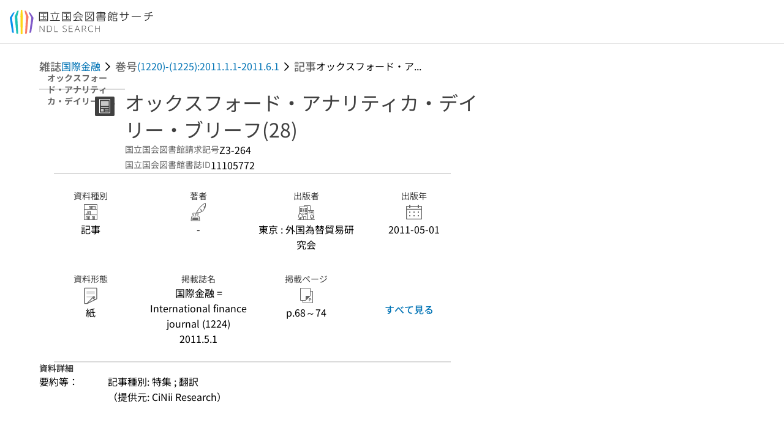

--- FILE ---
content_type: text/html;charset=utf-8
request_url: https://ndlsearch.ndl.go.jp/books/R000000004-I11105772
body_size: 85920
content:
<!DOCTYPE html><html  lang="ja"><head><meta charset="utf-8"><meta name="viewport" content="width=device-width, initial-scale=1, viewport-fit=cover"><title>オックスフォード・アナリティカ・デイリー・ブリーフ(28) | NDLサーチ | 国立国会図書館</title><style>.layouts-global[data-v-f6cc2025]{min-height:100vh}@media (min-width:744px),print{.layouts-global[data-v-f6cc2025]:not(.is-single){display:grid;grid-template-rows:4.5rem 1fr auto}}@media only screen and (max-width:743px){.layouts-global[data-v-f6cc2025]:not(.is-single){padding-top:3rem}}@media print{.layouts-global[data-v-f6cc2025]:not(.is-single){display:flex;flex-direction:column}}</style><style>body:has(.ui-parts-modal){touch-action:none;-webkit-overflow-scrolling:none;overflow:hidden;overscroll-behavior:none;padding-right:var(--scroll-bar-width)}</style><style>.is-stg[data-v-23aa64ee]{background-color:#d13f00;clip-path:polygon(0 0,100% 0,0 100%);color:#fff;font-size:8px;height:30px;left:0;padding-left:1px;pointer-events:none;position:fixed;top:0;width:30px;z-index:999999}.layouts-global[data-v-23aa64ee]{position:relative}.layouts-global #layouts-global-skip-link[data-v-23aa64ee]{position:absolute;clip:rect(0 0 0 0);clip-path:inset(50%);height:1px;overflow:hidden;white-space:nowrap;width:1px}.layouts-global #layouts-global-notification[data-v-23aa64ee]:empty{display:none}.layouts-global .no-lang-notification[data-v-23aa64ee]{background-color:#f5fcff;border-bottom:1px solid;border-color:#dbdbdb;color:#0073b5;text-align:center}.is-dark .layouts-global .no-lang-notification[data-v-23aa64ee]{border-color:#767676}.layouts-global .layouts-global-footer[data-v-23aa64ee]:empty{display:none}.layouts-global .layouts-global-layer[data-v-23aa64ee]{left:0;position:fixed;top:0;width:100%}@media (min-width:744px),print{.layouts-global .layouts-global-layer[data-v-23aa64ee]{min-width:1200px}}@media print{.layouts-global .layouts-global-layer[data-v-23aa64ee]{min-width:100%!important}}.layouts-global #main-overlay:not(:empty)+.layouts-global-main[data-v-23aa64ee]{display:none}.layouts-global #main-overlay[data-v-23aa64ee]{background-color:#fcfcfc;height:100%;z-index:800}.is-dark .layouts-global #main-overlay[data-v-23aa64ee]{background-color:#404040}.layouts-global #main-overlay[data-v-23aa64ee]:empty{display:none}.layouts-global #layer-scroll-back[data-v-23aa64ee]{z-index:900}.layouts-global #layer-scroll-back[data-v-23aa64ee]:empty{display:none}.layouts-global #layer-modal[data-v-23aa64ee]{z-index:1000}.layouts-global #layer-float[data-v-23aa64ee]{z-index:1100}.layouts-global #layer-notification[data-v-23aa64ee]{z-index:9999}.layouts-global #layer-loading[data-v-23aa64ee]{z-index:99999}</style><style>.global-header[data-v-8747e555]{background-color:#fff;z-index:810}.is-dark .global-header[data-v-8747e555]{background-color:#000}@media (min-width:744px),print{.global-header[data-v-8747e555]{border-bottom:1px solid;gap:1rem;padding-left:1rem;padding-right:1rem}.global-header.is-top-page[data-v-8747e555]{border-color:#fff}.is-dark .global-header.is-top-page[data-v-8747e555]{border-color:#000}.global-header[data-v-8747e555]:not(.is-top-page){border-color:#dbdbdb}.is-dark .global-header[data-v-8747e555]:not(.is-top-page){border-color:#767676}}@media only screen and (max-width:743px){.global-header[data-v-8747e555]{left:0;right:0;top:0;width:100vw}.global-header.is-top-page[data-v-8747e555]{position:absolute}.global-header.show-menu[data-v-8747e555],.global-header.show-search[data-v-8747e555],.global-header[data-v-8747e555]:not(.is-top-page){box-shadow:0 1px 8px #0000003d;position:fixed!important}.global-header-search[data-v-8747e555]{padding-left:1rem;padding-right:1rem;width:100%}}.global-header-search.pages-search-keyword[data-v-8747e555]{padding-bottom:1.5rem;padding-top:1.5rem}@media only screen and (max-width:743px){.global-header-mobile[data-v-8747e555]{background-color:#fff;height:3rem;width:100%;z-index:100}.is-dark .global-header-mobile[data-v-8747e555]{background-color:#000}}.global-header-mobile-menu[data-v-8747e555]{z-index:90}.v-enter-to[data-v-8747e555]{transform:translateY(0);transition:transform .25s ease-out}.v-enter-from[data-v-8747e555],.v-leave-to[data-v-8747e555]{transform:translateY(-100%)}.v-leave-to[data-v-8747e555]{transition:transform .25s ease-out}.v-leave-from[data-v-8747e555]{transform:translateY(0)}</style><style>.base-layout-row[data-v-99ea7693]{display:flex;flex-direction:row}.base-layout-row[horizontal-align=left][data-v-99ea7693]{justify-content:flex-start}.base-layout-row[horizontal-align=center][data-v-99ea7693]{justify-content:center}.base-layout-row[horizontal-align=right][data-v-99ea7693]{justify-content:flex-end}.base-layout-row[horizontal-align=split][data-v-99ea7693]{justify-content:space-between}.base-layout-row[vertical-align=top][data-v-99ea7693]{align-items:flex-start}.base-layout-row[vertical-align=middle][data-v-99ea7693]{align-items:center}.base-layout-row[vertical-align=bottom][data-v-99ea7693]{align-items:flex-end}.base-layout-row[vertical-align=split][data-v-99ea7693]{align-items:space-between}.base-layout-row[vertical-align=stretch][data-v-99ea7693]{align-items:stretch}.base-layout-row[direction=column][data-v-99ea7693]{align-items:stretch;flex-direction:column}@media only screen and (max-width:743px){.base-layout-row[mobile-direction=column][data-v-99ea7693]{align-items:stretch;flex-direction:column}.base-layout-row[mobile-direction=column-reverse][data-v-99ea7693]{flex-direction:column-reverse}.base-layout-row[mobile-horizontal-align=left][data-v-99ea7693]{justify-content:flex-start}.base-layout-row[mobile-horizontal-align=center][data-v-99ea7693]{justify-content:center}.base-layout-row[mobile-horizontal-align=right][data-v-99ea7693]{justify-content:flex-end}.base-layout-row[mobile-horizontal-align=split][data-v-99ea7693]{justify-content:space-between}.base-layout-row[mobile-vertical-align=top][data-v-99ea7693]{align-items:flex-start}}</style><style>.base-heading[data-v-6609c3c6]{color:#404040}.is-dark .base-heading[data-v-6609c3c6]{color:#fcfcfc}.base-heading.is-h1[data-v-6609c3c6]{font-feature-settings:"palt";font-size:2rem;font-weight:300;line-height:1.4}.is-mina .base-heading.is-h1[data-v-6609c3c6]{font-size:2.125rem}@media only screen and (max-width:743px){.base-heading.is-mobile-h1[data-v-6609c3c6]{font-feature-settings:"palt";font-size:2rem;font-weight:300;line-height:1.4}.is-mina .base-heading.is-mobile-h1[data-v-6609c3c6]{font-size:2.125rem}}.base-heading.is-h2[data-v-6609c3c6]{font-feature-settings:"palt";font-size:1.625rem;font-weight:500;line-height:1.4}.is-mina .base-heading.is-h2[data-v-6609c3c6]{font-size:1.875rem}@media only screen and (max-width:743px){.base-heading.is-mobile-h2[data-v-6609c3c6]{font-feature-settings:"palt";font-size:1.625rem;font-weight:500;line-height:1.4}.is-mina .base-heading.is-mobile-h2[data-v-6609c3c6]{font-size:1.875rem}}.base-heading.is-h3[data-v-6609c3c6]{font-feature-settings:"palt";font-size:1.375rem;font-weight:500;line-height:1.4}.is-mina .base-heading.is-h3[data-v-6609c3c6]{font-size:1.625rem}@media only screen and (max-width:743px){.base-heading.is-mobile-h3[data-v-6609c3c6]{font-feature-settings:"palt";font-size:1.375rem;font-weight:500;line-height:1.4}.is-mina .base-heading.is-mobile-h3[data-v-6609c3c6]{font-size:1.625rem}}.base-heading.is-h4[data-v-6609c3c6]{font-feature-settings:"palt";font-size:1.125rem;font-weight:700;line-height:1.4}.is-mina .base-heading.is-h4[data-v-6609c3c6]{font-size:1.375rem}@media only screen and (max-width:743px){.base-heading.is-mobile-h4[data-v-6609c3c6]{font-feature-settings:"palt";font-size:1.125rem;font-weight:700;line-height:1.4}.is-mina .base-heading.is-mobile-h4[data-v-6609c3c6]{font-size:1.375rem}}.base-heading.is-h5[data-v-6609c3c6]{font-feature-settings:"palt";font-size:1rem;font-weight:700;line-height:1.4}.is-mina .base-heading.is-h5[data-v-6609c3c6]{font-size:1.125rem}@media only screen and (max-width:743px){.base-heading.is-mobile-h5[data-v-6609c3c6]{font-feature-settings:"palt";font-size:1rem;font-weight:700;line-height:1.4}.is-mina .base-heading.is-mobile-h5[data-v-6609c3c6]{font-size:1.125rem}}.base-heading.is-h6[data-v-6609c3c6]{font-feature-settings:"palt";font-size:.875rem;font-weight:700;line-height:1.4}.is-mina .base-heading.is-h6[data-v-6609c3c6]{font-size:1rem}@media only screen and (max-width:743px){.base-heading.is-mobile-h6[data-v-6609c3c6]{font-feature-settings:"palt";font-size:.875rem;font-weight:700;line-height:1.4}.is-mina .base-heading.is-mobile-h6[data-v-6609c3c6]{font-size:1rem}}.base-heading.is-headline[data-v-6609c3c6]{font-feature-settings:"palt";font-size:1.125rem;font-weight:500;line-height:1.4}.is-mina .base-heading.is-headline[data-v-6609c3c6]{font-size:1.25rem}@media only screen and (max-width:743px){.base-heading.is-mobile-headline[data-v-6609c3c6]{font-feature-settings:"palt";font-size:1.125rem;font-weight:500;line-height:1.4}.is-mina .base-heading.is-mobile-headline[data-v-6609c3c6]{font-size:1.25rem}}.base-heading.is-headline-s[data-v-6609c3c6]{font-feature-settings:"palt";font-size:.875rem;font-weight:700;line-height:1.4}.is-mina .base-heading.is-headline-s[data-v-6609c3c6]{font-size:1rem}@media only screen and (max-width:743px){.base-heading.is-mobile-headline-s[data-v-6609c3c6]{font-feature-settings:"palt";font-size:.875rem;font-weight:700;line-height:1.4}.is-mina .base-heading.is-mobile-headline-s[data-v-6609c3c6]{font-size:1rem}}.base-heading.is-image[data-v-6609c3c6]{line-height:0}</style><style>.ui-parts-logo[data-v-cd361706]{display:block}@media (min-width:744px),print{.ui-parts-logo[data-v-cd361706]{height:2.5rem}}@media only screen and (max-width:743px){.ui-parts-logo[data-v-cd361706]{min-height:1.25rem}}.ui-parts-logo.footer[data-v-cd361706],.ui-parts-logo.header[data-v-cd361706]{height:2.5rem}@media only screen and (max-width:743px){.ui-parts-logo.header[data-v-cd361706]{height:2.5rem}}@media (min-width:744px),print{.ui-parts-logo.hero[data-v-cd361706]{height:4.5rem}}@media only screen and (max-width:743px){.ui-parts-logo.hero[data-v-cd361706]{width:18.75rem}}</style><style>.ui-parts-button-icon[data-v-a0d42431]{background-color:transparent;color:inherit;min-height:auto!important;padding:0!important}</style><style>.base-button[data-v-1c01abbe]{align-items:center;border-radius:3px;border-style:solid;border-width:0;display:inline-flex;flex-direction:row;justify-content:center}.base-button[data-v-1c01abbe]:not(.is-button-like){cursor:pointer}.base-button[size=small][data-v-1c01abbe]{font-size:.875rem;font-weight:500;line-height:1.4;min-height:2rem;padding:.3125rem .6875rem}.is-mina .base-button[size=small][data-v-1c01abbe]{font-size:1rem}.base-button[size=medium][data-v-1c01abbe]{font-size:1rem;font-weight:500;line-height:1.4;min-height:2.75rem;padding:.5625rem .9375rem}.is-mina .base-button[size=medium][data-v-1c01abbe]{font-size:1.125rem}.base-button.is-text-button[data-v-1c01abbe]{padding:.25rem .375rem}.base-button[class*=is-][data-v-1c01abbe]{border-width:1px}.base-button[data-v-1c01abbe]:hover{text-decoration:none}.base-button[data-v-1c01abbe]:disabled{cursor:default;pointer-events:none}.base-button[multiple-lines][data-v-1c01abbe]{flex-direction:column;row-gap:0}.base-button.is-fill-primary[data-v-1c01abbe]{background-color:#0073b5;border-color:#0073b5;color:#fff}.base-button.is-fill-primary[data-v-1c01abbe]:focus,.base-button.is-fill-primary[data-v-1c01abbe]:hover{background-color:#005382;border-color:#005382}.base-button.is-fill-primary[data-v-1c01abbe]:disabled{background-color:#c7c7c7;border-color:#c7c7c7}.is-dark .base-button.is-fill-primary[data-v-1c01abbe]{background-color:#0073b5;border-color:#0073b5;color:#000}.is-dark .base-button.is-fill-primary[data-v-1c01abbe]:hover{background-color:#00639c;border-color:#0962ad}.is-dark .base-button.is-fill-primary[data-v-1c01abbe]:disabled{background-color:#aaa;border-color:#aaa}@media only screen and (max-width:743px){.base-button.is-mobile-fill-primary[data-v-1c01abbe]{background-color:#0073b5;border-color:#0073b5;color:#fff}.base-button.is-mobile-fill-primary[data-v-1c01abbe]:focus,.base-button.is-mobile-fill-primary[data-v-1c01abbe]:hover{background-color:#005382;border-color:#005382}.base-button.is-mobile-fill-primary[data-v-1c01abbe]:disabled{background-color:#c7c7c7;border-color:#c7c7c7}.is-dark .base-button.is-mobile-fill-primary[data-v-1c01abbe]{background-color:#0073b5;border-color:#0073b5;color:#000}.is-dark .base-button.is-mobile-fill-primary[data-v-1c01abbe]:hover{background-color:#00639c;border-color:#0962ad}.is-dark .base-button.is-mobile-fill-primary[data-v-1c01abbe]:disabled{background-color:#aaa;border-color:#aaa}}.base-button.is-fill-secondary[data-v-1c01abbe]{background-color:#f9851f;border-color:#f9851f;color:#fff}.base-button.is-fill-secondary[data-v-1c01abbe]:focus,.base-button.is-fill-secondary[data-v-1c01abbe]:hover{background-color:#df6c06;border-color:#df6c06}.base-button.is-fill-secondary[data-v-1c01abbe]:disabled{background-color:#c7c7c7;border-color:#c7c7c7}.is-dark .base-button.is-fill-secondary[data-v-1c01abbe]{color:#000}.is-dark .base-button.is-fill-secondary[data-v-1c01abbe],.is-dark .base-button.is-fill-secondary[data-v-1c01abbe]:hover{background-color:#f9851f;border-color:#f9851f}.is-dark .base-button.is-fill-secondary[data-v-1c01abbe]:disabled{background-color:#aaa;border-color:#aaa}@media only screen and (max-width:743px){.base-button.is-mobile-fill-secondary[data-v-1c01abbe]{background-color:#f9851f;border-color:#f9851f;color:#fff}.base-button.is-mobile-fill-secondary[data-v-1c01abbe]:focus,.base-button.is-mobile-fill-secondary[data-v-1c01abbe]:hover{background-color:#df6c06;border-color:#df6c06}.base-button.is-mobile-fill-secondary[data-v-1c01abbe]:disabled{background-color:#c7c7c7;border-color:#c7c7c7}.is-dark .base-button.is-mobile-fill-secondary[data-v-1c01abbe]{background-color:#f9851f;border-color:#f9851f;color:#000}.is-dark .base-button.is-mobile-fill-secondary[data-v-1c01abbe]:hover{background-color:#f9851f;border-color:#f9851f}.is-dark .base-button.is-mobile-fill-secondary[data-v-1c01abbe]:disabled{background-color:#aaa;border-color:#aaa}}.base-button.is-outline-primary[data-v-1c01abbe]{background-color:#f5fcff;border-color:#0073b5;color:#0073b5}.base-button.is-outline-primary[data-v-1c01abbe]:focus,.base-button.is-outline-primary[data-v-1c01abbe]:hover{background-color:#ebf9ff}.base-button.is-outline-primary[data-v-1c01abbe]:disabled{background-color:#fff;border-color:#c7c7c7;color:#c7c7c7}.is-dark .base-button.is-outline-primary[data-v-1c01abbe]{background-color:#f5fcff;border-color:#0073b5;color:#0073b5}.is-dark .base-button.is-outline-primary[data-v-1c01abbe]:hover{background-color:#ebf9ff}.is-dark .base-button.is-outline-primary[data-v-1c01abbe]:disabled{background-color:#000;border-color:#aaa;color:#aaa}@media only screen and (max-width:743px){.base-button.is-mobile-outline-primary[data-v-1c01abbe]{background-color:#f5fcff;border-color:#0073b5;color:#0073b5}.base-button.is-mobile-outline-primary[data-v-1c01abbe]:focus,.base-button.is-mobile-outline-primary[data-v-1c01abbe]:hover{background-color:#ebf9ff}.base-button.is-mobile-outline-primary[data-v-1c01abbe]:disabled{background-color:#fff;border-color:#c7c7c7;color:#c7c7c7}.is-dark .base-button.is-mobile-outline-primary[data-v-1c01abbe]{background-color:#f5fcff;border-color:#0073b5;color:#0073b5}.is-dark .base-button.is-mobile-outline-primary[data-v-1c01abbe]:hover{background-color:#ebf9ff}.is-dark .base-button.is-mobile-outline-primary[data-v-1c01abbe]:disabled{background-color:#000;border-color:#aaa;color:#aaa}}.base-button.is-outline-secondary[data-v-1c01abbe]{background-color:#fffbf2;border-color:#f9851f;color:#d13f00}.base-button.is-outline-secondary[data-v-1c01abbe]:focus,.base-button.is-outline-secondary[data-v-1c01abbe]:hover{background-color:#fff8e8}.base-button.is-outline-secondary[data-v-1c01abbe]:disabled{background-color:#fff;border-color:#c7c7c7;color:#c7c7c7}.is-dark .base-button.is-outline-secondary[data-v-1c01abbe]{background-color:#fffbf2;border-color:#f9851f;color:#d13f00}.is-dark .base-button.is-outline-secondary[data-v-1c01abbe]:hover{background-color:#fff8e8}.is-dark .base-button.is-outline-secondary[data-v-1c01abbe]:disabled{background-color:#000;border-color:#aaa;color:#aaa}@media only screen and (max-width:743px){.base-button.is-mobile-outline-secondary[data-v-1c01abbe]{background-color:#fffbf2;border-color:#f9851f;color:#d13f00}.base-button.is-mobile-outline-secondary[data-v-1c01abbe]:focus,.base-button.is-mobile-outline-secondary[data-v-1c01abbe]:hover{background-color:#fff8e8}.base-button.is-mobile-outline-secondary[data-v-1c01abbe]:disabled{background-color:#fff;border-color:#c7c7c7;color:#c7c7c7}.is-dark .base-button.is-mobile-outline-secondary[data-v-1c01abbe]{background-color:#fffbf2;border-color:#f9851f;color:#d13f00}.is-dark .base-button.is-mobile-outline-secondary[data-v-1c01abbe]:hover{background-color:#fff8e8}.is-dark .base-button.is-mobile-outline-secondary[data-v-1c01abbe]:disabled{background-color:#000;border-color:#aaa;color:#aaa}}.base-button.is-outline-option[data-v-1c01abbe]{background-color:transparent;border-color:#666;color:#666}.base-button.is-outline-option[data-v-1c01abbe]:focus,.base-button.is-outline-option[data-v-1c01abbe]:hover{background-color:#f2f2f2}.base-button.is-outline-option[data-v-1c01abbe]:disabled{background-color:#fff;border-color:#c7c7c7;color:#c7c7c7}.is-dark .base-button.is-outline-option[data-v-1c01abbe]{background-color:transparent;border-color:#f2f2f2;color:#f2f2f2}.is-dark .base-button.is-outline-option[data-v-1c01abbe]:hover{background-color:#666}.is-dark .base-button.is-outline-option[data-v-1c01abbe]:disabled{background-color:#000;border-color:#aaa;color:#aaa}@media only screen and (max-width:743px){.base-button.is-mobile-outline-option[data-v-1c01abbe]{background-color:transparent;border-color:#666;color:#666}.base-button.is-mobile-outline-option[data-v-1c01abbe]:focus,.base-button.is-mobile-outline-option[data-v-1c01abbe]:hover{background-color:#f2f2f2}.base-button.is-mobile-outline-option[data-v-1c01abbe]:disabled{background-color:#fff;border-color:#c7c7c7;color:#c7c7c7}.is-dark .base-button.is-mobile-outline-option[data-v-1c01abbe]{background-color:transparent;border-color:#f2f2f2;color:#f2f2f2}.is-dark .base-button.is-mobile-outline-option[data-v-1c01abbe]:hover{background-color:#666}.is-dark .base-button.is-mobile-outline-option[data-v-1c01abbe]:disabled{background-color:#000;border-color:#aaa;color:#aaa}}.base-button.is-outline-danger[data-v-1c01abbe]{background-color:#fff7f7;border-color:#d13f00;color:#d13f00}.base-button.is-outline-danger[data-v-1c01abbe]:disabled{background-color:#fff;border-color:#c7c7c7;color:#c7c7c7}@media only screen and (max-width:743px){.base-button.is-mobile-outline-danger[data-v-1c01abbe]{background-color:#fff7f7;border-color:#d13f00;color:#d13f00}.base-button.is-mobile-outline-danger[data-v-1c01abbe]:disabled{background-color:#fff;border-color:#c7c7c7;color:#c7c7c7}}.base-button.is-text-button[data-v-1c01abbe]{background-color:transparent;border-color:transparent;color:#0073b5}.base-button.is-text-button[data-v-1c01abbe]:focus,.base-button.is-text-button[data-v-1c01abbe]:hover{background-color:#f0f8ff;border-color:transparent}.base-button.is-text-button[data-v-1c01abbe]:disabled{border-color:transparent;color:#c7c7c7}.is-dark .base-button.is-text-button[data-v-1c01abbe]{background-color:transparent;border-color:transparent;color:#0073b5}.is-dark .base-button.is-text-button[data-v-1c01abbe]:hover{background-color:#f0f8ff;border-color:transparent}.is-dark .base-button.is-text-button[data-v-1c01abbe]:disabled{border-color:transparent;color:#aaa}@media only screen and (max-width:743px){.base-button.is-mobile-text-button[data-v-1c01abbe]{background-color:transparent;border-color:transparent;color:#0073b5}.base-button.is-mobile-text-button[data-v-1c01abbe]:focus,.base-button.is-mobile-text-button[data-v-1c01abbe]:hover{background-color:#f0f8ff;border-color:transparent}.base-button.is-mobile-text-button[data-v-1c01abbe]:disabled{border-color:transparent;color:#c7c7c7}.is-dark .base-button.is-mobile-text-button[data-v-1c01abbe]{background-color:transparent;border-color:transparent;color:#0073b5}.is-dark .base-button.is-mobile-text-button[data-v-1c01abbe]:hover{background-color:#f0f8ff;border-color:transparent}.is-dark .base-button.is-mobile-text-button[data-v-1c01abbe]:disabled{border-color:transparent;color:#aaa}}.base-button.is-text-button-option[data-v-1c01abbe]{background-color:transparent;border-color:transparent;color:#666}.base-button.is-text-button-option[data-v-1c01abbe]:focus,.base-button.is-text-button-option[data-v-1c01abbe]:hover{background-color:#f2f2f2;border-color:transparent}.base-button.is-text-button-option[data-v-1c01abbe]:disabled{border-color:transparent;color:#c7c7c7}.is-dark .base-button.is-text-button-option[data-v-1c01abbe]{background-color:transparent;border-color:transparent;color:#f2f2f2}.is-dark .base-button.is-text-button-option[data-v-1c01abbe]:hover{background-color:#666;border-color:transparent}.is-dark .base-button.is-text-button-option[data-v-1c01abbe]:disabled{border-color:transparent;color:#aaa}@media only screen and (max-width:743px){.base-button.is-mobile-text-button-option[data-v-1c01abbe]{background-color:transparent;border-color:transparent;color:#666}.base-button.is-mobile-text-button-option[data-v-1c01abbe]:focus,.base-button.is-mobile-text-button-option[data-v-1c01abbe]:hover{background-color:#f2f2f2;border-color:transparent}.base-button.is-mobile-text-button-option[data-v-1c01abbe]:disabled{border-color:transparent;color:#c7c7c7}.is-dark .base-button.is-mobile-text-button-option[data-v-1c01abbe]{background-color:transparent;border-color:transparent;color:#f2f2f2}.is-dark .base-button.is-mobile-text-button-option[data-v-1c01abbe]:hover{background-color:#666;border-color:transparent}.is-dark .base-button.is-mobile-text-button-option[data-v-1c01abbe]:disabled{border-color:transparent;color:#aaa}}.base-button.is-fill-info[data-v-1c01abbe]{background-color:#f7f7f7;border-color:#ccc;color:#000}.base-button.is-fill-info[data-v-1c01abbe]:focus,.base-button.is-fill-info[data-v-1c01abbe]:hover{background-color:#f7f7f7;border-color:#aaa}.base-button.is-fill-info[data-v-1c01abbe]:disabled{background-color:#c7c7c7;border-color:#c7c7c7;color:#fff}.is-dark .base-button.is-fill-info[data-v-1c01abbe]{background-color:#f7f7f7;border-color:#ccc;color:#000}.is-dark .base-button.is-fill-info[data-v-1c01abbe]:hover{background-color:#f7f7f7;border-color:#aaa}.is-dark .base-button.is-fill-info[data-v-1c01abbe]:disabled{background-color:#aaa;border-color:#aaa;color:#000}@media only screen and (max-width:743px){.base-button.is-mobile-fill-info[data-v-1c01abbe]{background-color:#f7f7f7;border-color:#ccc;color:#000}.base-button.is-mobile-fill-info[data-v-1c01abbe]:focus,.base-button.is-mobile-fill-info[data-v-1c01abbe]:hover{background-color:#f7f7f7;border-color:#aaa}.base-button.is-mobile-fill-info[data-v-1c01abbe]:disabled{background-color:#c7c7c7;border-color:#c7c7c7;color:#fff}.is-dark .base-button.is-mobile-fill-info[data-v-1c01abbe]{background-color:#f7f7f7;border-color:#ccc;color:#000}.is-dark .base-button.is-mobile-fill-info[data-v-1c01abbe]:hover{background-color:#f7f7f7;border-color:#aaa}.is-dark .base-button.is-mobile-fill-info[data-v-1c01abbe]:disabled{background-color:#aaa;border-color:#aaa;color:#000}}.base-button.is-button-like[data-v-1c01abbe]{background-color:#f2f2f2;border-color:#c7c7c7;color:#666}.is-dark .base-button.is-button-like[data-v-1c01abbe]{background-color:#f2f2f2;border-color:#aaa;color:#f2f2f2}@media only screen and (max-width:743px){.base-button.is-mobile-button-like[data-v-1c01abbe]{background-color:#f2f2f2;border-color:#c7c7c7;color:#666}.is-dark .base-button.is-mobile-button-like[data-v-1c01abbe]{background-color:#f2f2f2;border-color:#aaa;color:#f2f2f2}}</style><style>.message-dialog-container[data-v-388e1170]{align-items:center;background-color:#0006;display:flex;height:100%;justify-content:center;left:0;overflow:hidden;position:absolute;position:fixed;top:0;width:100%;z-index:200}.message-dialog-container .message-dialog[data-v-388e1170]{background:#eee;border-radius:3px;display:flex;flex-direction:column;max-height:240px;max-width:330px;min-width:300px;overflow:auto;position:relative}.message-dialog-container .message-dialog .message-dialog-header[data-v-388e1170]{background-color:#fff;color:#444;display:flex;font-weight:700;justify-content:space-between;line-height:2rem;min-height:auto;padding:0 12px;position:relative;width:100%}.message-dialog-container .message-dialog .message-dialog-header .close-message-dialog-button[data-v-388e1170]{background-image:url("data:image/svg+xml;charset=utf-8,%3Csvg xmlns='http://www.w3.org/2000/svg' viewBox='0 0 24 24'%3E%3Cpath d='M12 4a8 8 0 1 0 8 8 8 8 0 0 0-8-8m0 15a7 7 0 1 1 7-7 7 7 0 0 1-7 7m3.33-11L12 11.33 8.67 8 8 8.67 11.33 12 8 15.33l.67.67L12 12.67 15.33 16l.67-.67L12.67 12 16 8.67z' style='fill:%23666;fill-rule:evenodd'/%3E%3C/svg%3E");background-position:50%;background-repeat:no-repeat;background-size:24px 24px;height:2rem;width:2rem}.message-dialog-container .message-dialog .message-dialog-body[data-v-388e1170]{background:#eee;box-sizing:border-box;flex-direction:column;overflow:auto;padding:16px}.message-dialog-container .message-dialog .ok-button-area[data-v-388e1170]{display:flex;justify-content:center;padding-bottom:1rem}.message-dialog-container .message-dialog .ok-button-area .ok-button[data-v-388e1170]{width:70%}</style><style>.global-footer[data-v-a6bf0a44]{border-color:currentcolor #dbdbdb #dbdbdb;border-top:1px solid #dbdbdb}.is-dark .global-footer[data-v-a6bf0a44]{border-color:#767676}@media (min-width:744px),print{.global-footer[data-v-a6bf0a44]{display:grid;grid-template-rows:auto minmax(2.5rem,auto);padding:1.5rem 4rem}.global-footer[data-v-a6bf0a44]>*{margin:auto;max-width:1152px;width:100%}}@media print,print and (min-width:744px){.global-footer[data-v-a6bf0a44]>*{width:100%!important}}@media only screen and (max-width:743px){.global-footer[data-v-a6bf0a44]{padding:.5rem 1rem 1rem}}.global-footer a[data-v-a6bf0a44]{color:#666}.is-dark .global-footer a[data-v-a6bf0a44]{color:#f2f2f2}@media screen and (max-width:460px){.global-footer-headline[data-v-a6bf0a44]{flex-direction:column-reverse!important}}@media only screen and (max-width:743px){.global-footer-headline[data-v-a6bf0a44]{align-items:stretch!important}}.global-footer-language[data-v-a6bf0a44]{cursor:pointer}@media only screen and (max-width:743px){.global-footer-language[data-v-a6bf0a44]{padding-bottom:.5rem}}</style><style>.base-layout-column[data-v-651af461]{display:flex;flex-direction:column}.base-layout-column[horizontal-align=left][data-v-651af461]{align-items:flex-start;text-align:left}.base-layout-column[horizontal-align=center][data-v-651af461]{align-items:center;text-align:center}.base-layout-column[horizontal-align=right][data-v-651af461]{align-items:flex-end;text-align:right}.base-layout-column[horizontal-align=stretch][data-v-651af461]{align-items:stretch}@media only screen and (max-width:743px){.base-layout-column[mobile-align=left][data-v-651af461]{align-items:flex-start;text-align:left}.base-layout-column[mobile-align=center][data-v-651af461]{align-items:center;text-align:center}.base-layout-column[mobile-align=right][data-v-651af461]{align-items:flex-end;text-align:right}.base-layout-column[mobile-align=stretch][data-v-651af461]{align-items:stretch}.base-layout-column[mobile-align=split][data-v-651af461]{justify-content:space-between}.base-layout-column[mobile-direction=row][data-v-651af461]{flex-direction:row}.base-layout-column[mobile-direction=row][vertical-align=top][data-v-651af461]{align-items:flex-start}.base-layout-column[mobile-direction=row][vertical-align=middle][data-v-651af461]{align-items:center}.base-layout-column[mobile-direction=row][vertical-align=bottom][data-v-651af461]{align-items:flex-end}}</style><style>.global-footer-nav-sns-external[data-v-f7b521cf]{padding:.25rem 2px}</style><style>.global-footer-copyright a[data-v-8f172f19]{color:#666}.is-dark .global-footer-copyright a[data-v-8f172f19]{color:#f2f2f2}.global-footer-copyright .page-number-label[data-v-8f172f19]{background-color:#fcfcfc;border-radius:.25rem;margin-right:2rem;padding:2px .25rem}.is-dark .global-footer-copyright .page-number-label[data-v-8f172f19]{background-color:#404040}</style><style>.base-separator[data-v-856dde95]{display:inline-block}.base-separator[color=separator][data-v-856dde95]{background-color:#dbdbdb}.base-separator[color=text-box-border][data-v-856dde95]{background-color:#aaa}</style><style>body:has(.ui-parts-modal) .scroll-back-button{right:calc(var(--scroll-bar-width) + 1rem)}</style><style>.fadezoom-enter-active[data-v-5a017d51]{transition-duration:.25s!important;transition-timing-function:cubic-bezier(.4,0,.2,1)!important}.fadezoom-leave-active[data-v-5a017d51]{transition-duration:.2s!important;transition-timing-function:cubic-bezier(.4,0,.2,1)!important}.fadezoom-enter-from[data-v-5a017d51],.fadezoom-leave-to[data-v-5a017d51]{opacity:0;transform:scale(0)}.scroll-back-button[data-v-5a017d51]{-webkit-appearance:none;-moz-appearance:none;appearance:none;bottom:1rem;cursor:pointer;position:fixed;right:1rem;z-index:790;-webkit-tap-highlight-color:transparent;background-color:#0073b5;border:none;border-radius:15%;color:#fff;height:60px;margin:auto;transition-duration:.2s;transition-property:transform,background-color,border-radius,opacity;width:60px}.is-dark .scroll-back-button[data-v-5a017d51]{background-color:#0073b5;color:#000}@media (hover:hover){.scroll-back-button[data-v-5a017d51]:hover{background-color:#555;border-radius:50%;transition-duration:.15s}}.scrolling-top[data-v-5a017d51]{background-color:#555;border-radius:50%;transition-duration:.15s}</style><style>.global-loading-screen-mask[data-v-fcfb8486]{background-color:#fff;height:100vh;opacity:.5;width:100%}.is-dark .global-loading-screen-mask[data-v-fcfb8486]{background-color:#000}.ui-parts-progress-bar[data-v-fcfb8486]{left:0;position:fixed;top:0;width:100%}.fade-enter-active[data-v-fcfb8486]{transition:opacity .15s linear}.fade-leave-active[data-v-fcfb8486]{transition:opacity .15s linear .15s}.fade-enter-from[data-v-fcfb8486],.fade-leave-to[data-v-fcfb8486]{opacity:0}</style><style>.privacy-confirmation[data-v-c3c908ed]{background-color:#fff;bottom:.5rem;box-shadow:0 1px 8px #0000003d;display:grid;gap:1rem;grid-template-rows:auto auto 1fr;left:.5rem;max-height:calc(100dvh - 1rem);padding:1.5rem 0 0;position:fixed;width:33.75rem}.privacy-confirmation[data-v-c3c908ed]>*{padding:0 1.5rem}@media only screen and (max-width:743px){.privacy-confirmation .privacy-confirmation-heading[data-v-c3c908ed]{font-feature-settings:"palt";font-size:.875rem;font-weight:700;line-height:1.4}.is-mina .privacy-confirmation .privacy-confirmation-heading[data-v-c3c908ed]{font-size:1rem}}.privacy-confirmation .details[data-v-c3c908ed]{overflow-y:auto}@media only screen and (max-width:743px){.privacy-confirmation[data-v-c3c908ed],.privacy-confirmation .details[data-v-c3c908ed]{gap:.5rem}}.privacy-confirmation .privacy-confirmation-msg[data-v-c3c908ed]{margin-bottom:-16px}@media only screen and (max-width:743px){.privacy-confirmation .privacy-confirmation-msg[data-v-c3c908ed]{font-size:.75rem;font-weight:500;line-height:1.4;margin-bottom:0;overflow-y:auto}.is-mina .privacy-confirmation .privacy-confirmation-msg[data-v-c3c908ed]{font-size:.875rem}}.privacy-confirmation .details[data-v-c3c908ed]{background-color:#fcfcfc;border-color:currentcolor #dbdbdb #dbdbdb;border-top:1px solid #dbdbdb;margin-bottom:-16px;padding-top:1rem}.is-dark .privacy-confirmation .details[data-v-c3c908ed]{background-color:#404040;border-color:#767676}@media only screen and (max-width:743px){.privacy-confirmation .details[data-v-c3c908ed]{overflow-y:auto;padding-top:.5rem}}.privacy-confirmation .privacy-confirmation-mobile-detail-button[data-v-c3c908ed]{font-size:.75rem;font-weight:500;line-height:1.4;margin-left:.5rem;padding:0;width:auto!important}.is-mina .privacy-confirmation .privacy-confirmation-mobile-detail-button[data-v-c3c908ed]{font-size:.875rem}.privacy-confirmation .privacy-confirmation-buttons[data-v-c3c908ed]{background-color:#fff;padding:1rem 1.5rem}.is-dark .privacy-confirmation .privacy-confirmation-buttons[data-v-c3c908ed]{background-color:#000}@media only screen and (max-width:743px){.privacy-confirmation .privacy-confirmation-buttons[data-v-c3c908ed]{padding:0 1rem .5rem}.privacy-confirmation .privacy-confirmation-buttons .privacy-confirmation-about-cookie[data-v-c3c908ed]{font-size:.75rem;font-weight:500;line-height:1.4}.is-mina .privacy-confirmation .privacy-confirmation-buttons .privacy-confirmation-about-cookie[data-v-c3c908ed]{font-size:.875rem}}.privacy-confirmation .privacy-confirmation-buttons .pc-buttons[data-v-c3c908ed]{display:grid}@media (min-width:744px),print{.privacy-confirmation .privacy-confirmation-buttons .pc-buttons[data-v-c3c908ed]{gap:2rem;grid-template-columns:auto 1fr auto auto}}@media only screen and (max-width:743px){.privacy-confirmation .privacy-confirmation-buttons .pc-buttons[data-v-c3c908ed]{gap:1rem;grid-template-columns:auto auto;padding:.25rem 0 .5rem}}.privacy-confirmation.show-detail[data-v-c3c908ed]{grid-template-rows:auto auto 1fr auto}.privacy-confirmation.show-detail .privacy-confirmation-msg[data-v-c3c908ed]{margin-bottom:0}.privacy-confirmation.show-detail .details[data-v-c3c908ed]{padding-bottom:1rem}.privacy-confirmation.show-detail .privacy-confirmation-buttons[data-v-c3c908ed]{border-color:currentcolor #dbdbdb #dbdbdb;border-top:1px solid #dbdbdb}.is-dark .privacy-confirmation.show-detail .privacy-confirmation-buttons[data-v-c3c908ed]{border-color:#767676}@media only screen and (max-width:743px){.privacy-confirmation.show-detail .privacy-confirmation-buttons[data-v-c3c908ed]{padding-top:.5rem}.privacy-confirmation[data-v-c3c908ed]{border-radius:0!important;bottom:0;left:0;max-height:calc(100dvh - 8rem);padding:1rem 0 0;right:0;width:100dvw}.privacy-confirmation[data-v-c3c908ed]>*{padding:0 1rem}}.is-dark .privacy-confirmation[data-v-c3c908ed]{background-color:#000}</style><style>.article .link-button[data-v-3aaa7b44]{-webkit-appearance:none;-moz-appearance:none;appearance:none;background-color:transparent;background:none;border:none;cursor:pointer;font-feature-settings:"liga";padding:0;-webkit-tap-highlight-color:transparent;font-size:1rem}.article .breadcrumb[data-v-3aaa7b44]{display:flex;margin-bottom:16px}.article .breadcrumb .row-2[data-v-3aaa7b44]{margin-left:auto}.article .bib-viewer[data-v-3aaa7b44]{background-color:#fcfcfc;display:flex;justify-content:center;padding:2rem;position:relative}.is-dark .article .bib-viewer[data-v-3aaa7b44]{background-color:#404040}.article .bib-viewer .show-button[data-v-3aaa7b44]{background-color:#1ca6f3bf;border-radius:5px;color:#fff!important;display:inline-block;font-weight:700;left:50%;line-height:1.2;padding:10px;position:absolute;text-align:center;top:50%;transform:translate(-50%,-50%);transition:all .4s ease-in-out;z-index:2}.article .bib-viewer .show-button[data-v-3aaa7b44]:hover{background-color:#1c618c}.article main[data-v-3aaa7b44]{margin-left:auto;margin-right:auto;margin-top:1rem;max-width:1024px}.article main .bib-head[data-v-3aaa7b44]{display:flex}.article main .bib-head .left[data-v-3aaa7b44]{margin-right:40px}.article main .bib-head .left .thumb[data-v-3aaa7b44]{align-items:center;background:#fff;box-shadow:0 2px 8px #00000059;display:flex;height:180px;justify-content:center;width:128px}.article main .bib-head .left .thumb .jps-icon[data-v-3aaa7b44]{align-items:center;color:#ccc;display:flex;font-size:48px;height:362px}.article main .bib-head .bib[data-v-3aaa7b44]{flex-grow:1;margin-right:40px}.article main .bib-head .bib h1.bib-title[data-v-3aaa7b44]{color:#444;font-size:34px;font-style:normal;font-weight:700;line-height:50px}.article main .bib-head .bib .author-info[data-v-3aaa7b44]{margin-bottom:8px}.article main .bib-head .bib .publish-info[data-v-3aaa7b44]{font-size:13px;margin-bottom:8px}.article main .bib-head .bib .additional-bib[data-v-3aaa7b44]{font-size:13px}.article main .bib-head .bib .additional-bib p[data-v-3aaa7b44]{margin-bottom:8px}.article main .bib-head .bib .additional-bib p .lab[data-v-3aaa7b44]{color:#696969;font-size:13px;font-style:normal;font-weight:700;line-height:19px;margin-right:8px}.article main .bib-head .right[data-v-3aaa7b44]{align-items:flex-start;display:flex;flex-direction:column;font-size:13px;width:360px}.article main .bib-head .right .bib-actions[data-v-3aaa7b44]{border:1px solid #ddd;border-radius:4px;margin-bottom:1rem;width:100%}.article main .bib-head .right .bib-actions .action-group[data-v-3aaa7b44]{padding:12px}.article main .bib-head .right .bib-actions .action-group h3[data-v-3aaa7b44]{margin-bottom:8px}.article main .bib-head .right .bib-actions .h-buttons[data-v-3aaa7b44]{display:grid;gap:8px;grid-template-columns:1fr 1fr}.article main .bib-head .right .bib-actions .btn-action[data-v-3aaa7b44]{align-items:center;background:#fafdff;border:1px solid #0a70c7;border-radius:4px;display:flex;flex-direction:column;padding:8px 4px 4px}.article main .bib-head .right .bib-actions .btn-action .jps-icon[data-v-3aaa7b44]{margin-bottom:8px}.article main .bib-head .right .bib-actions .label[data-v-3aaa7b44]{color:#858585;font-size:14px;font-style:normal;font-weight:700;line-height:20px}.article main .bib-head .right .fav[data-v-3aaa7b44]{align-items:center;display:flex;justify-content:center;margin-bottom:1rem;width:100%}.article main .bib-head .right .sns[data-v-3aaa7b44]{align-items:center;display:flex;justify-content:center;margin-bottom:12px;width:100%}.article main .bib-head .right .sns a[data-v-3aaa7b44]:not(:last-child){margin-right:14px}.article main .bib-head .right .link[data-v-3aaa7b44]{align-items:center;display:flex;margin-bottom:1rem}.article main .bib-head .right .link input[data-v-3aaa7b44]{width:260px}.article main .bib-head .right .link .jps-icon[data-v-3aaa7b44]{size:24px;color:#858585;margin-left:4.5px}.article main .bib-head .right .app-button[data-v-3aaa7b44]{justify-content:start;width:100%}.article main .bib-head .right hr[data-v-3aaa7b44]{width:100%}.article main .bib-head .right a[data-v-3aaa7b44]{font-size:13px;font-style:normal;font-weight:400;line-height:13px}.article main .bib-head .right .export[data-v-3aaa7b44]{padding:8px}.article .h-jump[data-v-3aaa7b44]{align-items:center;background:#fff;border:1px solid #ddd;border-radius:4px;display:flex;font-size:15px;height:40px;justify-content:flex-start;line-height:23px;margin-bottom:-24px;margin-top:2.5rem;padding:8px 16px;width:100%}.article .h-jump .sep[data-v-3aaa7b44]{display:inline-flex;justify-content:center;width:24px}.article .holdings[data-v-3aaa7b44]{margin-top:48px}.article .holdings h2[data-v-3aaa7b44]{font-size:26px;font-style:normal;font-weight:500;height:24px;margin-bottom:16px}.article .holdings .bib-t[data-v-3aaa7b44]{align-items:center;display:flex}.article .holdings .bib-t .download[data-v-3aaa7b44]{font-size:13px;margin-left:auto}.article .holdings .items[data-v-3aaa7b44]{background:#fff;border:1px solid #ddd;border-collapse:collapse;border-radius:2px}.article .holdings .items .item[data-v-3aaa7b44]{display:flex;font-size:13px;font-style:normal;font-weight:400;line-height:19px;padding:.5rem 1rem}.article .holdings .items .item[data-v-3aaa7b44]:not(:last-child){border-bottom:1px solid #ddd}.article .holdings .items .item p[data-v-3aaa7b44]{font-size:13px}.article .holdings .items .item .left[data-v-3aaa7b44]{flex-grow:1}.article .holdings .items .item .right button[data-v-3aaa7b44]{justify-content:left;margin-bottom:8px;max-width:240px;text-align:left}.article .holdings .items .item .right button a[data-v-3aaa7b44]{align-items:center;color:#fff!important;display:flex;line-height:20px}.article .holdings .items .item .right button a .jps-icon[data-v-3aaa7b44]{margin-right:3px}.article .holdings .closer[data-v-3aaa7b44]{margin-top:8px;text-align:center}.article .holdings .closer button[data-v-3aaa7b44]{align-items:center;background:#f6fafd;border-radius:4px;display:inline-flex;gap:2px;height:32px;justify-content:center;padding:5px 8px 3px 10px;width:187px}.article .meta[data-v-3aaa7b44]{margin-bottom:1rem;margin-top:48px}.article .raw-data[data-v-3aaa7b44]{margin-top:10rem}</style><style>.templates-ios-books[data-v-79f1b78c]{padding-bottom:6rem;padding-top:1.5rem}.templates-ios-books-full-width[data-v-79f1b78c]{margin-bottom:1rem!important;margin-top:1rem!important}.templates-ios-books-contents[data-v-79f1b78c]{margin-bottom:4rem;margin-top:1.5rem}@media (min-width:744px),print{.templates-ios-books-contents[data-v-79f1b78c]{display:grid;gap:72px;grid-template-columns:1fr 360px}}@media only screen and (max-width:743px){.templates-ios-books-contents[data-v-79f1b78c]{display:flex;flex-direction:column;gap:4rem}}</style><style>@media (min-width:744px),print{.base-layout-container[data-v-5b9e9552]{min-width:1200px;padding-left:calc(50vw - 600px);padding-right:calc(50vw - 600px);width:100%}}@media only screen and (max-width:743px){.base-layout-container[data-v-5b9e9552]{width:100%}}@media print{.base-layout-container[data-v-5b9e9552]{min-width:100%;padding-left:0;padding-right:0;width:100%}}@media (min-width:744px),print{.base-layout-container-inner[data-v-5b9e9552]{margin:auto 24px;width:auto}}@media only screen and (max-width:743px){.base-layout-container-inner[data-v-5b9e9552]{padding-left:1rem;padding-right:1rem;width:100%}}@media print{.base-layout-container-inner[data-v-5b9e9552]{margin:auto;width:auto}}</style><style>@media (min-width:744px),print{.base-layout-full-width-cancel .base-layout-container{min-width:auto;padding:0;width:100%}}@media only screen and (max-width:743px){.base-layout-full-width-cancel .base-layout-container{width:100%}}@media (min-width:744px),print{.base-layout-full-width-cancel .base-layout-container-inner{margin:auto 1rem}}@media only screen and (max-width:743px){.base-layout-full-width-cancel .base-layout-container-inner{padding-left:1rem;padding-right:1rem;width:100%}}</style><style>.ui-parts-breadcrumb>div[data-v-f10d3f78] :first-child{color:#666;font-feature-settings:"palt";font-size:1.125rem;font-weight:500;line-height:1.4}.is-mina .ui-parts-breadcrumb>div[data-v-f10d3f78] :first-child{font-size:1.25rem}.is-dark .ui-parts-breadcrumb>div[data-v-f10d3f78] :first-child{color:#f2f2f2}</style><style>@media (min-width:744px),print{.base-layout-full-width[data-v-1332f0f6]{margin-left:-24px!important;margin-right:-24px!important;width:auto!important}}@media (min-width:1200px){.base-layout-full-width[data-v-1332f0f6]{margin-left:calc(576px - 50vw)!important;margin-right:calc(576px - 50vw)!important;width:auto!important}}@media only screen and (max-width:743px){.base-layout-full-width[data-v-1332f0f6]{margin-left:-16px;margin-right:-16px}}@media print{.base-layout-full-width[data-v-1332f0f6]{margin-left:0!important;margin-right:0!important;width:100%!important}}.base-layout-full-width-mobile-only[data-v-1332f0f6]{margin-left:-16px;margin-right:-16px}</style><style>@media (min-width:744px),print{.base-layout-full-width-cancel .base-layout-full-width{margin-left:0!important;margin-right:0!important;width:auto!important}}@media (min-width:1200px){.base-layout-full-width-cancel .base-layout-full-width{margin-left:0!important;margin-right:0!important;width:auto!important}}@media only screen and (max-width:743px){.base-layout-full-width-cancel .base-layout-full-width{margin-left:0!important;margin-right:0!important}}</style><style>.ui-parts-book-cover[data-v-78a00e04]{position:relative}.ui-parts-book-cover-image[data-v-78a00e04]{align-items:center;background-color:#fff;border:1px solid #dbdbdb;color:#666;display:flex;justify-content:center;position:relative;width:100%}.is-dark .ui-parts-book-cover-image[data-v-78a00e04]{color:#f2f2f2}.ui-parts-book-cover-image.is-silver[data-v-78a00e04],.ui-parts-book-cover-image.is-silver .base-image[data-v-78a00e04]{aspect-ratio:1/1.414}.ui-parts-book-cover-image.is-square[data-v-78a00e04],.ui-parts-book-cover-image.is-square .base-image[data-v-78a00e04]{aspect-ratio:1/1}.ui-parts-book-cover-image .base-image[data-v-78a00e04]{max-height:100%;max-width:100%;-o-object-fit:contain;object-fit:contain}.ui-parts-book-cover-image-container[data-v-78a00e04]>:nth-child(n+2),.ui-parts-book-cover-image[data-v-78a00e04]>:nth-child(n+2){display:none}.ui-parts-book-cover-placeholder-area[data-v-78a00e04]{align-items:center;display:flex;justify-content:center;position:relative;width:100%}.ui-parts-book-cover-placeholder[data-v-78a00e04]{color:#f2f2f2;max-height:100%;max-width:100%}.ui-parts-book-cover-placeholder-text[data-v-78a00e04]{color:#666;position:absolute;text-align:left;text-decoration:none!important;width:7.125rem}.ui-parts-book-cover-placeholder-text.is-middle[data-v-78a00e04]{font-size:10px;width:3.875rem}.ui-parts-book-cover-category[data-v-78a00e04]{color:#666!important;position:absolute}@media (min-width:744px),print{.ui-parts-book-cover-category[data-v-78a00e04]{right:1rem;top:.75rem}}@media only screen and (max-width:743px){.ui-parts-book-cover-category[data-v-78a00e04]{right:.5rem;top:.5rem}}.ui-parts-book-cover-category-small[data-v-78a00e04]{color:#666!important}.ui-parts-book-cover-category-small>.base-icon[data-v-78a00e04]{margin:auto;top:.75rem}.ui-parts-book-cover-category-small>p[data-v-78a00e04]{margin-bottom:0}.is-clickable[data-v-78a00e04]{cursor:pointer}figcaption[data-v-78a00e04]{font-size:10px;size:10px}.thumbnail-help[data-v-78a00e04]{display:inline-block;margin-top:-5px!important}</style><style>.ui-parts-list-definition-stuff dt[data-v-9381b68f]{color:#666;font-size:.875rem;font-weight:400;line-height:1.6;white-space:nowrap}.is-mina .ui-parts-list-definition-stuff dt[data-v-9381b68f]{font-size:1rem}.is-dark .ui-parts-list-definition-stuff dt[data-v-9381b68f]{color:#f2f2f2}.ui-parts-list-definition-stuff dd[data-v-9381b68f]{max-width:676px;word-break:break-all}@media only screen and (max-width:743px){.ui-parts-list-definition-stuff dd[data-v-9381b68f]{max-width:358px}}.base-layout-row[data-v-9381b68f]{row-gap:0}</style><style>@media (min-width:744px),print{.pages-books-meta[data-v-524cd847]{margin-right:1.5rem}}.pages-books-meta .ui-parts-button-text[data-v-524cd847]{margin-right:1rem}.pages-books-meta-panel .base-layout-grid[data-v-524cd847]{gap:2rem .5rem}@media (min-width:744px),print{.pages-books-meta-panel .base-hr[data-v-524cd847]{margin:1.5rem}}.pages-books-meta-panel .base-hr[data-v-524cd847]:first-child{margin-top:0}.pages-books-meta-panel .base-hr[data-v-524cd847]:last-child{margin-bottom:0}.pages-books-meta-panel dt[data-v-524cd847]{color:#404040;font-size:.875rem;font-weight:400;line-height:1.6}.is-mina .pages-books-meta-panel dt[data-v-524cd847]{font-size:1rem}.is-dark .pages-books-meta-panel dt[data-v-524cd847]{color:#fcfcfc}.pages-books-meta-keep-all[data-v-524cd847]{word-break:keep-all}</style><style>.base-hr[data-v-b6fa9065]{border-bottom-color:#aaa;border-bottom-style:solid;border-top:none;margin:1rem 0}.base-hr.text-box-border[data-v-b6fa9065]{border-bottom-color:#aaa}.is-dark .base-hr.text-box-border[data-v-b6fa9065]{border-bottom-color:#c7c7c7}.base-hr.separator[data-v-b6fa9065]{border-bottom-color:#dbdbdb}.is-dark .base-hr.separator[data-v-b6fa9065]{border-bottom-color:#767676}.base-hr[border-width="1"][data-v-b6fa9065]{border-bottom-width:1px}.base-hr[border-width="1.5"][data-v-b6fa9065]{border-bottom-width:1.5px}.base-hr[border-width="2"][data-v-b6fa9065]{border-bottom-width:2px}.base-hr[border-width="2.5"][data-v-b6fa9065]{border-bottom-width:2.5px}.base-hr[border-width="3"][data-v-b6fa9065]{border-bottom-width:.1875rem}.base-hr[border-width="3.5"][data-v-b6fa9065]{border-bottom-width:.21875rem}.base-hr[border-width="4"][data-v-b6fa9065]{border-bottom-width:.25rem}.base-hr[border-width="4.5"][data-v-b6fa9065]{border-bottom-width:.28125rem}.base-hr[border-width="5"][data-v-b6fa9065]{border-bottom-width:.3125rem}.base-hr[border-width="5.5"][data-v-b6fa9065]{border-bottom-width:.34375rem}.base-hr[border-width="6"][data-v-b6fa9065]{border-bottom-width:.375rem}.base-hr[border-width="6.5"][data-v-b6fa9065]{border-bottom-width:.40625rem}.base-hr[border-width="7"][data-v-b6fa9065]{border-bottom-width:.4375rem}.base-hr[border-width="7.5"][data-v-b6fa9065]{border-bottom-width:.46875rem}.base-hr[border-width="8"][data-v-b6fa9065]{border-bottom-width:.5rem}.base-hr[border-width="8.5"][data-v-b6fa9065]{border-bottom-width:.53125rem}.base-hr[margin="0"][data-v-b6fa9065]{margin:0!important}.base-hr[margin="24"][data-v-b6fa9065]{margin:1.5rem 0!important}</style><style>.base-layout-grid[data-v-f750850e]{display:grid}.base-layout-grid[columns="1"][data-v-f750850e]{grid-template-columns:repeat(1,1fr)}.base-layout-grid[columns="2"][data-v-f750850e]{grid-template-columns:repeat(2,1fr)}.base-layout-grid[columns="3"][data-v-f750850e]{grid-template-columns:repeat(3,1fr)}.base-layout-grid[columns="4"][data-v-f750850e]{grid-template-columns:repeat(4,1fr)}.base-layout-grid[columns="5"][data-v-f750850e]{grid-template-columns:repeat(5,1fr)}.base-layout-grid[columns="6"][data-v-f750850e]{grid-template-columns:repeat(6,1fr)}.base-layout-grid[columns="7"][data-v-f750850e]{grid-template-columns:repeat(7,1fr)}.base-layout-grid[columns="8"][data-v-f750850e]{grid-template-columns:repeat(8,1fr)}.base-layout-grid[columns="9"][data-v-f750850e]{grid-template-columns:repeat(9,1fr)}.base-layout-grid[columns="10"][data-v-f750850e]{grid-template-columns:repeat(10,1fr)}@media (min-width:744px),print{.base-layout-grid[desktop-columns="1"][data-v-f750850e]{grid-template-columns:repeat(1,1fr)}.base-layout-grid[desktop-columns="2"][data-v-f750850e]{grid-template-columns:repeat(2,1fr)}.base-layout-grid[desktop-columns="3"][data-v-f750850e]{grid-template-columns:repeat(3,1fr)}.base-layout-grid[desktop-columns="4"][data-v-f750850e]{grid-template-columns:repeat(4,1fr)}.base-layout-grid[desktop-columns="5"][data-v-f750850e]{grid-template-columns:repeat(5,1fr)}.base-layout-grid[desktop-columns="6"][data-v-f750850e]{grid-template-columns:repeat(6,1fr)}.base-layout-grid[desktop-columns="7"][data-v-f750850e]{grid-template-columns:repeat(7,1fr)}.base-layout-grid[desktop-columns="8"][data-v-f750850e]{grid-template-columns:repeat(8,1fr)}.base-layout-grid[desktop-columns="9"][data-v-f750850e]{grid-template-columns:repeat(9,1fr)}.base-layout-grid[desktop-columns="10"][data-v-f750850e]{grid-template-columns:repeat(10,1fr)}.base-layout-grid[centering][data-v-f750850e]{grid-template-columns:1fr auto 1fr}}@media only screen and (max-width:743px){.base-layout-grid[mobile-columns="1"][data-v-f750850e]{display:flex;flex-direction:column}.base-layout-grid[mobile-columns="2"][data-v-f750850e]{grid-template-columns:repeat(2,1fr)}.base-layout-grid[mobile-columns="3"][data-v-f750850e]{grid-template-columns:repeat(3,1fr)}.base-layout-grid[mobile-columns="4"][data-v-f750850e]{grid-template-columns:repeat(4,1fr)}.base-layout-grid[mobile-columns="5"][data-v-f750850e]{grid-template-columns:repeat(5,1fr)}.base-layout-grid[mobile-columns="6"][data-v-f750850e]{grid-template-columns:repeat(6,1fr)}.base-layout-grid[mobile-columns="7"][data-v-f750850e]{grid-template-columns:repeat(7,1fr)}.base-layout-grid[mobile-columns="8"][data-v-f750850e]{grid-template-columns:repeat(8,1fr)}.base-layout-grid[mobile-columns="9"][data-v-f750850e]{grid-template-columns:repeat(9,1fr)}.base-layout-grid[mobile-columns="10"][data-v-f750850e]{grid-template-columns:repeat(10,1fr)}.base-layout-grid[centering][data-v-f750850e]{display:flex;flex-direction:column}}</style><style>.ui-parts-button-text[data-v-07122bef]{min-height:auto!important}</style><style>.ui-parts-button[size=small][data-v-af8559fa]{gap:2px}.ui-parts-button[size=medium][data-v-af8559fa]{gap:.25rem}.ui-parts-button[has-icon][size=small][data-v-af8559fa]:not([multiple-lines]){padding-left:.4375rem}.ui-parts-button[has-icon][size=medium][data-v-af8559fa]:not([multiple-lines]){padding-left:.6875rem}.ui-parts-button.is-text-button[has-icon][data-v-af8559fa]:not([multiple-lines]){padding-left:.1875rem}.ui-parts-button[next][data-v-af8559fa]{padding-left:1.125rem;padding-right:1.75rem;position:relative}.ui-parts-button[next] .ui-parts-button-right[data-v-af8559fa]{position:absolute;right:.3125rem}.ui-parts-button[previous][data-v-af8559fa]{padding-left:2.3125rem;padding-right:1.4375rem;position:relative}.ui-parts-button[previous] .ui-parts-button-left[data-v-af8559fa]{left:.3125rem;position:absolute}.ui-parts-button[align=left][data-v-af8559fa]{justify-content:space-between;padding-left:.9375rem}</style><style>.element[data-v-eb99b153]{display:flex}.pages-books-abstract-closer-link[data-v-eb99b153]{cursor:pointer}</style><style>.element[data-v-dd542b4b]{display:flex}.pages-books-abstract-closer-link[data-v-dd542b4b]{cursor:pointer}@media (min-width:744px),print{.pages-books-abstract-notes-info-title[data-v-dd542b4b]{margin-right:1em;width:6rem}}.pages-books-abstract-notes-info[data-v-dd542b4b]{white-space:pre-wrap;word-break:break-all}@media (min-width:744px),print{.pages-books-abstract-notes-info[data-v-dd542b4b]{max-width:576px;width:576px}}.pages-books-abstract-notes-closer[data-v-dd542b4b]{width:auto!important}.pages-books-abstract-notes-closer.base-button[data-v-dd542b4b]{justify-content:right!important}</style><style>.base-paragraph[font-size=mini][data-v-18de2362]{font-size:.625rem;font-weight:400;line-height:1.4}.is-mina .base-paragraph[font-size=mini][data-v-18de2362]{font-size:.75rem}.base-paragraph[font-size=caption][data-v-18de2362]{font-size:.75rem;font-weight:500;line-height:1.4}.is-mina .base-paragraph[font-size=caption][data-v-18de2362]{font-size:.875rem}.base-paragraph[font-size=small][data-v-18de2362]{font-size:.875rem;font-weight:400;line-height:1.6}.is-mina .base-paragraph[font-size=small][data-v-18de2362]{font-size:1rem}.base-paragraph[font-size=medium][data-v-18de2362]{font-size:1rem;font-weight:400;line-height:1.6}.is-mina .base-paragraph[font-size=medium][data-v-18de2362]{font-size:1.125rem}</style><style>.pages-books-action-share[data-v-0af1cef1]{margin-top:1rem;padding:.75rem}.share-icon[data-v-0af1cef1]{align-items:center;display:flex}.base-panel[data-v-0af1cef1]{overflow:visible!important}.favorite-button[data-v-0af1cef1]{background-color:#fff;color:#0073b5;font-size:.625rem!important;font-weight:400!important;font-weight:600!important;line-height:1.4!important;padding:0!important}.is-dark .favorite-button[data-v-0af1cef1]{background-color:#000;color:#0073b5}.is-mina .favorite-button[data-v-0af1cef1]{font-size:.75rem!important}@media (min-width:744px),print{.favorite-button[data-v-0af1cef1]{height:3rem;width:5rem}}@media only screen and (max-width:743px){.favorite-button[data-v-0af1cef1]{height:2.5rem;width:4rem}}.favorite-button[data-v-0af1cef1]:hover{background-color:#f2f2f2}.is-dark .favorite-button[data-v-0af1cef1]:hover{background-color:#666}</style><style>@media (min-width:744px),print{.ui-parts-modal-to-login[data-v-a826e790]{height:calc(100vh - 160px);max-height:800px;min-height:480px}}@media only screen and (max-width:743px){.ui-parts-modal-to-login[data-v-a826e790]{height:calc(100vh - 160px);max-height:600px}}</style><style>.fade-enter-active[data-v-8cbfeb4a],.fade-leave-active[data-v-8cbfeb4a]{transition:opacity .1s linear}.fade-enter-from[data-v-8cbfeb4a],.fade-leave-to[data-v-8cbfeb4a]{opacity:0}.ui-parts-modal[data-v-8cbfeb4a]{position:absolute}.ui-parts-modal-window-container-wrapper[data-v-8cbfeb4a]{align-items:center;display:flex;height:100vh;height:100dvh;justify-content:center;left:0;position:fixed;top:0;width:100%;z-index:-1}.ui-parts-modal-window-container-wrapper.none[data-v-8cbfeb4a]{background-color:none;pointer-events:none}.ui-parts-modal-window-container-wrapper.none .ui-parts-modal-window-container[data-v-8cbfeb4a]{pointer-events:auto}.ui-parts-modal-window-container-wrapper.black[data-v-8cbfeb4a]{background-color:#00000040}.ui-parts-modal-window-container[data-v-8cbfeb4a]{position:relative;position:absolute}</style><style>.pages-books-section-ill-list-first[data-v-12466cdb]{gap:8px;height:56px;padding:.5rem .75rem}.pages-books-section-ill-list-area-name[data-v-12466cdb]{background-color:#f2f2f2;border-color:currentcolor #dbdbdb #dbdbdb;border-top:1px solid #dbdbdb;padding:.4375rem 1rem .3125rem}.is-dark .pages-books-section-ill-list-area-name[data-v-12466cdb]{background-color:#666;border-color:#767676}.is-dark .pages-books-section-ill-list-area-name.current[data-v-12466cdb],.pages-books-section-ill-list-area-name.current[data-v-12466cdb]{background-color:#c4e6f5}.pages-books-section-ill-list[data-v-12466cdb] .base-style-stripes>*{border-color:currentcolor #dbdbdb #dbdbdb;border-top:1px solid #dbdbdb;padding:.5rem 1rem}.is-dark .pages-books-section-ill-list[data-v-12466cdb] .base-style-stripes>*{border-color:#767676}.ui-parts-disclosure[data-v-12466cdb]{padding:.25rem .5rem}.pages-books-section-settings-library-btn[data-v-12466cdb]{white-space:nowrap}@media only screen and (max-width:743px){.pages-books-section-settings-library-btn[data-v-12466cdb]{margin:0 0 0 auto}.pages-books-section-library-info-btn[data-v-12466cdb]{margin:0 0 0 auto;white-space:nowrap;width:240px!important}}</style><style>@media only screen and (max-width:743px){.pages-books-section-bib-share-btn[data-v-56b7e549]{margin-top:1rem}}</style><style>.pages-books-section>span[data-v-1b565a42]{display:block;height:0;position:relative;top:-4rem}.pages-books-section-list[data-v-1b565a42]{border:1px solid #dbdbdb;border-radius:3px}.pages-books-section-list .pages-books-section-list-first[data-v-1b565a42]{border-bottom:1px solid #dbdbdb;padding:.5rem .75rem}.pages-books-section-list .pages-books-section-list-end[data-v-1b565a42]{padding:.5rem .75rem}.pages-books-section-list[data-v-1b565a42] .base-style-stripes>*{padding:.5rem .75rem}.pages-books-section-list[data-v-1b565a42] .base-style-stripes>:not(:last-child){border-bottom:1px solid #dbdbdb}.ui-parts-closer-controller[data-v-1b565a42]{padding:.25rem .5rem;width:11rem}</style><style>.ui-parts-anchor[data-v-7e662823]{display:block;height:0;position:relative}</style><style>.pages-books-dialog-download[data-v-161f14f0]{max-height:-moz-fit-content;max-height:fit-content;width:-moz-fit-content;width:fit-content}.pages-books-dialog-download .has-background-main[data-v-161f14f0]{display:flex;flex-direction:column;gap:8px}.pages-books-dialog-download[data-v-161f14f0] legend.ui-parts-label{min-width:7rem}</style><style>.base-style-stripes[data-v-4e5dbc21]>:nth-child(2n){background-color:#f7fbfc}</style><style>.pages-books-ndls-section-bib-list-item[data-v-f25e9589]{max-width:1200px}.pages-books-ndls-section-bib-list-item dt[data-v-f25e9589]{min-height:2rem;min-width:10rem;text-align:left}@media (min-width:744px),print{.pages-books-ndls-section-bib-list-item dt[data-v-f25e9589]{width:10rem}}.pages-books-ndls-section-bib-list-item dd[data-v-f25e9589]{white-space:pre-line}.pages-books-ndls-section-bib-list-item dd>.base-layout-row a[data-v-f25e9589],.pages-books-ndls-section-bib-list-item dd>.base-layout-row>span[data-v-f25e9589]{padding-bottom:.1875rem;padding-top:.1875rem}.pages-books-ndls-section-bib-list-item .link-field[data-v-f25e9589]{word-break:break-all}.pages-books-mina-section-bib-list-item[data-v-f25e9589]{max-width:1200px}@media (min-width:744px),print{.pages-books-mina-section-bib-list-item dt[data-v-f25e9589]{min-width:15rem;text-align:left;width:15rem}}.pages-books-mina-section-bib-list-item dd[data-v-f25e9589]{white-space:pre-line}.pages-books-mina-section-bib-list-item .link-field[data-v-f25e9589]{word-break:break-all}.section-bib-group-closer[data-v-f25e9589]:hover{cursor:pointer}.pages-books-ndls-section-bib-authority-btn[data-v-f25e9589]{margin-bottom:2px;min-width:4.75rem!important}@media (min-width:744px),print{.pages-books-ndls-section-bib-authority-btn[data-v-f25e9589]{margin-left:1.5rem}}.pages-books-mina-section-bib-authority-btn[data-v-f25e9589]{margin-bottom:2px;min-width:5rem!important}@media (min-width:744px),print{.pages-books-mina-section-bib-authority-btn[data-v-f25e9589]{margin-left:1.5rem}}</style><style>.ui-parts-disclosure span[data-v-8e4b38f1]{white-space:nowrap}</style><style>.base-panel[data-v-36c9a744]{border:1px solid #dbdbdb;border-radius:.5rem;overflow:hidden}.base-panel[has-shadow][data-v-36c9a744]{border:none;box-shadow:0 1px 8px #0000003d}.base-panel[size=small][data-v-36c9a744]{border-radius:.25rem}.base-panel[size=medium][data-v-36c9a744]{border-radius:.5rem}a.base-panel[data-v-36c9a744]{text-decoration:none}.is-dark a.base-panel[data-v-36c9a744],a.base-panel[data-v-36c9a744]{color:#0073b5}a.base-panel[data-v-36c9a744]:hover{background-color:#f5fcff}</style><style>.ui-parts-select[data-v-3e3a98f8]{flex-wrap:wrap}</style><style>.base-select[data-v-e06449a2]{-webkit-appearance:none;-moz-appearance:none;appearance:none;background-color:#fff;background-image:url("data:image/svg+xml;charset=utf-8,%3Csvg xmlns='http://www.w3.org/2000/svg' fill='none' viewBox='0 0 24 24'%3E%3Cpath fill='%230073b5' d='M17.376 9H6.624a.3.3 0 0 0-.234.487l5.376 6.72a.3.3 0 0 0 .468 0l5.376-6.72A.3.3 0 0 0 17.376 9'/%3E%3C/svg%3E");background-position:center right .5rem;background-repeat:no-repeat;background-size:1rem;border:1px solid #aaa;border-radius:1.25rem;color:#000;font-size:.875rem;font-weight:400;line-height:1.6;outline-color:#0073b5;padding:.25rem 1.5625rem .25rem .6875rem}.is-mina .base-select[data-v-e06449a2]{font-size:1rem}.is-dark .base-select[data-v-e06449a2]{color:#fff;outline-color:#0073b5}@media only screen and (max-width:743px){.base-select[data-v-e06449a2]{width:100%}}</style><style>.library-address[data-v-882c45bc]{font-size:.875rem}.to-library-page.ui-parts-button[data-v-882c45bc]{padding-right:1.5rem}.to-library-page.ui-parts-button[data-v-882c45bc] .ui-parts-button-right{right:0}.pages-books-section-library-item-gap[data-v-882c45bc]{-moz-column-gap:1.5rem!important;column-gap:1.5rem!important}</style><link rel="stylesheet" href="/_nuxt/entry.HO5Pf9ZI.css" crossorigin><link rel="stylesheet" href="/_nuxt/_bibId_.CPM0HDLA.css" crossorigin><link rel="stylesheet" href="/_nuxt/UiPartsListDefinitionStuff.C5GwEg-A.css" crossorigin><link rel="stylesheet" href="/_nuxt/UiPartsPageNavigationInput.CPTGQu4Q.css" crossorigin><link rel="stylesheet" href="/_nuxt/BaseTextarea.CYPYNAF5.css" crossorigin><link rel="stylesheet" href="/_nuxt/BaseHrFullWidth.B4wkrCVY.css" crossorigin><link rel="stylesheet" href="/_nuxt/UiPartsStickyNavigation.C6pWwoKO.css" crossorigin><link rel="stylesheet" href="/_nuxt/PagesRequestIllText.Cr5cuJ0I.css" crossorigin><link rel="stylesheet" href="/_nuxt/UiPartsCardLink.BrnN11LM.css" crossorigin><link rel="stylesheet" href="/_nuxt/PagesBeforeCartRcopyDialog.C2K-yhJm.css" crossorigin><link rel="stylesheet" href="/_nuxt/UiPartsListDefinitionItem.B_5xnGwb.css" crossorigin><link rel="stylesheet" href="/_nuxt/UiPartsInputCheckbox.5FZokyMV.css" crossorigin><link rel="stylesheet" href="/_nuxt/UiPartsTextarea.Cg-eLj8w.css" crossorigin><link rel="stylesheet" href="/_nuxt/UiPartsButtonHelpIcon.6E0PDmBf.css" crossorigin><link rel="stylesheet" href="/_nuxt/UiPartsList.C8kljNXJ.css" crossorigin><link rel="modulepreload" as="script" crossorigin href="/_nuxt/bl3FTDwG.js"><link rel="modulepreload" as="script" crossorigin href="/_nuxt/KrNVJli4.js"><link rel="modulepreload" as="script" crossorigin href="/_nuxt/BoPaNow8.js"><link rel="modulepreload" as="script" crossorigin href="/_nuxt/8AkZT1ut.js"><link rel="modulepreload" as="script" crossorigin href="/_nuxt/Dj2ZcXgG.js"><link rel="modulepreload" as="script" crossorigin href="/_nuxt/LvsVt4zP.js"><link rel="modulepreload" as="script" crossorigin href="/_nuxt/Dc_CXJsz.js"><link rel="modulepreload" as="script" crossorigin href="/_nuxt/BqEeYm_u.js"><link rel="modulepreload" as="script" crossorigin href="/_nuxt/CXAMJAFQ.js"><link rel="modulepreload" as="script" crossorigin href="/_nuxt/BQVhKb_4.js"><link rel="modulepreload" as="script" crossorigin href="/_nuxt/BRnks3s-.js"><link rel="modulepreload" as="script" crossorigin href="/_nuxt/BJkpUR_4.js"><link rel="modulepreload" as="script" crossorigin href="/_nuxt/L1Eqb2dl.js"><link rel="modulepreload" as="script" crossorigin href="/_nuxt/BctCdl1E.js"><link rel="modulepreload" as="script" crossorigin href="/_nuxt/vwF8e0hw.js"><link rel="modulepreload" as="script" crossorigin href="/_nuxt/CK9A40oX.js"><link rel="modulepreload" as="script" crossorigin href="/_nuxt/DQZze0D_.js"><link rel="modulepreload" as="script" crossorigin href="/_nuxt/CrZeNHfh.js"><link rel="modulepreload" as="script" crossorigin href="/_nuxt/Dyh1qqCx.js"><link rel="modulepreload" as="script" crossorigin href="/_nuxt/DvDJBqe9.js"><link rel="modulepreload" as="script" crossorigin href="/_nuxt/C-Uyrbnt.js"><link rel="modulepreload" as="script" crossorigin href="/_nuxt/DY0pSRq7.js"><link rel="modulepreload" as="script" crossorigin href="/_nuxt/D45H4gIg.js"><link rel="modulepreload" as="script" crossorigin href="/_nuxt/DIJhAcrY.js"><link rel="modulepreload" as="script" crossorigin href="/_nuxt/DRDystd_.js"><link rel="modulepreload" as="script" crossorigin href="/_nuxt/aTooNxlL.js"><link rel="modulepreload" as="script" crossorigin href="/_nuxt/CvUlDT3A.js"><link rel="modulepreload" as="script" crossorigin href="/_nuxt/CLZ7l_aX.js"><link rel="modulepreload" as="script" crossorigin href="/_nuxt/C-Onm1KS.js"><link rel="modulepreload" as="script" crossorigin href="/_nuxt/DagunOTn.js"><link rel="preload" as="fetch" fetchpriority="low" crossorigin="anonymous" href="/_nuxt/builds/meta/cf3e5123-3b60-4755-a0fe-8b418d6820c9.json"><link rel="prefetch" as="script" crossorigin href="/_nuxt/BYk5rXtJ.js"><link rel="prefetch" as="script" crossorigin href="/_nuxt/XzP5OYe9.js"><link rel="prefetch" as="script" crossorigin href="/_nuxt/S9s83EE2.js"><link rel="prefetch" as="style" crossorigin href="/_nuxt/SearchBibMinaPart.CiOh_X-l.css"><link rel="prefetch" as="script" crossorigin href="/_nuxt/CbONsDPa.js"><link rel="prefetch" as="style" crossorigin href="/_nuxt/CmsSearchJson.BWu3Uw2V.css"><link rel="prefetch" as="script" crossorigin href="/_nuxt/Bz0Oaz1m.js"><meta name="format-detection" content="telephone=no"><link rel="icon" href="/assets/ndls/favicon/favicon.ico"><link rel="icon" type="image/svg+xml" href="/assets/ndls/favicon/favicon.svg"><link rel="apple-touch-icon" sizes="180x180" href="/assets/ndls/favicon/apple-touch-icon.png"><link rel="mask-icon" href="/assets/ndls/favicon/favicon.svg" color="#FFFFFF"><meta property="og:site_name" content="国立国会図書館サーチ（NDLサーチ）"><script type="application/ld+json">[{"@context":"https://schema.org","@type":"BreadcrumbList","itemListElement":[{"@type":"ListItem","position":1,"item":{"@id":"https://ndlsearch.ndl.go.jp/","name":"国立国会図書館サーチ（NDLサーチ）"}},{"@type":"ListItem","position":2,"item":{"@id":"https://ndlsearch.ndl.go.jp/books/R000000004-I11105772","name":"オックスフォード・アナリティカ・デイリー・ブリーフ(28)"}}]},{"@context":"https://schema.org","@type":"WebSite","name":"国立国会図書館サーチ（NDLサーチ）","url":"https://ndlsearch.ndl.go.jp","potentialAction":[{"@type":"SearchAction","target":{"@type":"EntryPoint","urlTemplate":"https://ndlsearch.ndl.go.jp/site/search?cs=page&keyword={search_term_string}"},"query-input":"required name=search_term_string"}]},{"@context":"https://schema.org","@type":"Article","headline":"オックスフォード・アナリティカ・デイリー・ブリーフ(28)","datePublished":"2023-10-10T00:24:24.916Z+09:00"}]</script><link rel="search" type="application/opensearchdescription+xml" title="NDL Search" href="https://ndlsearch.ndl.go.jp/api/opensearch_description"><link rel="alternate" hreflang="ja" href="https://ndlsearch.ndl.go.jp/books/R000000004-I11105772"><link rel="alternate" hreflang="en" href="https://ndlsearch.ndl.go.jp/en/books/R000000004-I11105772"><meta property="og:url" content="https://ndlsearch.ndl.go.jp/books/R000000004-I11105772"><meta property="og:locale" content="ja_JP"><meta property="og:title" content="オックスフォード・アナリティカ・デイリー・ブリーフ(28) | NDLサーチ | 国立国会図書館"><meta property="og:type" content="article"><meta name="twitter:card" content="summary"><meta property="og:image" content="https://ndlsearch.ndl.go.jp/assets/ndls/og.png"><script type="module" src="/_nuxt/bl3FTDwG.js" crossorigin></script></head><body><div id="__nuxt"><div class="layouts-global is-light" data-v-f6cc2025 data-v-23aa64ee><!----><a href="/books/R000000004-I11105772#main" class="router-link-active router-link-exact-active lang-link" rel="noopener" id="layouts-global-skip-link" data-v-23aa64ee><!--[-->本文に飛ぶ<!--]--><!----></a><!--[--><header class="base-layout-row global-header" horizontal-align="split" vertical-align="middle" mobile-direction="column" data-v-f6cc2025 data-v-8747e555 data-v-99ea7693><!--[--><div class="base-layout-row global-header-search" gap="16" horizontal-align="left" vertical-align="middle" mobile-direction="column" flex-grow data-v-8747e555 data-v-99ea7693><!--[--><div class="base-layout-row global-header-mobile" horizontal-align="split" vertical-align="middle" data-v-8747e555 data-v-99ea7693><!--[--><!--[--><a href="/" class="lang-link" rel="noopener" data-v-8747e555><!--[--><p class="base-heading is-image" style="overflow:hidden;" data-v-8747e555 data-v-6609c3c6><!--[--><svg viewBox="0 0 246 42" fill="none" xmlns="http://www.w3.org/2000/svg" class="ui-parts-logo header global-header-logo" role="img" data-v-8747e555 data-v-cd361706><!--[--><title data-v-cd361706>国立国会図書館サーチ（NDL SEARCH）</title><!--]--><path d="M6.40913 4.6513C6.02399 4.71056 5.54009 5.01669 5.33271 5.33271L0.286388 13.1145C0.079005 13.4404 -0.049375 14.0132 0.0197527 14.3884L3.90078 38.4449C3.96003 38.8201 4.31554 39.2151 4.69081 39.304L6.33012 39.7188C6.70539 39.8175 6.97202 39.5805 6.92265 39.1954L3.76252 14.3094C3.71315 13.9243 3.82178 13.3318 3.98966 12.996L8.04844 4.99694C8.2262 4.6513 8.04844 4.41429 7.67317 4.47355L6.40913 4.6513Z" fill="#0A91ED"></path><path d="M13.5293 1.59982C13.1441 1.62945 12.6997 1.93559 12.5417 2.2911L8.70021 10.7938C8.54221 11.1493 8.44345 11.7418 8.48295 12.127L11.2382 40.1829C11.2777 40.5681 11.6233 40.9236 11.9986 40.973L13.6675 41.1902C14.0527 41.2396 14.3489 40.9631 14.3292 40.578L12.8676 12.1171C12.8479 11.732 12.9071 11.1098 13.0059 10.7444L15.1982 2.14297C15.297 1.7677 15.06 1.49119 14.6748 1.51094L13.5391 1.58995L13.5293 1.59982Z" fill="#1AC1B5"></path><path d="M34.2281 4.65131C34.6132 4.71056 35.0971 5.0167 35.3045 5.33271L40.3508 13.1046C40.5582 13.4305 40.6866 14.0033 40.6175 14.3786L36.7364 38.435C36.6772 38.8102 36.3217 39.2053 35.9464 39.2941L34.3071 39.7089C33.9318 39.8077 33.6652 39.5707 33.7146 39.1855L36.8747 14.2996C36.9241 13.9144 36.8154 13.3219 36.6476 12.9861L32.5888 4.98707C32.411 4.64143 32.5888 4.40442 32.964 4.46367L34.2281 4.64143V4.65131Z" fill="#805AC9"></path><path d="M27.0585 1.59982C27.4437 1.62945 27.8881 1.93559 28.0461 2.2911L31.8876 10.7938C32.0456 11.1493 32.1444 11.7418 32.1049 12.127L29.3496 40.1829C29.3101 40.5681 28.9645 40.9236 28.5892 40.973L26.9203 41.1902C26.5351 41.2396 26.2389 40.9631 26.2586 40.578L27.7202 12.1171C27.7399 11.732 27.6807 11.1098 27.5819 10.7444L25.3797 2.14297C25.281 1.7677 25.518 1.49119 25.9031 1.51094L27.0388 1.58995L27.0585 1.59982Z" fill="#FA7D64"></path><path d="M19.6916 0C19.3064 0 18.9707 0.316012 18.941 0.701152L18.2991 9.90501C18.2695 10.2901 18.2596 10.9222 18.2596 11.3073L18.704 41.2988C18.704 41.684 19.0299 42 19.4151 42H21.0445C21.4296 42 21.7457 41.684 21.7555 41.2988L22.3086 11.3073C22.3086 10.9222 22.2987 10.2901 22.2592 9.91488L21.4889 0.711028C21.4593 0.325888 21.1136 0.00987538 20.7285 0.00987538H19.6718L19.6916 0Z" fill="#FFD616"></path><path d="M63.5481 15.8994H58.2746V11.7912H62.9358V10.8234H58.2746V7.37691H63.2814V6.34H52.4876V7.37691H57.1686V10.8234H52.774V11.7912H57.1686V15.8994H52.1223V16.9363H63.5481V15.8994Z" fill="#323232"></path><path d="M50.2756 19.4347H65.375V3.97977H50.2756V19.4347ZM64.19 5.01668V18.3978H51.4606V5.01668H64.19Z" fill="#323232"></path><path d="M59.9139 12.3047L59.0745 12.9071L59.1437 12.9762C59.9436 13.8552 60.4867 14.5563 61.0397 15.4253L61.0891 15.5043L61.968 14.8427L61.9186 14.7736C61.3952 14.0132 60.7928 13.2034 59.9732 12.364L59.9238 12.3047H59.9139Z" fill="#323232"></path><path d="M73.1272 8.1373L72.0014 8.47306L72.0409 8.56194C73.1272 11.3863 73.7691 14.1317 73.937 16.7091V16.8079L75.1813 16.6203V16.5412C74.9936 14.023 74.0259 10.4481 73.1568 8.2163L73.1272 8.1373Z" fill="#323232"></path><path d="M85.0172 5.63883H78.134V3.15024H76.8996V5.63883H70.0066V6.7745H85.0172V5.63883Z" fill="#323232"></path><path d="M82.7952 8.13732L82.8149 8.05832L81.6002 7.76205L81.5805 7.86081C80.9978 11.3468 80.1683 14.3193 78.8253 17.7954H69.2363V18.9015H85.8368V17.7954H80.1189C81.3237 14.6847 82.1236 11.7912 82.7853 8.14719L82.7952 8.13732Z" fill="#323232"></path><path d="M89.7079 19.4347H104.807V3.97977H89.7079V19.4347ZM103.622 5.01668V18.3978H90.893V5.01668H103.622Z" fill="#323232"></path><path d="M99.3464 12.3047L98.507 12.9071L98.5761 12.9762C99.376 13.8552 99.9191 14.5563 100.472 15.4253L100.522 15.5043L101.4 14.8427L101.351 14.7736C100.828 14.0132 100.225 13.2034 99.4056 12.364L99.3562 12.3047H99.3464Z" fill="#323232"></path><path d="M102.971 15.8994H97.6971V11.7912H102.368V10.8234H97.6971V7.37691H102.704V6.34H91.9101V7.37691H96.5911V10.8234H92.1965V11.7912H96.5911V15.8994H91.5546V16.9363H102.971V15.8994Z" fill="#323232"></path><path d="M109.232 12.9762H114.219C113.33 14.9118 112.461 16.5018 111.562 17.8251C110.822 17.8547 110.101 17.8744 109.241 17.8942H109.143L109.271 19.0397H109.35C110.229 18.9904 111.325 18.941 112.51 18.8916C113.695 18.8422 114.969 18.783 116.233 18.7138C116.915 18.6743 118.297 18.5657 119.551 18.467L119.956 18.4373C121.122 18.3485 122.228 18.2596 122.721 18.2398C123.116 18.7336 123.413 19.1187 123.729 19.7113L123.778 19.8001L124.785 19.0397L124.736 18.9706C123.413 17.0251 121.912 15.376 119.877 13.628L119.818 13.5786L118.949 14.3193L119.028 14.3884C119.956 15.1785 120.875 16.087 121.902 17.2424C120.49 17.3905 119.058 17.4794 117.665 17.5683C116.579 17.6275 115.483 17.667 114.416 17.7164C113.922 17.7362 113.438 17.7559 112.945 17.7757C113.814 16.4623 114.851 14.5662 115.572 12.9762H125.032V11.8998H109.222V12.9762H109.232Z" fill="#323232"></path><path d="M120.904 6.50786C119.65 5.54008 118.534 4.41428 117.606 3.15023L117.576 3.11073H116.46L116.431 3.15023C115.423 4.52291 114.327 5.63883 113.083 6.57699C111.71 7.59416 110.18 8.39406 108.55 8.96683L108.451 8.99646L109.014 10.1716L109.093 10.1321C110.387 9.53961 111.414 9.01621 112.303 8.49282V9.4606H121.892V8.57182C122.82 9.14459 123.867 9.70749 125.042 10.2605L125.111 10.3L125.763 9.18409L125.664 9.14459C123.857 8.45331 122.336 7.61391 120.884 6.50786H120.904ZM112.52 8.37431C112.984 8.08792 113.399 7.81142 113.804 7.51515C115.009 6.61649 116.055 5.59933 117.082 4.30565C117.942 5.47095 119.048 6.56712 120.391 7.54478C120.766 7.82129 121.171 8.0978 121.595 8.37431H112.53H112.52Z" fill="#323232"></path><path d="M137.07 9.4606L137.09 9.54948L138.196 9.31247L138.176 9.22359C137.87 7.92991 137.485 6.76462 136.971 5.54995L136.942 5.48082L135.856 5.75733L135.895 5.85608C136.438 7.13001 136.804 8.24593 137.07 9.4606Z" fill="#323232"></path><path d="M131.935 17.4695C134.216 16.6203 135.727 15.7018 137.485 14.1119C138.937 15.1093 140.063 16.1166 141.139 17.3609L141.208 17.4399L142.028 16.4919L141.969 16.4326C140.902 15.3068 139.796 14.3687 138.275 13.3219C139.954 11.5443 141.228 9.25322 142.186 6.32023L142.215 6.24123L141.139 5.77708L141.109 5.86596C140.211 8.69032 139.026 10.7839 137.268 12.6504C135.431 11.5443 134.048 10.8629 132.172 10.1321L132.093 10.1025L131.599 11.1098L131.688 11.1394C133.407 11.7714 134.918 12.5121 136.448 13.4404C135.076 14.6748 133.347 15.6821 131.313 16.4425L131.214 16.482L131.866 17.4992L131.935 17.4794V17.4695Z" fill="#323232"></path><path d="M133.732 10.0729L133.752 10.1618L134.838 9.8655L134.819 9.77662C134.424 8.29531 133.989 7.12014 133.446 6.08323L133.407 6.0141L132.36 6.35974L132.409 6.44862C132.982 7.60404 133.258 8.34469 133.732 10.0729Z" fill="#323232"></path><path d="M129.575 19.4644H144.171V3.61438H129.575V19.4644ZM142.966 4.6908V18.3583H130.73V4.6908H142.966Z" fill="#323232"></path><path d="M163.102 4.15753H156.861V3.14037H155.735V4.15753H149.533V5.14507H155.735V6.13261H148.17V7.08064H155.735V8.06818H149.533V9.03597H155.735V10.063H149.257V11.011H155.735V12.0578H148.17V13.0059H164.771V12.0578H156.861V11.011H163.675V10.063H156.861V9.03597H163.102V7.08064H164.771V6.13261H163.102V4.15753ZM161.976 7.08064V8.06818H156.861V7.08064H161.976ZM156.861 6.13261V5.14507H161.976V6.13261H156.861Z" fill="#323232"></path><path d="M149.977 19.4644H162.944V14.0329H149.977V19.4644ZM161.798 17.1733V18.5163H151.143V17.1733H161.798ZM161.798 14.9809V16.2746H151.143V14.9809H161.798Z" fill="#323232"></path><path d="M180.423 3.18974H179.258V4.86856H175.318V8.47307H176.404V5.8956H183.514V8.47307H184.62V4.86856H180.423V3.18974Z" fill="#323232"></path><path d="M173.431 14.7736L173.382 14.7044L172.493 15.2278L172.543 15.3068C172.799 15.692 173.036 16.087 173.264 16.5215C172.434 16.8178 171.526 17.114 170.429 17.4399V14.0428H174.952V8.07805H172.671V6.577H171.565V8.07805H169.343V17.7461C169.185 17.7856 169.017 17.8251 168.859 17.8646C168.681 17.9041 168.494 17.9534 168.316 17.9929L168.227 18.0127L168.504 19.1187L168.593 19.0891C170.558 18.5262 172.237 17.9831 173.728 17.4103C173.965 17.9139 174.202 18.4571 174.459 19.1385L174.488 19.2274L175.515 18.783L175.486 18.704C174.972 17.3609 174.291 16.0771 173.431 14.7736ZM170.429 10.5568V9.06559H173.817V10.5568H170.429ZM170.429 13.0355V11.5246H173.817V13.0355H170.429Z" fill="#323232"></path><path d="M177.875 12.206H183.09V7.28802H176.759V19.4644H184.107V14.2798H177.865V12.1961L177.875 12.206ZM181.984 8.29531V11.1691H177.875V8.29531H181.984ZM177.875 18.4472V15.3068H182.971V18.4472H177.875Z" fill="#323232"></path><path d="M168.731 8.27556C170.192 7.17939 171.348 5.92521 172.375 4.33528C172.987 5.26356 173.609 6.05359 174.616 6.84362L174.695 6.90288L175.288 5.94496L175.229 5.89559C174.241 5.09568 173.55 4.30565 172.849 3.16011L172.819 3.12061H171.861L171.832 3.16011C170.765 4.9278 169.55 6.2511 168.148 7.19914L168.079 7.23864L168.652 8.33481L168.731 8.27556Z" fill="#323232"></path><path d="M201.27 3.74277H199.996V7.32753H193.202V3.83165H191.928V7.32753H188.699V8.56195H191.928V13.6577H193.202V8.56195H199.996V11.0505C199.996 12.7195 199.394 14.9316 197.705 16.1265C196.441 17.0449 194.654 17.5979 192.402 17.7757H192.284L192.738 19.0496H192.807C195.118 18.8027 196.974 18.1905 198.337 17.2325C200.194 15.929 201.26 13.6774 201.26 11.0407V8.55208H204.509V7.31766H201.26V3.74277H201.27Z" fill="#323232"></path><path d="M224.813 10.7543H209.18V12.0973H224.813V10.7543Z" fill="#323232"></path><path d="M239.705 9.63838V6.12274C241.265 5.82648 242.776 5.43147 244.198 4.92782L244.297 4.88832L243.606 3.76253L243.537 3.79215C239.893 5.21421 234.866 5.72773 231.667 5.72773H231.558L231.815 6.91277H231.884C234.076 6.87327 236.278 6.68564 238.431 6.34V9.64826H230.788V10.8432H238.431V10.8629C238.431 11.7912 238.273 14.1119 236.812 15.5537C235.794 16.5511 234.185 17.3116 231.864 17.8646L231.755 17.8942L232.368 19.0299L232.437 19.0101C234.718 18.4373 236.357 17.6671 237.463 16.64C238.905 15.2871 239.695 13.2429 239.695 10.8926V10.8531H245.699V9.65813H239.715L239.705 9.63838Z" fill="#323232"></path><path d="M58.6598 36.924L51.9741 27.2363H51.2039V38.0103H51.8556V28.2436L58.5709 38.0103H59.3214V27.2363H58.6598V36.924Z" fill="#323232"></path><path d="M66.8465 27.2363H63.9431V38.0103H66.8959C70.1942 38.0103 72.3273 36.3217 72.3273 32.6678C72.3273 29.557 70.7473 27.2363 66.8465 27.2363ZM66.8563 37.3783H64.6344V27.8683H66.7872C70.3127 27.8683 71.5965 29.9125 71.5965 32.6579C71.5965 35.9069 69.7795 37.3783 66.8563 37.3783Z" fill="#323232"></path><path d="M77.0675 27.2363H76.3663V38.0103H82.5582V37.3783H77.0675V27.2363Z" fill="#323232"></path><path d="M94.4679 32.2629C92.8977 31.7395 91.5941 31.3543 91.5941 29.8434C91.5941 28.6682 92.3447 27.6807 94.2506 27.6807C95.3863 27.6807 96.1961 28.0263 96.9861 28.7077L97.2231 28.0263C96.3936 27.3548 95.4653 27.0289 94.2901 27.0289C91.9793 27.0289 90.893 28.2831 90.893 29.8829C90.893 31.7592 92.4632 32.332 94.1222 32.8653C95.7023 33.4084 96.996 33.7639 96.996 35.3341C96.996 36.6179 96.1566 37.5462 94.1815 37.5462C92.8187 37.5462 91.7818 37.1018 90.8732 36.3118L90.6362 36.9833C91.5941 37.7832 92.7594 38.1881 94.1617 38.1881C96.5615 38.1881 97.707 37.0129 97.707 35.2749C97.707 33.3393 96.1961 32.8159 94.4778 32.253L94.4679 32.2629Z" fill="#323232"></path><path d="M102.131 32.6085H107.266V31.9864H102.131V27.8782H107.859V27.2363H101.44V38.0103H107.977V37.3783H102.131V32.6085Z" fill="#323232"></path><path d="M115.374 27.2363L111.207 38.0103H111.937L113.241 34.6132H118.248L119.551 38.0103H120.292L116.125 27.2363H115.364H115.374ZM113.488 33.9812L115.749 28.0658L118.011 33.9812H113.478H113.488Z" fill="#323232"></path><path d="M130.73 30.3075C130.73 28.2436 129.308 27.2363 126.899 27.2363H123.877V38.0103H124.578V33.438H127.313L130.79 38.0103H131.629L128.084 33.3492C129.289 33.1319 130.74 32.4011 130.74 30.3075H130.73ZM127.086 32.8258H124.578V27.8782H126.839C128.834 27.8782 130.019 28.5596 130.019 30.3174C130.019 32.4604 128.222 32.8159 127.086 32.8159V32.8258Z" fill="#323232"></path><path d="M139.431 37.5659C136.932 37.5659 135.115 35.8575 135.115 32.6381C135.115 29.4188 136.725 27.6906 139.431 27.6906C140.734 27.6906 141.722 28.1053 142.522 28.9151L142.788 28.2436C141.978 27.4733 140.843 27.0388 139.431 27.0388C136.438 27.0388 134.374 29.0534 134.374 32.6381C134.374 36.2229 136.409 38.2078 139.401 38.2078C140.981 38.2078 142.156 37.6252 142.926 36.8845L142.719 36.2328C142.008 36.9734 140.892 37.5659 139.421 37.5659H139.431Z" fill="#323232"></path><path d="M153.681 27.2363V31.9864H147.341V27.2363H146.649V38.0103H147.341V32.6085H153.681V38.0103H154.372V27.2363H153.681Z" fill="#323232"></path></svg><!--]--></p><!--]--><!----></a><!--]--><div class="base-layout-row" gap="16" horizontal-align="left" vertical-align="middle" is-hidden-desktop data-v-8747e555 data-v-99ea7693><!--[--><button class="base-button is-text-button-option ui-parts-button-icon" type="button" size="medium" width="32" height="32" data-v-8747e555 data-v-a0d42431 data-v-1c01abbe><!--[--><svg viewBox="0 0 24 24" fill="none" xmlns="http://www.w3.org/2000/svg" class="base-icon" width="32" height="32" aria-hidden="true" role="img" data-v-a0d42431><!--[--><!--]--><path fill-rule="evenodd" clip-rule="evenodd" d="M20.78 19.08L17.83 16.13C19.0873 14.4724 19.6683 12.3992 19.4557 10.3296C19.243 8.26001 18.2526 6.34831 16.6846 4.98093C15.1165 3.61355 13.0878 2.89248 11.0085 2.96346C8.92924 3.03445 6.95444 3.8922 5.4833 5.36334C4.01216 6.83447 3.15441 8.80927 3.08343 10.8886C3.01244 12.9679 3.73352 14.9965 5.1009 16.5646C6.46828 18.1326 8.37998 19.1231 10.4496 19.3357C12.5192 19.5483 14.5923 18.9673 16.25 17.71L19.2 20.66C19.2688 20.7293 19.3506 20.7842 19.4407 20.8217C19.5308 20.8592 19.6274 20.8785 19.725 20.8785C19.8226 20.8785 19.9192 20.8592 20.0093 20.8217C20.0994 20.7842 20.1812 20.7293 20.25 20.66L20.78 20.13C20.8492 20.0612 20.9042 19.9795 20.9417 19.8894C20.9792 19.7992 20.9985 19.7026 20.9985 19.605C20.9985 19.5074 20.9792 19.4108 20.9417 19.3207C20.9042 19.2306 20.8492 19.1488 20.78 19.08ZM4.60999 11.19C4.60999 9.86489 5.00294 8.56952 5.73915 7.46771C6.47535 6.3659 7.52175 5.50714 8.74601 5.00003C9.97028 4.49293 11.3174 4.36024 12.6171 4.61877C13.9168 4.87729 15.1106 5.5154 16.0476 6.45241C16.9846 7.38942 17.6227 8.58325 17.8813 9.88292C18.1398 11.1826 18.0071 12.5297 17.5 13.754C16.9929 14.9783 16.1341 16.0247 15.0323 16.7609C13.9305 17.4971 12.6351 17.89 11.31 17.89C9.53304 17.89 7.82887 17.1841 6.57238 15.9276C5.31588 14.6711 4.60999 12.967 4.60999 11.19Z" fill="currentColor"></path></svg><span class="visually-hidden" data-v-a0d42431>検索を開く</span><!--[--><!--]--><!--]--></button><button class="base-button is-text-button-option ui-parts-button-icon" type="button" size="medium" width="32" height="32" data-v-8747e555 data-v-a0d42431 data-v-1c01abbe><!--[--><svg viewBox="0 0 24 24" fill="none" xmlns="http://www.w3.org/2000/svg" class="base-icon" width="32" height="32" aria-hidden="true" role="img" data-v-a0d42431><!--[--><!--]--><path d="M6.5 15C7.32843 15 8 14.3284 8 13.5C8 12.6716 7.32843 12 6.5 12C5.67157 12 5 12.6716 5 13.5C5 14.3284 5.67157 15 6.5 15Z" fill="currentColor"></path><path d="M12 15C12.8284 15 13.5 14.3284 13.5 13.5C13.5 12.6716 12.8284 12 12 12C11.1716 12 10.5 12.6716 10.5 13.5C10.5 14.3284 11.1716 15 12 15Z" fill="currentColor"></path><path d="M17.5 15C18.3284 15 19 14.3284 19 13.5C19 12.6716 18.3284 12 17.5 12C16.6716 12 16 12.6716 16 13.5C16 14.3284 16.6716 15 17.5 15Z" fill="currentColor"></path></svg><span class="visually-hidden" data-v-a0d42431>メニューを開く</span><!--[--><!--]--><!--]--></button><!--]--></div><!--]--></div><!--]--></div><span data-v-8747e555></span><!--]--></header><!--]--><main data-v-23aa64ee><!----><!----><div id="main-overlay" class="layouts-overlay" data-v-23aa64ee><!----></div><div id="main" class="layouts-global-main" tabindex="-1" data-v-23aa64ee><!--[--><span data-v-f6cc2025></span><!--[--><div class="book-detail"><div class="base-layout-container templates-ios-books article" data-v-3aaa7b44 data-v-79f1b78c data-v-5b9e9552><div class="base-layout-container-inner" data-v-5b9e9552><!--[--><!--[--><div class="base-layout-row ui-parts-breadcrumb" gap="4" horizontal-align="left" vertical-align="middle" flex-wrap data-v-3aaa7b44 data-v-f10d3f78 data-v-99ea7693><!--[--><!--[--><div class="base-layout-row" gap="8" horizontal-align="left" vertical-align="middle" data-v-f10d3f78 data-v-99ea7693><!--[--><span class="breadcrumb-title-material" data-v-f10d3f78>雑誌</span><a href="/books/R100000002-I000000008307" class="lang-link breadcrumb-title-title" rel="noopener" data-v-f10d3f78><!--[-->国際金融<!--]--><!----></a><!--]--></div><svg viewBox="0 0 24 24" fill="none" xmlns="http://www.w3.org/2000/svg" class="base-icon" width="24" height="24" aria-hidden="true" role="img" data-v-f10d3f78><!--[--><!--]--><path fill-rule="evenodd" clip-rule="evenodd" d="M8.57574 5.29292C8.81005 5.0586 9.18995 5.0586 9.42426 5.29292L15.7071 11.5758C15.9414 11.8101 15.9414 12.19 15.7071 12.4243L9.42426 18.7071C9.18995 18.9414 8.81005 18.9414 8.57574 18.7071L8.29289 18.4243C8.05858 18.19 8.05858 17.8101 8.29289 17.5758L13.4444 12.4243C13.6787 12.19 13.6787 11.8101 13.4444 11.5758L8.29289 6.42429C8.05858 6.18997 8.05858 5.81007 8.29289 5.57576L8.57574 5.29292Z" fill="currentColor"></path></svg><!--[--><div class="base-layout-row" gap="8" horizontal-align="left" vertical-align="middle" data-v-f10d3f78 data-v-99ea7693><!--[--><span class="breadcrumb-book-label" data-v-f10d3f78>巻号</span><a href="/books/R100000002-I000000008307-i5420357" class="lang-link breadcrumb-book-volume" rel="noopener" data-v-f10d3f78><!--[-->(1220)-(1225):2011.1.1-2011.6.1<!--]--><!----></a><!--]--></div><svg viewBox="0 0 24 24" fill="none" xmlns="http://www.w3.org/2000/svg" class="base-icon" width="24" height="24" aria-hidden="true" role="img" data-v-f10d3f78><!--[--><!--]--><path fill-rule="evenodd" clip-rule="evenodd" d="M8.57574 5.29292C8.81005 5.0586 9.18995 5.0586 9.42426 5.29292L15.7071 11.5758C15.9414 11.8101 15.9414 12.19 15.7071 12.4243L9.42426 18.7071C9.18995 18.9414 8.81005 18.9414 8.57574 18.7071L8.29289 18.4243C8.05858 18.19 8.05858 17.8101 8.29289 17.5758L13.4444 12.4243C13.6787 12.19 13.6787 11.8101 13.4444 11.5758L8.29289 6.42429C8.05858 6.18997 8.05858 5.81007 8.29289 5.57576L8.57574 5.29292Z" fill="currentColor"></path></svg><div class="base-layout-row" gap="8" horizontal-align="left" vertical-align="middle" data-v-f10d3f78 data-v-99ea7693><!--[--><span class="breadcrumb-article-label" data-v-f10d3f78>記事</span><span class="breadcrumb-article-title" data-v-f10d3f78>オックスフォード・ア...</span><!--]--></div><!--]--><!--]--><!--]--></div><!--]--><div class="base-layout-full-width templates-ios-books-full-width" data-v-79f1b78c data-v-1332f0f6><!--[--><!--]--></div><div class="templates-ios-books-contents" data-v-79f1b78c><div class="base-layout-column templates-ios-books-meta" gap="40" data-v-79f1b78c data-v-651af461><!--[--><!--[--><div class="base-layout-row pages-ndls-books-contents" gap="40" horizontal-align="left" vertical-align="top" mobile-direction="column" data-v-3aaa7b44 data-v-99ea7693><!--[--><figure class="base-layout-column ui-parts-book-cover pages-books-heading-thumbnail" gap="8" horizontal-align="center" width="140" mobile-width="160" data-v-78a00e04 data-v-651af461><!--[--><div class="ui-parts-book-cover-image is-silver" data-v-78a00e04><!--[--><!--]--><div data-v-78a00e04><div class="ui-parts-book-cover-placeholder-area" data-v-78a00e04><!----><p class="base-heading is-headline-s ui-parts-book-cover-placeholder-text" line-clamp="3" data-cy="bibTitle" data-v-78a00e04 data-v-6609c3c6><!--[-->オックスフォード・アナリティカ・デイリー・ブリーフ(28)<!--]--></p></div><div class="base-layout-column ui-parts-book-cover-category" data-v-78a00e04 data-v-651af461><!--[--><svg width="32" height="32" viewBox="0 0 64 64" fill="none" xmlns="http://www.w3.org/2000/svg" class="base-icon has-text-main" role="img" data-cy="categoryIcon-pictogram/magazine-page" data-v-78a00e04><!--[--><title>記事を表すアイコン</title><!--]--><rect width="64" height="64" rx="4" fill="#404040"></rect><path d="M14.02 9.28633C14.02 8.8445 14.3782 8.48633 14.82 8.48633H49.18C49.6218 8.48633 49.98 8.8445 49.98 9.28633V53.4812C49.98 53.923 49.6218 54.2812 49.18 54.2812H14.82C14.3782 54.2812 14.02 53.923 14.02 53.4812V9.28633Z" fill="#404040"></path><path fill-rule="evenodd" clip-rule="evenodd" d="M16.02 10.4863V52.2812H47.98V10.4863H16.02ZM14.82 8.48633C14.3782 8.48633 14.02 8.8445 14.02 9.28633V53.4812C14.02 53.923 14.3782 54.2812 14.82 54.2812H49.18C49.6218 54.2812 49.98 53.923 49.98 53.4812V9.28633C49.98 8.8445 49.6218 8.48633 49.18 8.48633H14.82Z" fill="white"></path><path d="M19.7096 34.4562C19.7096 34.2906 19.8439 34.1562 20.0096 34.1562H44.4898C44.6554 34.1562 44.7898 34.2906 44.7898 34.4563V35.7396C44.7898 35.9053 44.6554 36.0396 44.4898 36.0396H20.0096C19.8439 36.0396 19.7096 35.9053 19.7096 35.7396V34.4562Z" fill="white"></path><path d="M32.2496 46.9973C32.2496 46.8316 32.3839 46.6973 32.5496 46.6973H44.4897C44.6554 46.6973 44.7897 46.8316 44.7897 46.9973V48.2806C44.7897 48.4463 44.6554 48.5806 44.4897 48.5806H32.5496C32.3839 48.5806 32.2496 48.4463 32.2496 48.2806V46.9973Z" fill="white"></path><path d="M32.2496 40.7277C32.2496 40.562 32.3839 40.4277 32.5496 40.4277H44.4897C44.6554 40.4277 44.7897 40.562 44.7897 40.7277V42.0111C44.7897 42.1768 44.6554 42.3111 44.4897 42.3111H32.5496C32.3839 42.3111 32.2496 42.1768 32.2496 42.0111V40.7277Z" fill="white"></path><path d="M19.7096 40.6207C19.7096 40.3998 19.8887 40.2207 20.1096 40.2207H28.1437C28.3646 40.2207 28.5437 40.3998 28.5437 40.6207V48.6548C28.5437 48.8757 28.3646 49.0548 28.1437 49.0548H20.1096C19.8887 49.0548 19.7096 48.8757 19.7096 48.6548V40.6207Z" fill="#C7C7C7"></path><path d="M19.7096 15.0816C19.7096 14.8607 19.8887 14.6816 20.1096 14.6816H44.3898C44.6107 14.6816 44.7898 14.8607 44.7898 15.0816V29.5776C44.7898 29.7985 44.6107 29.9776 44.3898 29.9776H20.1096C19.8887 29.9776 19.7096 29.7985 19.7096 29.5776V15.0816Z" fill="#C7C7C7"></path></svg><!--]--></div></div></div><!----><!----><!--]--></figure><div class="base-layout-column pages-books-heading" gap="4" data-v-651af461><!--[--><!--[--><h1 class="base-heading is-h1" data-v-6609c3c6><!--[-->オックスフォード・アナリティカ・デイリー・ブリーフ(28)<!--]--></h1><!--]--><dl class="base-layout-column ui-parts-list-definition-stuff" gap="4" mobile-gap="4" data-v-9381b68f data-v-651af461><!--[--><!--[--><div class="base-layout-row" gap="16" horizontal-align="left" vertical-align="top" flex-wrap mobile-direction="column" data-v-9381b68f data-v-99ea7693><!--[--><dt data-v-9381b68f>国立国会図書館請求記号</dt><dd data-v-9381b68f>Z3-264</dd><!--]--></div><div class="base-layout-row" gap="16" horizontal-align="left" vertical-align="top" flex-wrap mobile-direction="column" data-v-9381b68f data-v-99ea7693><!--[--><dt data-v-9381b68f>国立国会図書館書誌ID</dt><dd data-v-9381b68f>11105772</dd><!--]--></div><!--]--><!--]--></dl><!--]--></div><!--]--></div><div class="base-layout-column pages-books-meta" gap="8" data-v-3aaa7b44 data-v-524cd847 data-v-651af461><!--[--><div class="base-layout-column pages-books-meta-panel" data-v-524cd847 data-v-651af461><!--[--><span class="base-hr separator" flex-grow border-width="2" data-v-524cd847 data-v-b6fa9065></span><div class="base-layout-grid" gap="0" columns="4" data-v-524cd847 data-v-f750850e><!--[--><!--[--><dl class="base-layout-column" gap="4" horizontal-align="center" data-v-524cd847 data-v-651af461><!--[--><dt class="base-layout-column" gap="4" horizontal-align="center" data-v-524cd847 data-v-651af461><!--[--><!--[--><span data-v-524cd847>資料種別</span><svg viewBox="0 0 32 32" fill="none" xmlns="http://www.w3.org/2000/svg" class="base-icon has-text-sub bibliography-class-icon" width="32" height="32" aria-hidden="true" role="img" data-v-524cd847><!--[--><!--]--><path fill-rule="evenodd" clip-rule="evenodd" d="M6.1 4.1V27.9H25.9V4.1H6.1ZM6 3C5.44772 3 5 3.44772 5 4V28C5 28.5523 5.44772 29 6 29H26C26.5523 29 27 28.5523 27 28V4C27 3.44772 26.5523 3 26 3H6Z" fill="currentColor"></path><path d="M6 11H26V12.1H6V11Z" fill="currentColor"></path><path d="M6 20H26V21.1H6V20Z" fill="currentColor"></path><path fill-rule="evenodd" clip-rule="evenodd" d="M14 7V11H15V7H14ZM13.4 6C13.1791 6 13 6.17909 13 6.4V11.6C13 11.8209 13.1791 12 13.4 12H15.6C15.8209 12 16 11.8209 16 11.6V6.4C16 6.17909 15.8209 6 15.6 6H13.4Z" fill="currentColor"></path><path fill-rule="evenodd" clip-rule="evenodd" d="M11.9151 14.8884L10.1517 19.5671L11.0875 19.9198L12.8508 15.2411L11.9151 14.8884ZM11.7063 13.741C11.4996 13.6631 11.2689 13.7676 11.191 13.9743L9.00438 19.7759C8.92647 19.9826 9.03089 20.2134 9.23761 20.2913L11.2963 21.0672C11.503 21.1451 11.7337 21.0406 11.8116 20.8339L13.9982 15.0323C14.0761 14.8256 13.9717 14.5948 13.765 14.5169L11.7063 13.741Z" fill="currentColor"></path><path fill-rule="evenodd" clip-rule="evenodd" d="M22 7V11H23V7H22ZM21.4 6C21.1791 6 21 6.17909 21 6.4V11.6C21 11.8209 21.1791 12 21.4 12H23.6C23.8209 12 24 11.8209 24 11.6V6.4C24 6.17909 23.8209 6 23.6 6H21.4Z" fill="currentColor"></path><path fill-rule="evenodd" clip-rule="evenodd" d="M13 24V28H14V24H13ZM12.4 23C12.1791 23 12 23.1791 12 23.4V28.6C12 28.8209 12.1791 29 12.4 29H14.6C14.8209 29 15 28.8209 15 28.6V23.4C15 23.1791 14.8209 23 14.6 23H12.4Z" fill="currentColor"></path><path fill-rule="evenodd" clip-rule="evenodd" d="M21 24V28H22V24H21ZM20.4 23C20.1791 23 20 23.1791 20 23.4V28.6C20 28.8209 20.1791 29 20.4 29H22.6C22.8209 29 23 28.8209 23 28.6V23.4C23 23.1791 22.8209 23 22.6 23H20.4Z" fill="currentColor"></path><path fill-rule="evenodd" clip-rule="evenodd" d="M14 15V20H15V15H14ZM13.4 14C13.1791 14 13 14.1791 13 14.4V20.6C13 20.8209 13.1791 21 13.4 21H15.6C15.8209 21 16 20.8209 16 20.6V14.4C16 14.1791 15.8209 14 15.6 14H13.4Z" fill="currentColor"></path><path fill-rule="evenodd" clip-rule="evenodd" d="M20 7V11H21V7H20ZM19.4 6C19.1791 6 19 6.17909 19 6.4V11.6C19 11.8209 19.1791 12 19.4 12H21.6C21.8209 12 22 11.8209 22 11.6V6.4C22 6.17909 21.8209 6 21.6 6H19.4Z" fill="currentColor"></path><path fill-rule="evenodd" clip-rule="evenodd" d="M11 24V28H12V24H11ZM10.4 23C10.1791 23 10 23.1791 10 23.4V28.6C10 28.8209 10.1791 29 10.4 29H12.6C12.8209 29 13 28.8209 13 28.6V23.4C13 23.1791 12.8209 23 12.6 23H10.4Z" fill="currentColor"></path><path fill-rule="evenodd" clip-rule="evenodd" d="M19 24V28H20V24H19ZM18.4 23C18.1791 23 18 23.1791 18 23.4V28.6C18 28.8209 18.1791 29 18.4 29H20.6C20.8209 29 21 28.8209 21 28.6V23.4C21 23.1791 20.8209 23 20.6 23H18.4Z" fill="currentColor"></path><path fill-rule="evenodd" clip-rule="evenodd" d="M18 7V11H19V7H18ZM17.4 6C17.1791 6 17 6.17909 17 6.4V11.6C17 11.8209 17.1791 12 17.4 12H19.6C19.8209 12 20 11.8209 20 11.6V6.4C20 6.17909 19.8209 6 19.6 6H17.4Z" fill="currentColor"></path><path fill-rule="evenodd" clip-rule="evenodd" d="M9 24V28H10V24H9ZM8.4 23C8.17909 23 8 23.1791 8 23.4V28.6C8 28.8209 8.17909 29 8.4 29H10.6C10.8209 29 11 28.8209 11 28.6V23.4C11 23.1791 10.8209 23 10.6 23H8.4Z" fill="currentColor"></path></svg><!--]--><!--]--></dt><dd class="base-layout-row" horizontal-align="left" vertical-align="top" flex-grow data-cy="meta-k09022-value" data-v-524cd847 data-v-99ea7693><!--[--><!--[--><span class="pages-books-meta-keep-all" data-v-524cd847>記事</span><!--]--><!--]--></dd><!--]--></dl><dl class="base-layout-column" gap="4" horizontal-align="center" data-v-524cd847 data-v-651af461><!--[--><dt class="base-layout-column" gap="4" horizontal-align="center" data-v-524cd847 data-v-651af461><!--[--><!--[--><span data-v-524cd847>著者</span><svg viewBox="0 0 32 32" fill="none" xmlns="http://www.w3.org/2000/svg" class="base-icon has-text-sub bibliography-author-icon" width="32" height="32" aria-hidden="true" role="img" data-v-524cd847><!--[--><!--]--><path fill-rule="evenodd" clip-rule="evenodd" d="M27.7622 1.32305C27.7298 1.18179 27.6376 1.06157 27.5096 0.993544C27.3816 0.925519 27.2304 0.916383 27.0951 0.968504C24.2269 2.07384 21.3592 4.35186 18.7826 7.23199C16.2327 10.0822 13.9418 13.5511 12.1932 17.1365C12.1856 17.1422 12.1781 17.1481 12.1706 17.1542C12.151 17.17 12.1133 17.2018 12.0746 17.25H7.625C6.79657 17.25 6.125 17.9216 6.125 18.75V19.975C6.125 20.4721 6.52794 20.875 7.025 20.875H7.875V21.625H7.56013C5.77671 21.625 4.27848 22.966 4.08153 24.7385L3.55241 29.5006C3.49317 30.0338 3.91049 30.5 4.44691 30.5H17.5531C18.0895 30.5 18.5068 30.0338 18.4476 29.5006L17.9185 24.7385C17.7215 22.966 16.2233 21.625 14.4399 21.625H14.125V20.875H14.975C15.4721 20.875 15.875 20.4721 15.875 19.975V18.75C15.875 18.2091 15.5887 17.7351 15.1594 17.4712C15.3603 17.4465 15.5717 17.4226 15.7929 17.4001C17.0978 17.2671 18.2874 16.9939 19.2251 16.6945C20.1388 16.4027 20.8768 16.0662 21.2288 15.7759C21.4617 15.5838 21.4887 15.3121 21.4819 15.1499C21.4793 15.0881 21.4714 15.0254 21.4599 14.963C21.6158 15.0492 21.79 15.1123 21.9808 15.1331C22.2386 15.1613 22.4943 15.1084 22.7357 14.9789C24.51 14.0275 25.2018 12.405 25.8897 10.4652C25.9503 10.2946 25.9755 10.0993 25.982 9.90136C26.0539 9.95408 26.1508 10.004 26.2727 10.02C26.6446 10.069 26.8577 9.78459 26.9333 9.66373C27.1207 9.36451 27.3023 8.88474 27.4604 8.32324C27.622 7.74917 27.77 7.04977 27.8757 6.2856C28.0862 4.76377 28.1348 2.94394 27.7622 1.32305ZM11.6694 18.25C10.7591 20.2584 10.0241 22.2914 9.51565 24.2627L10.484 24.5125C11.0109 22.4696 11.7921 20.3471 12.77 18.25H14.375C14.6511 18.25 14.875 18.4739 14.875 18.75V19.875H14.025C13.5279 19.875 13.125 20.278 13.125 20.775V21.725C13.125 22.2221 13.5279 22.625 14.025 22.625H14.4399C15.7137 22.625 16.7839 23.5829 16.9246 24.8489L17.4414 29.5H4.55863L5.07542 24.8489C5.21609 23.5829 6.28625 22.625 7.56013 22.625H7.975C8.47206 22.625 8.875 22.2221 8.875 21.725V20.775C8.875 20.278 8.47206 19.875 7.975 19.875H7.125V18.75C7.125 18.4739 7.34886 18.25 7.625 18.25H11.6694ZM13.5803 16.7026L13.5239 16.7136C15.1729 13.5132 17.248 10.4471 19.5278 7.89873C21.8728 5.27755 24.4113 3.22983 26.9007 2.13076C27.1109 3.44548 27.0598 4.88602 26.8851 6.14857C26.7851 6.87154 26.646 7.52589 26.4978 8.05222C26.4578 8.19443 26.4178 8.32468 26.3786 8.4426L26.3635 8.38452C26.3011 8.14156 26.2407 7.87887 26.1787 7.60904L26.1787 7.60898C26.1469 7.47044 26.1146 7.33003 26.0814 7.18944C25.9873 6.79123 25.8845 6.38593 25.77 6.08882C25.6914 5.88474 25.4892 5.75546 25.271 5.76968C25.0527 5.78389 24.869 5.93831 24.8175 6.15088C24.7313 6.50672 24.7231 6.91094 24.7426 7.30042C24.7623 7.69432 24.8129 8.10919 24.8611 8.49254L24.8716 8.57568C24.9168 8.93475 24.9579 9.25999 24.9752 9.54221C24.995 9.86243 24.9772 10.0466 24.9472 10.131C24.257 12.0772 23.6664 13.3452 22.2632 14.0976C22.1868 14.1386 22.1324 14.1438 22.0893 14.1391C22.0406 14.1337 21.9721 14.1115 21.8813 14.0491C21.6888 13.9167 21.4733 13.6575 21.2522 13.2905C20.8595 12.6385 20.5457 11.8158 20.3349 11.2633C20.3108 11.2002 20.2881 11.1406 20.2668 11.0852C20.1834 10.8689 19.9622 10.7382 19.7324 10.7697C19.5027 10.8011 19.3247 10.9864 19.3025 11.2172C19.2574 11.6864 19.3574 12.1819 19.4965 12.6355C19.6372 13.0942 19.8319 13.5526 20.0072 13.9531L20.0866 14.1337C20.2331 14.4669 20.3537 14.741 20.4263 14.9607C20.4442 15.0147 20.4567 15.0586 20.4654 15.0937C20.1992 15.26 19.6723 15.502 18.9209 15.7419C18.0448 16.0216 16.9231 16.2797 15.6915 16.4052C14.8493 16.4911 14.135 16.5959 13.5803 16.7026ZM26.0761 9.147C26.0761 9.14673 26.078 9.14378 26.082 9.13896C26.0781 9.14487 26.0761 9.14728 26.0761 9.147ZM6.41667 25H15.5833L16 29H6L6.41667 25Z" fill="currentColor"></path></svg><!--]--><!--]--></dt><dd class="base-layout-row" horizontal-align="left" vertical-align="top" flex-grow data-cy="meta-t27000-value" data-v-524cd847 data-v-99ea7693><!--[--><!--[--><span data-v-524cd847>-</span><!--]--><!--]--></dd><!--]--></dl><dl class="base-layout-column" gap="4" horizontal-align="center" data-v-524cd847 data-v-651af461><!--[--><dt class="base-layout-column" gap="4" horizontal-align="center" data-v-524cd847 data-v-651af461><!--[--><!--[--><span data-v-524cd847>出版者</span><svg viewBox="0 0 32 32" fill="none" xmlns="http://www.w3.org/2000/svg" class="base-icon has-text-sub bibliography-publisher-icon" width="32" height="32" aria-hidden="true" role="img" data-v-524cd847><!--[--><!--]--><path fill-rule="evenodd" clip-rule="evenodd" d="M22 6H13L13 13H22V6ZM13 5C12.4477 5 12 5.44772 12 6V13C12 13.5523 12.4477 14 13 14H22C22.5523 14 23 13.5523 23 13V6C23 5.44772 22.5523 5 22 5H13Z" fill="currentColor"></path><path d="M4 8C4 7.44772 4.44772 7 5 7H18C18.5523 7 19 7.44772 19 8V28C19 28.5523 18.5523 29 18 29H5C4.44772 29 4 28.5523 4 28V8Z" fill="white"></path><path fill-rule="evenodd" clip-rule="evenodd" d="M18 8H5L5 28H18V8ZM5 7C4.44772 7 4 7.44772 4 8V28C4 28.5523 4.44772 29 5 29H18C18.5523 29 19 28.5523 19 28V8C19 7.44772 18.5523 7 18 7H5Z" fill="currentColor"></path><path fill-rule="evenodd" clip-rule="evenodd" d="M28 14H19L19 28H28V14ZM19 13C18.4477 13 18 13.4477 18 14V28C18 28.5523 18.4477 29 19 29H28C28.5523 29 29 28.5523 29 28V14C29 13.4477 28.5523 13 28 13H19Z" fill="currentColor"></path><path fill-rule="evenodd" clip-rule="evenodd" d="M11.9247 23.9247V28.0753H15.0753V23.9247H11.9247ZM11.5548 23C11.2484 23 11 23.2484 11 23.5548V28.4452C11 28.7516 11.2484 29 11.5548 29H15.4452C15.7516 29 16 28.7516 16 28.4452V23.5548C16 23.2484 15.7516 23 15.4452 23H11.5548Z" fill="currentColor"></path><path fill-rule="evenodd" clip-rule="evenodd" d="M7 10V11H8V10H7ZM6.55479 9C6.24839 9 6 9.24839 6 9.55479V11.4452C6 11.7516 6.24839 12 6.55479 12H8.44521C8.75161 12 9 11.7516 9 11.4452V9.55479C9 9.24839 8.75161 9 8.44521 9H6.55479Z" fill="currentColor"></path><path fill-rule="evenodd" clip-rule="evenodd" d="M7 14V15H8V14H7ZM6.55479 13C6.24839 13 6 13.2484 6 13.5548V15.4452C6 15.7516 6.24839 16 6.55479 16H8.44521C8.75161 16 9 15.7516 9 15.4452V13.5548C9 13.2484 8.75161 13 8.44521 13H6.55479Z" fill="currentColor"></path><path fill-rule="evenodd" clip-rule="evenodd" d="M11 10V11H12V10H11ZM10.5548 9C10.2484 9 10 9.24839 10 9.55479V11.4452C10 11.7516 10.2484 12 10.5548 12H12.4452C12.7516 12 13 11.7516 13 11.4452V9.55479C13 9.24839 12.7516 9 12.4452 9H10.5548Z" fill="currentColor"></path><path fill-rule="evenodd" clip-rule="evenodd" d="M11 14V15H12V14H11ZM10.5548 13C10.2484 13 10 13.2484 10 13.5548V15.4452C10 15.7516 10.2484 16 10.5548 16H12.4452C12.7516 16 13 15.7516 13 15.4452V13.5548C13 13.2484 12.7516 13 12.4452 13H10.5548Z" fill="currentColor"></path><path fill-rule="evenodd" clip-rule="evenodd" d="M11 18V19H12V18H11ZM10.5548 17C10.2484 17 10 17.2484 10 17.5548V19.4452C10 19.7516 10.2484 20 10.5548 20H12.4452C12.7516 20 13 19.7516 13 19.4452V17.5548C13 17.2484 12.7516 17 12.4452 17H10.5548Z" fill="currentColor"></path><path fill-rule="evenodd" clip-rule="evenodd" d="M15 10V11H16V10H15ZM14.5548 9C14.2484 9 14 9.24839 14 9.55479V11.4452C14 11.7516 14.2484 12 14.5548 12H16.4452C16.7516 12 17 11.7516 17 11.4452V9.55479C17 9.24839 16.7516 9 16.4452 9H14.5548Z" fill="currentColor"></path><path fill-rule="evenodd" clip-rule="evenodd" d="M21 16V17H22V16H21ZM20.5548 15C20.2484 15 20 15.2484 20 15.5548V17.4452C20 17.7516 20.2484 18 20.5548 18H22.4452C22.7516 18 23 17.7516 23 17.4452V15.5548C23 15.2484 22.7516 15 22.4452 15H20.5548Z" fill="currentColor"></path><path fill-rule="evenodd" clip-rule="evenodd" d="M25 16V17H26V16H25ZM24.5548 15C24.2484 15 24 15.2484 24 15.5548V17.4452C24 17.7516 24.2484 18 24.5548 18H26.4452C26.7516 18 27 17.7516 27 17.4452V15.5548C27 15.2484 26.7516 15 26.4452 15H24.5548Z" fill="currentColor"></path><path fill-rule="evenodd" clip-rule="evenodd" d="M15 14V15H16V14H15ZM14.5548 13C14.2484 13 14 13.2484 14 13.5548V15.4452C14 15.7516 14.2484 16 14.5548 16H16.4452C16.7516 16 17 15.7516 17 15.4452V13.5548C17 13.2484 16.7516 13 16.4452 13H14.5548Z" fill="currentColor"></path><path fill-rule="evenodd" clip-rule="evenodd" d="M15 18V19H16V18H15ZM14.5548 17C14.2484 17 14 17.2484 14 17.5548V19.4452C14 19.7516 14.2484 20 14.5548 20H16.4452C16.7516 20 17 19.7516 17 19.4452V17.5548C17 17.2484 16.7516 17 16.4452 17H14.5548Z" fill="currentColor"></path><path d="M10 22.5C10 24.9853 8.433 27 6.5 27C4.567 27 3 24.9853 3 22.5C3 20.0147 4.567 18 6.5 18C8.433 18 10 20.0147 10 22.5Z" fill="white"></path><path fill-rule="evenodd" clip-rule="evenodd" d="M6.5 26C7.66139 26 9 24.6814 9 22.5C9 20.3186 7.66139 19 6.5 19C5.33861 19 4 20.3186 4 22.5C4 24.6814 5.33861 26 6.5 26ZM6.5 27C8.433 27 10 24.9853 10 22.5C10 20.0147 8.433 18 6.5 18C4.567 18 3 20.0147 3 22.5C3 24.9853 4.567 27 6.5 27Z" fill="currentColor"></path><path d="M28 23.5C28 25.433 26.6569 27 25 27C23.3431 27 22 25.433 22 23.5C22 21.567 23.3431 20 25 20C26.6569 20 28 21.567 28 23.5Z" fill="white"></path><path fill-rule="evenodd" clip-rule="evenodd" d="M25 26C25.9655 26 27 25.0309 27 23.5C27 21.9691 25.9655 21 25 21C24.0345 21 23 21.9691 23 23.5C23 25.0309 24.0345 26 25 26ZM25 27C26.6569 27 28 25.433 28 23.5C28 21.567 26.6569 20 25 20C23.3431 20 22 21.567 22 23.5C22 25.433 23.3431 27 25 27Z" fill="currentColor"></path><path d="M6 24.5C6 24.2239 6.22386 24 6.5 24C6.77614 24 7 24.2239 7 24.5V28.5C7 28.7761 6.77614 29 6.5 29C6.22386 29 6 28.7761 6 28.5V24.5Z" fill="currentColor"></path><path d="M24.5 24.5C24.5 24.2239 24.7239 24 25 24C25.2761 24 25.5 24.2239 25.5 24.5V28.5C25.5 28.7761 25.2761 29 25 29C24.7239 29 24.5 28.7761 24.5 28.5V24.5Z" fill="currentColor"></path><path d="M2 28.5C2 28.2239 2.22386 28 2.5 28H29.5C29.7761 28 30 28.2239 30 28.5C30 28.7761 29.7761 29 29.5 29H2.5C2.22386 29 2 28.7761 2 28.5Z" fill="currentColor"></path></svg><!--]--><!--]--></dt><dd class="base-layout-row" horizontal-align="left" vertical-align="top" flex-grow data-cy="meta-t02601-value" data-v-524cd847 data-v-99ea7693><!--[--><!--[--><span data-v-524cd847>東京 : 外国為替貿易研究会</span><!--]--><!--]--></dd><!--]--></dl><dl class="base-layout-column" gap="4" horizontal-align="center" data-v-524cd847 data-v-651af461><!--[--><dt class="base-layout-column" gap="4" horizontal-align="center" data-v-524cd847 data-v-651af461><!--[--><!--[--><span data-v-524cd847>出版年</span><svg viewBox="0 0 32 32" fill="none" xmlns="http://www.w3.org/2000/svg" class="base-icon has-text-sub bibliography-calendar-icon" width="32" height="32" aria-hidden="true" role="img" data-v-524cd847><!--[--><!--]--><path fill-rule="evenodd" clip-rule="evenodd" d="M4.2 7.2V26.8H27.8V7.2H4.2ZM4 6C3.44772 6 3 6.44772 3 7V27C3 27.5523 3.44772 28 4 28H28C28.5523 28 29 27.5523 29 27V7C29 6.44772 28.5523 6 28 6H4Z" fill="currentColor"></path><path fill-rule="evenodd" clip-rule="evenodd" d="M29 12H3V10.8H29V12Z" fill="currentColor"></path><path d="M8 4.5C8 4.22386 8.22386 4 8.5 4H9.5C9.77614 4 10 4.22386 10 4.5V8.5C10 8.77614 9.77614 9 9.5 9H8.5C8.22386 9 8 8.77614 8 8.5V4.5Z" fill="currentColor"></path><path d="M22 4.5C22 4.22386 22.2239 4 22.5 4H23.5C23.7761 4 24 4.22386 24 4.5V8.5C24 8.77614 23.7761 9 23.5 9H22.5C22.2239 9 22 8.77614 22 8.5V4.5Z" fill="currentColor"></path><path d="M8 15.5C8 15.2239 8.22386 15 8.5 15H9.5C9.77614 15 10 15.2239 10 15.5V16.5C10 16.7761 9.77614 17 9.5 17H8.5C8.22386 17 8 16.7761 8 16.5V15.5Z" fill="currentColor"></path><path d="M8 21.5C8 21.2239 8.22386 21 8.5 21H9.5C9.77614 21 10 21.2239 10 21.5V22.5C10 22.7761 9.77614 23 9.5 23H8.5C8.22386 23 8 22.7761 8 22.5V21.5Z" fill="currentColor"></path><path d="M15 15.5C15 15.2239 15.2239 15 15.5 15H16.5C16.7761 15 17 15.2239 17 15.5V16.5C17 16.7761 16.7761 17 16.5 17H15.5C15.2239 17 15 16.7761 15 16.5V15.5Z" fill="currentColor"></path><path d="M15 21.5C15 21.2239 15.2239 21 15.5 21H16.5C16.7761 21 17 21.2239 17 21.5V22.5C17 22.7761 16.7761 23 16.5 23H15.5C15.2239 23 15 22.7761 15 22.5V21.5Z" fill="currentColor"></path><path d="M22 21.5C22 21.2239 22.2239 21 22.5 21H23.5C23.7761 21 24 21.2239 24 21.5V22.5C24 22.7761 23.7761 23 23.5 23H22.5C22.2239 23 22 22.7761 22 22.5V21.5Z" fill="currentColor"></path><path d="M22 15.5C22 15.2239 22.2239 15 22.5 15H23.5C23.7761 15 24 15.2239 24 15.5V16.5C24 16.7761 23.7761 17 23.5 17H22.5C22.2239 17 22 16.7761 22 16.5V15.5Z" fill="currentColor"></path></svg><!--]--><!--]--></dt><dd class="base-layout-row" horizontal-align="left" vertical-align="top" flex-grow data-cy="meta-t03633-value" data-v-524cd847 data-v-99ea7693><!--[--><!--[--><span data-v-524cd847>2011-05-01</span><!--]--><!--]--></dd><!--]--></dl><dl class="base-layout-column" gap="4" horizontal-align="center" data-v-524cd847 data-v-651af461><!--[--><dt class="base-layout-column" gap="4" horizontal-align="center" data-v-524cd847 data-v-651af461><!--[--><!--[--><span data-v-524cd847>資料形態</span><div class="base-layout-row" gap="4" horizontal-align="split" vertical-align="middle" data-v-524cd847 data-v-99ea7693><!--[--><!--[--><svg viewBox="0 0 24 24" fill="none" xmlns="http://www.w3.org/2000/svg" class="base-icon has-text-sub format-paper-icon" width="32" height="32" aria-hidden="true" role="img" data-v-524cd847><!--[--><!--]--><path d="M5 3.25H19C19.2761 3.25 19.5 3.47386 19.5 3.75V16.132C19.5 16.3214 19.393 16.4945 19.2236 16.5792L7.98754 22.1972C7.91811 22.2319 7.84155 22.25 7.76393 22.25H5C4.72386 22.25 4.5 22.0261 4.5 21.75V3.75C4.5 3.47386 4.72386 3.25 5 3.25Z" stroke="currentColor"></path><path d="M19.2437 16.5715C16.3968 17.8783 14.2886 15.5485 15.2382 14.1362C15.7317 13.4023 16.4395 13.7316 16.8796 14.2212C17.0015 14.3569 16.9835 14.5606 16.8611 14.6959L15.8063 15.8613" stroke="currentColor"></path><path d="M15.2069 14.2515L7.5 22.25" stroke="currentColor"></path><rect opacity="0.2" x="7" y="6.75" width="10" height="4" rx="0.4" fill="currentColor"></rect><rect opacity="0.2" x="7" y="12.75" width="8.20697" height="2" rx="0.4" fill="currentColor"></rect></svg><!--]--><!--]--></div><!--]--><!--]--></dt><dd class="base-layout-row" horizontal-align="left" vertical-align="top" flex-grow data-cy="meta-k39022-value" data-v-524cd847 data-v-99ea7693><!--[--><!--[--><span data-v-524cd847>紙</span><!--]--><!--]--></dd><!--]--></dl><dl class="base-layout-column" gap="4" horizontal-align="center" data-v-524cd847 data-v-651af461><!--[--><dt class="base-layout-column" gap="4" horizontal-align="center" data-v-524cd847 data-v-651af461><!--[--><!--[--><span data-v-524cd847>掲載誌名</span><!----><!--]--><!--]--></dt><dd class="base-layout-row" horizontal-align="left" vertical-align="top" flex-grow data-cy="meta-t07730-value" data-v-524cd847 data-v-99ea7693><!--[--><!--[--><span data-v-524cd847>国際金融 = International finance journal (1224) 2011.5.1</span><!--]--><!--]--></dd><!--]--></dl><dl class="base-layout-column" gap="4" horizontal-align="center" data-v-524cd847 data-v-651af461><!--[--><dt class="base-layout-column" gap="4" horizontal-align="center" data-v-524cd847 data-v-651af461><!--[--><!--[--><span data-v-524cd847>掲載ページ</span><svg viewBox="0 0 32 32" fill="none" xmlns="http://www.w3.org/2000/svg" class="base-icon has-text-sub bibliography-page-icon" width="32" height="32" aria-hidden="true" role="img" data-v-524cd847><!--[--><!--]--><path fill-rule="evenodd" clip-rule="evenodd" d="M26 10H11L11 28H26V10ZM11 9C10.4477 9 10 9.44772 10 10V28C10 28.5523 10.4477 29 11 29H26C26.5523 29 27 28.5523 27 28V10C27 9.44772 26.5523 9 26 9H11Z" fill="currentColor"></path><path d="M6 5C6 4.44772 6.44772 4 7 4H22C22.5523 4 23 4.44772 23 5V24C23 24.5523 22.5523 25 22 25H7C6.44772 25 6 24.5523 6 24V5Z" fill="white"></path><path fill-rule="evenodd" clip-rule="evenodd" d="M22 5H7L7 24H22V5ZM7 4C6.44772 4 6 4.44772 6 5V24C6 24.5523 6.44772 25 7 25H22C22.5523 25 23 24.5523 23 24V5C23 4.44772 22.5523 4 22 4H7Z" fill="currentColor"></path><path d="M15 18C15 17.4477 15.4477 17 16 17H22C22.5523 17 23 17.4477 23 18V24C23 24.5523 22.5523 25 22 25H16C15.4477 25 15 24.5523 15 24V18Z" fill="currentColor"></path><path d="M15 25L23 17V25H15Z" fill="white"></path><path d="M22.3823 24.2261H21.1143V23.4263H22.3823C22.5783 23.4263 22.7378 23.3944 22.8608 23.3306C22.9839 23.2645 23.0739 23.1733 23.1309 23.0571C23.1878 22.9409 23.2163 22.8099 23.2163 22.6641C23.2163 22.516 23.1878 22.3781 23.1309 22.2505C23.0739 22.1229 22.9839 22.0203 22.8608 21.9429C22.7378 21.8654 22.5783 21.8267 22.3823 21.8267H21.4697V26H20.4443V21.0234H22.3823C22.772 21.0234 23.1058 21.0941 23.3838 21.2354C23.6641 21.3743 23.8783 21.5669 24.0264 21.813C24.1745 22.0591 24.2485 22.3405 24.2485 22.6572C24.2485 22.9785 24.1745 23.2565 24.0264 23.4912C23.8783 23.7259 23.6641 23.9071 23.3838 24.0347C23.1058 24.1623 22.772 24.2261 22.3823 24.2261Z" fill="currentColor"></path></svg><!--]--><!--]--></dt><dd class="base-layout-row" horizontal-align="left" vertical-align="top" flex-grow data-cy="meta-t03006-value" data-v-524cd847 data-v-99ea7693><!--[--><!--[--><span data-v-524cd847>p.68～74</span><!--]--><!--]--></dd><!--]--></dl><!--]--><span class="base-layout-row bib-viewAll-anchor-link" gap="4" horizontal-align="center" vertical-align="middle" data-v-524cd847 data-v-99ea7693><!--[--><a href="/books/R000000004-I11105772#bib" class="router-link-active router-link-exact-active lang-link base-button is-text-button ui-parts-button ui-parts-button-text" rel="noopener" size="medium" mobile-width="100%" data-v-524cd847 data-v-07122bef data-v-af8559fa data-v-1c01abbe><!--[--><!--[--><!----><!----><!--[--><!--[-->すべて見る<!--]--><!--]--><!----><!--]--><!--]--><!----></a><!--]--></span><!--]--></div><span class="base-hr separator" flex-grow border-width="2" data-v-524cd847 data-v-b6fa9065></span><!--]--></div><!--]--></div><div class="base-layout-column pages-books-abstract-area" gap="24" data-v-3aaa7b44 data-v-eb99b153 data-v-651af461><!--[--><!----><!----><!----><!----><div class="base-layout-column pages-books-abstract" gap="4" data-v-eb99b153 data-v-651af461><!--[--><p class="base-heading is-headline-s" data-v-eb99b153 data-v-6609c3c6><!--[-->資料詳細<!--]--></p><!--[--><dl class="base-layout-row" horizontal-align="left" vertical-align="top" mobile-direction="column" data-v-dd542b4b data-v-99ea7693><!--[--><dt class="base-layout-row pages-books-abstract-notes-info-title" horizontal-align="left" vertical-align="middle" data-v-dd542b4b data-v-99ea7693><!--[--><p class="base-paragraph" font-size="medium" style="font-weight:normal;" data-v-dd542b4b data-v-18de2362><!--[-->要約等：<!--]--></p><!--]--></dt><dd class="base-layout-column pages-books-abstract-notes-info" data-v-dd542b4b data-v-651af461><!--[--><span class="base-layout-column" data-v-dd542b4b data-v-651af461><!--[--><!--[--><span data-cy="t35200" data-v-dd542b4b>記事種別: 特集 ; 翻訳</span><span data-cy="t35200" data-v-dd542b4b>（提供元: CiNii Research）</span><!--]--><!----><!--]--></span><!--]--></dd><!--]--></dl><!--]--><!--]--></div><!--]--></div><!--]--><!--]--></div><div class="templates-ios-books-action" data-v-79f1b78c><!--[--><!--[--><div class="base-layout-column pages-books-action has-text-heading" gap="24" data-v-651af461><!--[--><span></span><!----><!----><!----><span data-v-0af1cef1></span><!--]--></div><!----><!--]--><!--]--></div></div><div class="base-layout-column" gap="40" data-v-79f1b78c data-v-651af461><!--[--><!--[--><span data-v-3aaa7b44></span><!--]--><div class="base-layout-column" gap="64" data-v-79f1b78c data-v-651af461><!--[--><!--[--><!--]--><!--[--><!--[--><!----><!--[--><span></span><!--[--><section class="pages-books-section-library" data-v-12466cdb><span class="ui-parts-anchor" style="top:-3.5rem;" id="library" data-v-12466cdb data-v-7e662823></span><div class="base-layout-column" gap="16" data-v-12466cdb data-v-651af461><!--[--><div class="base-layout-row ui-parts-heading-with-hr" gap="16" horizontal-align="left" vertical-align="middle" data-v-12466cdb data-v-99ea7693><!--[--><h2 class="base-heading is-h2" data-v-6609c3c6><!--[--><!--[-->全国の図書館の所蔵<!--]--><!--]--></h2><!----><span class="base-hr separator" flex-grow border-width="2" data-v-b6fa9065></span><!--]--></div><div class="base-layout-column" data-v-12466cdb data-v-651af461><!--[--><div class="base-layout-row" horizontal-align="split" vertical-align="middle" mobile-direction="column" data-v-12466cdb data-v-99ea7693><!--[--><div class="base-layout-row" horizontal-align="split" vertical-align="middle" mobile-direction="column" data-v-12466cdb data-v-99ea7693><!--[--><p class="base-paragraph has-text-heading" font-size="small" style="font-weight:normal;" data-v-12466cdb data-v-18de2362><!--[-->国立国会図書館以外の全国の図書館の所蔵状況を表示します。<!--]--></p><div class="base-layout-row" horizontal-align="right" vertical-align="middle" data-v-12466cdb data-v-99ea7693><!--[--><a href="/help/target" class="lang-link base-button is-text-button ui-parts-button ui-parts-button-text" rel="noopener" size="small" next="next" mobile-width="null" data-v-12466cdb data-v-07122bef data-v-af8559fa data-v-1c01abbe><!--[--><!--[--><!----><!----><!--[--><!--[-->連携機関・データベースの一覧<!--]--><!--]--><svg viewBox="0 0 24 24" fill="none" xmlns="http://www.w3.org/2000/svg" class="base-icon ui-parts-button-right" width="24" height="24" aria-hidden="true" role="img" data-v-af8559fa><!--[--><!--]--><path fill-rule="evenodd" clip-rule="evenodd" d="M8.57574 5.29292C8.81005 5.0586 9.18995 5.0586 9.42426 5.29292L15.7071 11.5758C15.9414 11.8101 15.9414 12.19 15.7071 12.4243L9.42426 18.7071C9.18995 18.9414 8.81005 18.9414 8.57574 18.7071L8.29289 18.4243C8.05858 18.19 8.05858 17.8101 8.29289 17.5758L13.4444 12.4243C13.6787 12.19 13.6787 11.8101 13.4444 11.5758L8.29289 6.42429C8.05858 6.18997 8.05858 5.81007 8.29289 5.57576L8.57574 5.29292Z" fill="currentColor"></path></svg><!--]--><!--]--><!----></a><!--]--></div><!--]--></div><!--]--></div><div class="base-layout-row" horizontal-align="split" vertical-align="middle" mobile-gap="16" mobile-direction="column" data-v-12466cdb data-v-99ea7693><!--[--><p class="base-paragraph has-text-heading" font-size="small" style="font-weight:normal;" data-v-12466cdb data-v-18de2362><!--[-->所蔵のある図書館から取寄せることが可能かなど、資料の利用方法は、ご自身が利用されるお近くの図書館へご相談ください<!--]--></p><button class="base-button is-outline-primary ui-parts-button ui-parts-button-outline pages-books-section-settings-library-btn" type="button" size="small" next="true" mobile-width="100%" data-v-12466cdb data-v-af8559fa data-v-1c01abbe><!--[--><!----><!----><!--[--><!--[-->地域の図書館を設定する<!--]--><!--]--><svg viewBox="0 0 24 24" fill="none" xmlns="http://www.w3.org/2000/svg" class="base-icon ui-parts-button-right" width="24" height="24" aria-hidden="true" role="img" data-v-af8559fa><!--[--><!--]--><path fill-rule="evenodd" clip-rule="evenodd" d="M8.57574 5.29292C8.81005 5.0586 9.18995 5.0586 9.42426 5.29292L15.7071 11.5758C15.9414 11.8101 15.9414 12.19 15.7071 12.4243L9.42426 18.7071C9.18995 18.9414 8.81005 18.9414 8.57574 18.7071L8.29289 18.4243C8.05858 18.19 8.05858 17.8101 8.29289 17.5758L13.4444 12.4243C13.6787 12.19 13.6787 11.8101 13.4444 11.5758L8.29289 6.42429C8.05858 6.18997 8.05858 5.81007 8.29289 5.57576L8.57574 5.29292Z" fill="currentColor"></path></svg><!--]--></button><!--]--></div><!--]--></div><div class="base-layout-column" gap="8" data-v-12466cdb data-v-651af461><!--[--><div class="base-panel pages-books-section-ill-list" padding="0" size="medium" id="pages-books-section-ill" data-v-12466cdb data-v-36c9a744><!--[--><div class="base-layout-row pages-books-section-ill-list-first" gap="16" horizontal-align="left" vertical-align="middle" mobile-gap="8" data-v-12466cdb data-v-99ea7693><!--[--><div class="base-layout-row ui-parts-select" gap="8" horizontal-align="left" vertical-align="middle" mobile-direction="column" mobile-width="140" data-v-12466cdb data-v-3e3a98f8 data-v-99ea7693><!--[--><!----><select class="base-select" id="pages-books-section-ill-sort" name="sortKey" aria-label="並び替え" data-v-3e3a98f8 data-v-e06449a2><!--[--><option value="pref" selected data-v-e06449a2 selected>都道府県順</option><option value="name" data-v-e06449a2>五十音順</option><!--]--><!--[--><!--]--></select><!--]--></div><div class="base-layout-row ui-parts-select" gap="8" horizontal-align="left" vertical-align="middle" mobile-direction="column" data-v-12466cdb data-v-3e3a98f8 data-v-99ea7693><!--[--><!----><select class="base-select" id="pages-books-section-media-narrow" name="narrow" aria-label="資料形態" data-v-3e3a98f8 data-v-e06449a2><!--[--><option value="all" selected data-v-e06449a2 selected>すべての資料形態</option><option value="Paper" data-v-e06449a2>紙</option><!--]--><!--[--><!--]--></select><!--]--></div><!--]--></div><!--[--><!--[--><div class="pages-books-section-ill-list-area-name" data-v-12466cdb><p class="base-paragraph" font-size="caption" style="font-weight:normal;" data-v-12466cdb data-v-18de2362><!--[-->その他<!--]--></p></div><ul class="base-style-stripes" data-v-12466cdb data-v-4e5dbc21><!--[--><!--[--><li data-v-12466cdb><!--[--><div class="base-layout-row pages-books-section-library-item" horizontal-align="split" vertical-align="middle" mobile-direction="column" mobile-gap="8" data-v-882c45bc data-v-99ea7693><!--[--><div class="base-layout-column" gap="4" mobile-gap="8" data-v-882c45bc data-v-651af461><!--[--><div class="base-layout-row" gap="16" horizontal-align="left" vertical-align="bottom" mobile-direction="column" mobile-gap="0" data-v-882c45bc data-v-99ea7693><!--[--><p class="base-heading is-headline" data-v-882c45bc data-v-6609c3c6><!--[-->CiNii Research<!--]--></p><div class="base-layout-row has-text-sub" horizontal-align="left" vertical-align="middle" data-v-882c45bc data-v-99ea7693><!--[--><svg viewBox="0 0 24 24" fill="none" xmlns="http://www.w3.org/2000/svg" class="base-icon" width="16" height="16" aria-hidden="true" role="img" data-v-882c45bc><!--[--><!--]--><path fill-rule="evenodd" clip-rule="evenodd" d="M12 1.5L11.9748 1.50003L11.96 1.5C11.9412 1.5 11.9224 1.50014 11.9036 1.50043C6.14901 1.55217 1.5 6.23317 1.5 12C1.5 17.7668 6.14901 22.4478 11.9036 22.4996C11.9224 22.4999 11.9412 22.5 11.96 22.5L11.9748 22.5L12 22.5C17.799 22.5 22.5 17.799 22.5 12C22.5 6.20101 17.799 1.5 12 1.5ZM3.29486 8.19C4.33584 5.81493 6.32033 3.94745 8.77418 3.0617C8.34341 3.52642 7.95608 4.07672 7.61904 4.6873C7.068 5.68555 6.63191 6.87481 6.34241 8.19H3.29486ZM2.92245 9.19C2.64786 10.078 2.5 11.0218 2.5 12C2.5 12.9343 2.63487 13.8371 2.88622 14.69H6.13632C6.008 13.83 5.94 12.9281 5.94 12C5.94 11.0287 6.01448 10.086 6.15466 9.19H2.92245ZM6.31648 15.69H3.24325C4.26937 18.1221 6.27915 20.0377 8.77418 20.9383C8.34342 20.4736 7.95608 19.9233 7.61904 19.3127C7.05129 18.2842 6.60557 17.0529 6.31648 15.69ZM7.34026 15.69H11.46V21.4511C10.3755 21.2387 9.32753 20.3385 8.49451 18.8294C8.00695 17.9462 7.61067 16.8812 7.34026 15.69ZM11.46 14.69H7.14806C7.01295 13.8387 6.94 12.9362 6.94 12C6.94 11.0197 7.01998 10.0764 7.16757 9.19H11.46V14.69ZM12.46 15.69V21.4511C13.5445 21.2387 14.5925 20.3385 15.4255 18.8294C15.913 17.9462 16.3093 16.8812 16.5797 15.69H12.46ZM16.7719 14.69H12.46V9.19H16.7524C16.9 10.0764 16.98 11.0197 16.98 12C16.98 12.9362 16.9071 13.8387 16.7719 14.69ZM17.6035 15.69C17.3144 17.0529 16.8687 18.2842 16.301 19.3127C15.9537 19.9419 15.5529 20.507 15.1063 20.9805C17.6566 20.0985 19.7143 18.1608 20.7568 15.69H17.6035ZM21.1138 14.69H17.7837C17.912 13.83 17.98 12.9281 17.98 12C17.98 11.0287 17.9055 10.086 17.7653 9.19H21.0776C21.3521 10.078 21.5 11.0218 21.5 12C21.5 12.9343 21.3651 13.8371 21.1138 14.69ZM16.552 8.19H12.46V2.54891C13.5445 2.76132 14.5925 3.66145 15.4255 5.17056C15.8966 6.02405 16.2825 7.04721 16.552 8.19ZM8.49451 5.17056C9.32753 3.66146 10.3755 2.76133 11.46 2.54892V8.19H7.36802C7.63749 7.04721 8.02338 6.02405 8.49451 5.17056ZM20.7051 8.19H17.5776C17.2881 6.87481 16.852 5.68555 16.301 4.6873C15.9537 4.05813 15.553 3.49296 15.1064 3.01948C17.6152 3.88715 19.6473 5.7765 20.7051 8.19Z" fill="currentColor"></path></svg><span class="has-text-body-s" data-v-882c45bc>検索サービス</span><!--]--></div><!--]--></div><div class="base-layout-row has-text-body-s pages-books-section-library-item-gap" horizontal-align="left" vertical-align="middle" mobile-direction="column" mobile-gap="4" flex-wrap data-v-882c45bc data-v-99ea7693><!--[--><div class="base-layout-row pages-books-section-library-item-media" horizontal-align="left" vertical-align="middle" data-v-882c45bc data-v-99ea7693><!--[--><div class="base-layout-row" gap="2" horizontal-align="left" vertical-align="middle" data-v-882c45bc data-v-99ea7693><!--[--><svg viewBox="0 0 24 24" fill="none" xmlns="http://www.w3.org/2000/svg" class="base-icon" width="20" height="20" aria-hidden="true" role="img" data-v-882c45bc><!--[--><!--]--><path d="M5 3.25H19C19.2761 3.25 19.5 3.47386 19.5 3.75V16.132C19.5 16.3214 19.393 16.4945 19.2236 16.5792L7.98754 22.1972C7.91811 22.2319 7.84155 22.25 7.76393 22.25H5C4.72386 22.25 4.5 22.0261 4.5 21.75V3.75C4.5 3.47386 4.72386 3.25 5 3.25Z" stroke="currentColor"></path><path d="M19.2437 16.5715C16.3968 17.8783 14.2886 15.5485 15.2382 14.1362C15.7317 13.4023 16.4395 13.7316 16.8796 14.2212C17.0015 14.3569 16.9835 14.5606 16.8611 14.6959L15.8063 15.8613" stroke="currentColor"></path><path d="M15.2069 14.2515L7.5 22.25" stroke="currentColor"></path><rect opacity="0.2" x="7" y="6.75" width="10" height="4" rx="0.4" fill="currentColor"></rect><rect opacity="0.2" x="7" y="12.75" width="8.20697" height="2" rx="0.4" fill="currentColor"></rect></svg><span data-v-882c45bc>紙</span><!--]--></div><!--]--></div><div class="base-layout-row has-text-body-s pages-books-section-library-item-info" gap="2" horizontal-align="left" vertical-align="middle" data-v-882c45bc data-v-99ea7693><!--[--><div class="base-layout-row has-text-caption has-text-sub" gap="2" horizontal-align="left" vertical-align="middle" data-v-882c45bc data-v-99ea7693><!--[-->連携先のサイトで、CiNii Researchが連携している機関・データベースの所蔵状況を確認できます。<!--]--></div><!--]--></div><!----><!----><!----><!----><!----><!--]--></div><!--]--></div><div class="base-layout-column pages-books-section-library-item-link" gap="8" horizontal-align="right" mobile-align="right" data-v-882c45bc data-v-651af461><!--[--><!--[--><div class="base-layout-column has-text-body-s" horizontal-align="right" data-v-882c45bc data-v-651af461><!--[--><a href="https://cir.nii.ac.jp/crid/1522543654946470656" rel="noopener" target="_blank" class="lang-link is-router-ignore base-button is-text-button ui-parts-button ui-parts-button-text to-library-page pages-books-section-library-item-link-button" size="small" next="next" mobile-width="100%" id="pages-books-section-library-item-link-0" data-v-882c45bc data-v-07122bef data-v-af8559fa data-v-1c01abbe><!--[--><!--[--><!----><!----><!--[--><!--[-->この本の所蔵を確認<!--]--><!--]--><svg viewBox="0 0 24 24" fill="none" xmlns="http://www.w3.org/2000/svg" class="base-icon ui-parts-button-right" width="24" height="24" aria-hidden="true" role="img" data-v-af8559fa><!--[--><!--]--><path fill-rule="evenodd" clip-rule="evenodd" d="M8.57574 5.29292C8.81005 5.0586 9.18995 5.0586 9.42426 5.29292L15.7071 11.5758C15.9414 11.8101 15.9414 12.19 15.7071 12.4243L9.42426 18.7071C9.18995 18.9414 8.81005 18.9414 8.57574 18.7071L8.29289 18.4243C8.05858 18.19 8.05858 17.8101 8.29289 17.5758L13.4444 12.4243C13.6787 12.19 13.6787 11.8101 13.4444 11.5758L8.29289 6.42429C8.05858 6.18997 8.05858 5.81007 8.29289 5.57576L8.57574 5.29292Z" fill="currentColor"></path></svg><!--]--><!--]--><!----></a><!--]--></div><!--]--><!----><!--]--></div><!--]--></div><!----><!--]--></li><!--]--><!--]--></ul><!--]--><!--]--><!--]--></div><!----><!--]--></div><!--]--></div></section><!----><!--]--><!--]--><!--]--><span data-v-3aaa7b44></span><!----><section class="pages-books-section pages-books-section-bib" data-v-3aaa7b44 data-v-56b7e549 data-v-1b565a42><span class="ui-parts-anchor" style="top:-3.5rem;" id="bib" data-v-1b565a42 data-v-7e662823></span><div class="base-layout-column" gap="16" data-v-1b565a42 data-v-651af461><!--[--><div class="base-layout-row ui-parts-heading-with-hr" gap="16" horizontal-align="left" vertical-align="middle" data-v-1b565a42 data-v-99ea7693><!--[--><h2 class="base-heading is-h2" data-v-6609c3c6><!--[--><!--[-->書誌情報<!--]--><!--]--></h2><!----><span class="base-hr separator" flex-grow border-width="2" data-v-b6fa9065></span><!--]--></div><!--[--><div class="base-layout-row" horizontal-align="split" vertical-align="middle" mobile-direction="column" data-v-56b7e549 data-v-99ea7693><!--[--><p class="base-paragraph has-text-heading" font-size="small" style="font-weight:normal;" data-v-56b7e549 data-v-18de2362><!--[-->この資料の詳細や典拠（同じ主題の資料を指すキーワード、著者名）等を確認できます。<!--]--></p><div class="base-layout-row pages-books-section-bib-share-btn" gap="16" horizontal-align="left" vertical-align="middle" mobile-direction="column" data-v-56b7e549 data-v-99ea7693><!--[--><span data-v-56b7e549></span><button class="base-button is-outline-primary ui-parts-button ui-parts-button-outline" type="button" size="small" has-icon="interface/download" mobile-width="100%" id="pages-books-section-bib-download-button" data-v-56b7e549 data-v-af8559fa data-v-1c01abbe><!--[--><!----><svg viewBox="0 0 24 24" fill="none" xmlns="http://www.w3.org/2000/svg" class="base-icon" width="20" height="20" aria-hidden="true" role="img" data-v-af8559fa><!--[--><!--]--><path fill-rule="evenodd" clip-rule="evenodd" d="M12.4 3.20001C12.6209 3.20001 12.8 3.3791 12.8 3.60001L12.8 15.4C12.8 15.6209 12.6209 15.8 12.4 15.8L11.6 15.8C11.3791 15.8 11.2 15.6209 11.2 15.4L11.2 3.60001C11.2 3.3791 11.3791 3.20001 11.6 3.20001L12.4 3.20001Z" fill="currentColor"></path><path fill-rule="evenodd" clip-rule="evenodd" d="M7.71715 11.1515C7.87336 10.9953 8.12663 10.9953 8.28284 11.1515L11.7172 14.5858C11.8734 14.742 12.1266 14.742 12.2828 14.5858L15.7171 11.1515C15.8734 10.9953 16.1266 10.9953 16.2828 11.1515L16.8485 11.7172C17.0047 11.8734 17.0047 12.1267 16.8485 12.2829L12.7071 16.4243C12.3166 16.8148 11.6834 16.8148 11.2929 16.4243L7.15146 12.2829C6.99525 12.1267 6.99526 11.8734 7.15146 11.7172L7.71715 11.1515Z" fill="currentColor"></path><path fill-rule="evenodd" clip-rule="evenodd" d="M3.40001 15.2C3.62093 15.2 3.80001 15.3791 3.80001 15.6V18.8C3.80001 19.0209 3.9791 19.2 4.20001 19.2H19.8C20.0209 19.2 20.2 19.0209 20.2 18.8V15.6C20.2 15.3791 20.3791 15.2 20.6 15.2H21.4C21.6209 15.2 21.8 15.3791 21.8 15.6V19.8C21.8 20.3523 21.3523 20.8 20.8 20.8H3.20001C2.64773 20.8 2.20001 20.3523 2.20001 19.8V15.6C2.20001 15.3791 2.3791 15.2 2.60001 15.2H3.40001Z" fill="currentColor"></path></svg><!--[--><!--[-->書誌情報を出力<!--]--><!--]--><!----><!--]--></button><!----><!--]--></div><!--]--></div><div class="base-layout-row" gap="4" horizontal-align="split" vertical-align="middle" mobile-direction="column" mobile-gap="8" data-v-56b7e549 data-v-99ea7693><!--[--><div class="base-layout-row" gap="8" horizontal-align="left" vertical-align="middle" flex-wrap data-v-56b7e549 data-v-99ea7693><!--[--><h3 class="base-heading is-h3" data-v-56b7e549 data-v-6609c3c6><!--[--><span class="base-layout-row pages-books-section-bib-list-material-icon" gap="4" horizontal-align="left" vertical-align="middle" data-v-56b7e549 data-v-99ea7693><!--[--><!--[--><span data-v-56b7e549><svg viewBox="0 0 24 24" fill="none" xmlns="http://www.w3.org/2000/svg" class="base-icon has-text-sub Paper" width="32" height="32" aria-hidden="true" role="img" data-v-56b7e549><!--[--><!--]--><path d="M5 3.25H19C19.2761 3.25 19.5 3.47386 19.5 3.75V16.132C19.5 16.3214 19.393 16.4945 19.2236 16.5792L7.98754 22.1972C7.91811 22.2319 7.84155 22.25 7.76393 22.25H5C4.72386 22.25 4.5 22.0261 4.5 21.75V3.75C4.5 3.47386 4.72386 3.25 5 3.25Z" stroke="currentColor"></path><path d="M19.2437 16.5715C16.3968 17.8783 14.2886 15.5485 15.2382 14.1362C15.7317 13.4023 16.4395 13.7316 16.8796 14.2212C17.0015 14.3569 16.9835 14.5606 16.8611 14.6959L15.8063 15.8613" stroke="currentColor"></path><path d="M15.2069 14.2515L7.5 22.25" stroke="currentColor"></path><rect opacity="0.2" x="7" y="6.75" width="10" height="4" rx="0.4" fill="currentColor"></rect><rect opacity="0.2" x="7" y="12.75" width="8.20697" height="2" rx="0.4" fill="currentColor"></rect></svg> 紙</span><!--]--><!--]--></span><!--]--></h3><!--]--></div><!--]--></div><!--]--><div class="base-layout-column" gap="8" data-v-1b565a42 data-v-651af461><!--[--><div class="pages-books-section-list" data-v-1b565a42><!----><dl class="base-style-stripes" id="pages-books-section-bib" data-v-1b565a42 data-v-4e5dbc21><!--[--><!--[--><!--[--><!--[--><div class="base-layout-row pages-books-ndls-section-bib-list-item bib-info-k09022" gap="16" horizontal-align="left" vertical-align="top" style="" mobile-direction="column" mobile-gap="4" data-v-f25e9589 data-v-99ea7693><!--[--><dt class="base-layout-row has-text-sub" horizontal-align="left" vertical-align="middle" data-v-f25e9589 data-v-99ea7693><!--[-->資料種別<!--]--></dt><dd data-v-f25e9589><!--[--><!--[--><div class="base-layout-row bib-info-k09022" gap="24" horizontal-align="left" vertical-align="middle" data-v-f25e9589 data-v-99ea7693><!--[--><span data-v-f25e9589><!--[-->記事<!--]--><!----></span><!--]--></div><div class="base-layout-row" gap="24" horizontal-align="left" vertical-align="middle" data-v-f25e9589 data-v-99ea7693><!--[--><!--]--></div><!--]--><!--]--></dd><!--]--></div><!--[--><!--[--><!----><!--]--><!--]--><!--]--><!--[--><div class="base-layout-row pages-books-ndls-section-bib-list-item bib-info-t02450" gap="16" horizontal-align="left" vertical-align="top" style="" mobile-direction="column" mobile-gap="4" data-v-f25e9589 data-v-99ea7693><!--[--><dt class="base-layout-row has-text-sub" horizontal-align="left" vertical-align="middle" data-v-f25e9589 data-v-99ea7693><!--[-->タイトル<!--]--></dt><dd data-v-f25e9589><!--[--><!--[--><div class="base-layout-row bib-info-t02450" gap="24" horizontal-align="left" vertical-align="middle" data-v-f25e9589 data-v-99ea7693><!--[--><span data-v-f25e9589><!--[--><a href="/search?cs=bib&amp;from=0&amp;size=20&amp;q-title=%22%E3%82%AA%E3%83%83%E3%82%AF%E3%82%B9%E3%83%95%E3%82%A9%E3%83%BC%E3%83%89%E3%83%BB%E3%82%A2%E3%83%8A%E3%83%AA%E3%83%86%E3%82%A3%E3%82%AB%E3%83%BB%E3%83%87%E3%82%A4%E3%83%AA%E3%83%BC%E3%83%BB%E3%83%96%E3%83%AA%E3%83%BC%E3%83%95(28)%22" class="lang-link" rel="noopener" data-v-f25e9589><!--[-->オックスフォード・アナリティカ・デイリー・ブリーフ(28)<!--]--><!----></a><!--]--><!----></span><!--]--></div><div class="base-layout-row" gap="24" horizontal-align="left" vertical-align="middle" data-v-f25e9589 data-v-99ea7693><!--[--><!--]--></div><!--]--><!--]--></dd><!--]--></div><!--[--><!--[--><!----><!--]--><!--]--><!--]--><!--[--><div class="base-layout-row pages-books-ndls-section-bib-list-item bib-info-t02461" gap="16" horizontal-align="left" vertical-align="top" style="" mobile-direction="column" mobile-gap="4" data-v-f25e9589 data-v-99ea7693><!--[--><dt class="base-layout-row has-text-sub" horizontal-align="left" vertical-align="middle" data-v-f25e9589 data-v-99ea7693><!--[-->並列タイトル等<!--]--></dt><dd data-v-f25e9589><!--[--><!--[--><div class="base-layout-row bib-info-t02461" gap="24" horizontal-align="left" vertical-align="middle" data-v-f25e9589 data-v-99ea7693><!--[--><span data-v-f25e9589><!--[--><!--[-->Oxford Analytica Daily Brief, OADB (28)<!--]--><!--]--><!----></span><!--]--></div><div class="base-layout-row" gap="24" horizontal-align="left" vertical-align="middle" data-v-f25e9589 data-v-99ea7693><!--[--><!--]--></div><!--]--><!--]--></dd><!--]--></div><!--[--><!--[--><!----><!--]--><!--]--><!--]--><!--[--><div class="base-layout-row pages-books-ndls-section-bib-list-item bib-info-t07730" gap="16" horizontal-align="left" vertical-align="top" style="" mobile-direction="column" mobile-gap="4" data-v-f25e9589 data-v-99ea7693><!--[--><dt class="base-layout-row has-text-sub" horizontal-align="left" vertical-align="middle" data-v-f25e9589 data-v-99ea7693><!--[-->タイトル（掲載誌）<!--]--></dt><dd data-v-f25e9589><!--[--><!--[--><div class="base-layout-row bib-info-t07730" gap="24" horizontal-align="left" vertical-align="middle" data-v-f25e9589 data-v-99ea7693><!--[--><span data-v-f25e9589><!--[-->国際金融 = International finance journal<!--]--><!----></span><!--]--></div><div class="base-layout-row" gap="24" horizontal-align="left" vertical-align="middle" data-v-f25e9589 data-v-99ea7693><!--[--><!--]--></div><!--]--><!--]--></dd><!--]--></div><!--[--><!--[--><!----><!--]--><!--]--><!--]--><!--[--><div class="base-layout-row pages-books-ndls-section-bib-list-item bib-info-t07731" gap="16" horizontal-align="left" vertical-align="top" style="" mobile-direction="column" mobile-gap="4" data-v-f25e9589 data-v-99ea7693><!--[--><dt class="base-layout-row has-text-sub" horizontal-align="left" vertical-align="middle" data-v-f25e9589 data-v-99ea7693><!--[-->巻号年月日等（掲載誌）<!--]--></dt><dd data-v-f25e9589><!--[--><!--[--><div class="base-layout-row bib-info-t07731" gap="24" horizontal-align="left" vertical-align="middle" data-v-f25e9589 data-v-99ea7693><!--[--><span data-v-f25e9589><!--[-->(1224) 2011.5.1<!--]--><!----></span><!--]--></div><div class="base-layout-row" gap="24" horizontal-align="left" vertical-align="middle" data-v-f25e9589 data-v-99ea7693><!--[--><!--]--></div><!--]--><!--]--></dd><!--]--></div><!--[--><!--[--><!----><!--]--><!--]--><!--]--><!--[--><div class="base-layout-row pages-books-ndls-section-bib-list-item bib-info-t03631" gap="16" horizontal-align="left" vertical-align="top" style="" mobile-direction="column" mobile-gap="4" data-v-f25e9589 data-v-99ea7693><!--[--><dt class="base-layout-row has-text-sub" horizontal-align="left" vertical-align="middle" data-v-f25e9589 data-v-99ea7693><!--[-->掲載号<!--]--></dt><dd data-v-f25e9589><!--[--><!--[--><div class="base-layout-row bib-info-t03631" gap="24" horizontal-align="left" vertical-align="middle" data-v-f25e9589 data-v-99ea7693><!--[--><span data-v-f25e9589><!--[-->1224<!--]--><!----></span><!--]--></div><div class="base-layout-row" gap="24" horizontal-align="left" vertical-align="middle" data-v-f25e9589 data-v-99ea7693><!--[--><!--]--></div><!--]--><!--]--></dd><!--]--></div><!--[--><!--[--><!----><!--]--><!--]--><!--]--><!--[--><div class="base-layout-row pages-books-ndls-section-bib-list-item bib-info-t03006" gap="16" horizontal-align="left" vertical-align="top" style="" mobile-direction="column" mobile-gap="4" data-v-f25e9589 data-v-99ea7693><!--[--><dt class="base-layout-row has-text-sub" horizontal-align="left" vertical-align="middle" data-v-f25e9589 data-v-99ea7693><!--[-->掲載ページ<!--]--></dt><dd data-v-f25e9589><!--[--><!--[--><div class="base-layout-row bib-info-t03006" gap="24" horizontal-align="left" vertical-align="middle" data-v-f25e9589 data-v-99ea7693><!--[--><span data-v-f25e9589><!--[-->68～74<!--]--><!----></span><!--]--></div><div class="base-layout-row" gap="24" horizontal-align="left" vertical-align="middle" data-v-f25e9589 data-v-99ea7693><!--[--><!--]--></div><!--]--><!--]--></dd><!--]--></div><!--[--><!--[--><!----><!--]--><!--]--><!--]--><!--[--><div class="base-layout-row pages-books-ndls-section-bib-list-item bib-info-t03633" gap="16" horizontal-align="left" vertical-align="top" style="" mobile-direction="column" mobile-gap="4" data-v-f25e9589 data-v-99ea7693><!--[--><dt class="base-layout-row has-text-sub" horizontal-align="left" vertical-align="middle" data-v-f25e9589 data-v-99ea7693><!--[-->掲載年月日（W3CDTF）<!--]--></dt><dd data-v-f25e9589><!--[--><!--[--><div class="base-layout-row bib-info-t03633" gap="24" horizontal-align="left" vertical-align="middle" data-v-f25e9589 data-v-99ea7693><!--[--><span data-v-f25e9589><!--[-->2011-05-01<!--]--><!----></span><!--]--></div><div class="base-layout-row" gap="24" horizontal-align="left" vertical-align="middle" data-v-f25e9589 data-v-99ea7693><!--[--><!--]--></div><!--]--><!--]--></dd><!--]--></div><!--[--><!--[--><!----><!--]--><!--]--><!--]--><!--[--><div class="base-layout-row pages-books-ndls-section-bib-list-item bib-info-k00223" gap="16" horizontal-align="left" vertical-align="top" style="" mobile-direction="column" mobile-gap="4" data-v-f25e9589 data-v-99ea7693><!--[--><dt class="base-layout-row has-text-sub" horizontal-align="left" vertical-align="middle" data-v-f25e9589 data-v-99ea7693><!--[-->ISSN（掲載誌）<!--]--></dt><dd data-v-f25e9589><!--[--><!--[--><div class="base-layout-row bib-info-k00223" gap="24" horizontal-align="left" vertical-align="middle" data-v-f25e9589 data-v-99ea7693><!--[--><span data-v-f25e9589><!--[-->0287-7953<!--]--><!----></span><!--]--></div><div class="base-layout-row" gap="24" horizontal-align="left" vertical-align="middle" data-v-f25e9589 data-v-99ea7693><!--[--><!--]--></div><!--]--><!--]--></dd><!--]--></div><!--[--><!--[--><!----><!--]--><!--]--><!--]--><!--[--><div class="base-layout-row pages-books-ndls-section-bib-list-item bib-info-k00224" gap="16" horizontal-align="left" vertical-align="top" style="" mobile-direction="column" mobile-gap="4" data-v-f25e9589 data-v-99ea7693><!--[--><dt class="base-layout-row has-text-sub" horizontal-align="left" vertical-align="middle" data-v-f25e9589 data-v-99ea7693><!--[-->ISSN-L（掲載誌）<!--]--></dt><dd data-v-f25e9589><!--[--><!--[--><div class="base-layout-row bib-info-k00224" gap="24" horizontal-align="left" vertical-align="middle" data-v-f25e9589 data-v-99ea7693><!--[--><span data-v-f25e9589><!--[-->0287-7953<!--]--><!----></span><!--]--></div><div class="base-layout-row" gap="24" horizontal-align="left" vertical-align="middle" data-v-f25e9589 data-v-99ea7693><!--[--><!--]--></div><!--]--><!--]--></dd><!--]--></div><!--[--><!--[--><!----><!--]--><!--]--><!--]--><!--[--><div class="base-layout-row pages-books-ndls-section-bib-list-item bib-info-t02601" gap="16" horizontal-align="left" vertical-align="top" style="display:none;" mobile-direction="column" mobile-gap="4" data-v-f25e9589 data-v-99ea7693><!--[--><dt class="base-layout-row has-text-sub" horizontal-align="left" vertical-align="middle" data-v-f25e9589 data-v-99ea7693><!--[-->出版事項（掲載誌）<!--]--></dt><dd data-v-f25e9589><!--[--><!--[--><div class="base-layout-row bib-info-t02601" gap="24" horizontal-align="left" vertical-align="middle" data-v-f25e9589 data-v-99ea7693><!--[--><span data-v-f25e9589><!--[-->東京 : 外国為替貿易研究会<!--]--><!----></span><!--]--></div><div class="base-layout-row" gap="24" horizontal-align="left" vertical-align="middle" data-v-f25e9589 data-v-99ea7693><!--[--><!--]--></div><!--]--><!--]--></dd><!--]--></div><!--[--><!--[--><!----><!--]--><!--]--><!--]--><!--[--><div class="base-layout-row pages-books-ndls-section-bib-list-item bib-info-k00440" gap="16" horizontal-align="left" vertical-align="top" style="display:none;" mobile-direction="column" mobile-gap="4" data-v-f25e9589 data-v-99ea7693><!--[--><dt class="base-layout-row has-text-sub" horizontal-align="left" vertical-align="middle" data-v-f25e9589 data-v-99ea7693><!--[-->出版地（国名コード）<!--]--></dt><dd data-v-f25e9589><!--[--><!--[--><div class="base-layout-row bib-info-k00440" gap="24" horizontal-align="left" vertical-align="middle" data-v-f25e9589 data-v-99ea7693><!--[--><span data-v-f25e9589><!--[-->JP<!--]--><!----></span><!--]--></div><div class="base-layout-row" gap="24" horizontal-align="left" vertical-align="middle" data-v-f25e9589 data-v-99ea7693><!--[--><!--]--></div><!--]--><!--]--></dd><!--]--></div><!--[--><!--[--><!----><!--]--><!--]--><!--]--><!--[--><div class="base-layout-row pages-books-ndls-section-bib-list-item bib-info-k00410" gap="16" horizontal-align="left" vertical-align="top" style="display:none;" mobile-direction="column" mobile-gap="4" data-v-f25e9589 data-v-99ea7693><!--[--><dt class="base-layout-row has-text-sub" horizontal-align="left" vertical-align="middle" data-v-f25e9589 data-v-99ea7693><!--[-->本文の言語コード<!--]--></dt><dd data-v-f25e9589><!--[--><!--[--><div class="base-layout-row bib-info-k00410" gap="24" horizontal-align="left" vertical-align="middle" data-v-f25e9589 data-v-99ea7693><!--[--><span data-v-f25e9589><!--[-->jpn<!--]--><!----></span><!--]--></div><div class="base-layout-row" gap="24" horizontal-align="left" vertical-align="middle" data-v-f25e9589 data-v-99ea7693><!--[--><!--]--></div><!--]--><!--]--></dd><!--]--></div><!--[--><!--[--><!----><!--]--><!--]--><!--]--><!--[--><div class="base-layout-row pages-books-ndls-section-bib-list-item bib-info-k00840" gap="16" horizontal-align="left" vertical-align="top" style="display:none;" mobile-direction="column" mobile-gap="4" data-v-f25e9589 data-v-99ea7693><!--[--><dt class="base-layout-row has-text-sub" horizontal-align="left" vertical-align="middle" data-v-f25e9589 data-v-99ea7693><!--[-->NDLC<!--]--></dt><dd data-v-f25e9589><!--[--><!--[--><div class="base-layout-row bib-info-k00840" gap="24" horizontal-align="left" vertical-align="middle" data-v-f25e9589 data-v-99ea7693><!--[--><span data-v-f25e9589><!--[--><a href="/search?cs=bib&amp;from=0&amp;size=20&amp;q-ndlc=%22ZD16%22" class="lang-link" rel="noopener" data-v-f25e9589><!--[-->ZD16<!--]--><!----></a><!--]--><!----></span><!--]--></div><div class="base-layout-row" gap="24" horizontal-align="left" vertical-align="middle" data-v-f25e9589 data-v-99ea7693><!--[--><!--]--></div><!--]--><!--]--></dd><!--]--></div><!--[--><!--[--><!----><!--]--><!--]--><!--]--><!--[--><div class="base-layout-row pages-books-ndls-section-bib-list-item bib-info-k00080" gap="16" horizontal-align="left" vertical-align="top" style="display:none;" mobile-direction="column" mobile-gap="4" data-v-f25e9589 data-v-99ea7693><!--[--><dt class="base-layout-row has-text-sub" horizontal-align="left" vertical-align="middle" data-v-f25e9589 data-v-99ea7693><!--[-->対象利用者<!--]--></dt><dd data-v-f25e9589><!--[--><!--[--><div class="base-layout-row bib-info-k00080" gap="24" horizontal-align="left" vertical-align="middle" data-v-f25e9589 data-v-99ea7693><!--[--><span data-v-f25e9589><!--[-->一般<!--]--><!----></span><!--]--></div><div class="base-layout-row" gap="24" horizontal-align="left" vertical-align="middle" data-v-f25e9589 data-v-99ea7693><!--[--><!--]--></div><!--]--><!--]--></dd><!--]--></div><!--[--><!--[--><!----><!--]--><!--]--><!--]--><!--[--><div class="base-layout-row pages-books-ndls-section-bib-list-item bib-info-t05001" gap="16" horizontal-align="left" vertical-align="top" style="display:none;" mobile-direction="column" mobile-gap="4" data-v-f25e9589 data-v-99ea7693><!--[--><dt class="base-layout-row has-text-sub" horizontal-align="left" vertical-align="middle" data-v-f25e9589 data-v-99ea7693><!--[-->記事種別、記事分類<!--]--></dt><dd data-v-f25e9589><!--[--><!--[--><div class="base-layout-row bib-info-t05001" gap="24" horizontal-align="left" vertical-align="middle" data-v-f25e9589 data-v-99ea7693><!--[--><span data-v-f25e9589><!--[-->記事種別: 特集 ; 翻訳<!--]--><!----></span><!--]--></div><div class="base-layout-row" gap="24" horizontal-align="left" vertical-align="middle" data-v-f25e9589 data-v-99ea7693><!--[--><!--]--></div><!--]--><!--]--></dd><!--]--></div><!--[--><!--[--><!----><!--]--><!--]--><!--]--><!--[--><div class="base-layout-row pages-books-ndls-section-bib-list-item bib-info-k35940" gap="16" horizontal-align="left" vertical-align="top" style="display:none;" mobile-direction="column" mobile-gap="4" data-v-f25e9589 data-v-99ea7693><!--[--><dt class="base-layout-row has-text-sub" horizontal-align="left" vertical-align="middle" data-v-f25e9589 data-v-99ea7693><!--[-->所蔵機関<!--]--></dt><dd data-v-f25e9589><!--[--><!--[--><div class="base-layout-row bib-info-k35940" gap="24" horizontal-align="left" vertical-align="middle" data-v-f25e9589 data-v-99ea7693><!--[--><span data-v-f25e9589><!--[-->国立国会図書館<!--]--><!----></span><!--]--></div><div class="base-layout-row" gap="24" horizontal-align="left" vertical-align="middle" data-v-f25e9589 data-v-99ea7693><!--[--><!--]--></div><!--]--><!--]--></dd><!--]--></div><!--[--><!--[--><!----><!--]--><!--]--><!--]--><!--[--><div class="base-layout-row pages-books-ndls-section-bib-list-item bib-info-k30900" gap="16" horizontal-align="left" vertical-align="top" style="display:none;" mobile-direction="column" mobile-gap="4" data-v-f25e9589 data-v-99ea7693><!--[--><dt class="base-layout-row has-text-sub" horizontal-align="left" vertical-align="middle" data-v-f25e9589 data-v-99ea7693><!--[-->請求記号<!--]--></dt><dd data-v-f25e9589><!--[--><!--[--><div class="base-layout-row bib-info-k30900" gap="24" horizontal-align="left" vertical-align="middle" data-v-f25e9589 data-v-99ea7693><!--[--><span data-v-f25e9589><!--[-->Z3-264<!--]--><!----></span><!--]--></div><div class="base-layout-row" gap="24" horizontal-align="left" vertical-align="middle" data-v-f25e9589 data-v-99ea7693><!--[--><!--]--></div><!--]--><!--]--></dd><!--]--></div><!--[--><!--[--><!----><!--]--><!--]--><!--]--><!--[--><div class="base-layout-row pages-books-ndls-section-bib-list-item bib-info-k80404" gap="16" horizontal-align="left" vertical-align="top" style="display:none;" mobile-direction="column" mobile-gap="4" data-v-f25e9589 data-v-99ea7693><!--[--><dt class="base-layout-row has-text-sub" horizontal-align="left" vertical-align="middle" data-v-f25e9589 data-v-99ea7693><!--[-->連携機関・データベース<!--]--></dt><dd data-v-f25e9589><!--[--><!--[--><div class="base-layout-row bib-info-k80404" gap="24" horizontal-align="left" vertical-align="middle" data-v-f25e9589 data-v-99ea7693><!--[--><span data-v-f25e9589><!--[-->国立国会図書館 : 国立国会図書館雑誌記事索引<!--]--><!----></span><!--]--></div><div class="base-layout-row" gap="24" horizontal-align="left" vertical-align="middle" data-v-f25e9589 data-v-99ea7693><!--[--><a href="https://ndlsearch.ndl.go.jp" rel="noopener" class="lang-link is-router-ignore pages-books-section-bib-external-link-k80404 link-field" data-v-f25e9589><!--[-->https://ndlsearch.ndl.go.jp<!--]--><!----></a><!--]--></div><!--]--><!--]--></dd><!--]--></div><!--[--><!--[--><!----><!--]--><!--]--><!--]--><!--[--><div class="base-layout-row pages-books-ndls-section-bib-list-item bib-info-k30010" gap="16" horizontal-align="left" vertical-align="top" style="display:none;" mobile-direction="column" mobile-gap="4" data-v-f25e9589 data-v-99ea7693><!--[--><dt class="base-layout-row has-text-sub" horizontal-align="left" vertical-align="middle" data-v-f25e9589 data-v-99ea7693><!--[-->書誌ID（NDLBibID）<!--]--></dt><dd data-v-f25e9589><!--[--><!--[--><div class="base-layout-row bib-info-k30010" gap="24" horizontal-align="left" vertical-align="middle" data-v-f25e9589 data-v-99ea7693><!--[--><span data-v-f25e9589><!--[-->11105772<!--]--><!----></span><!--]--></div><div class="base-layout-row" gap="24" horizontal-align="left" vertical-align="middle" data-v-f25e9589 data-v-99ea7693><!--[--><a href="http://id.ndl.go.jp/bib/11105772" rel="noopener" class="lang-link is-router-ignore pages-books-section-bib-external-link-k30010 link-field" data-v-f25e9589><!--[-->http://id.ndl.go.jp/bib/11105772<!--]--><!----></a><!--]--></div><!--]--><!--]--></dd><!--]--></div><!--[--><!--[--><!----><!--]--><!--]--><!--]--><!--[--><div class="base-layout-row pages-books-ndls-section-bib-list-item bib-info-k8902b" gap="16" horizontal-align="left" vertical-align="top" style="display:none;" mobile-direction="column" mobile-gap="4" data-v-f25e9589 data-v-99ea7693><!--[--><dt class="base-layout-row has-text-sub" horizontal-align="left" vertical-align="middle" data-v-f25e9589 data-v-99ea7693><!--[-->整理区分コード<!--]--></dt><dd data-v-f25e9589><!--[--><!--[--><div class="base-layout-row bib-info-k8902b" gap="24" horizontal-align="left" vertical-align="middle" data-v-f25e9589 data-v-99ea7693><!--[--><span data-v-f25e9589><!--[-->632<!--]--><!----></span><!--]--></div><div class="base-layout-row" gap="24" horizontal-align="left" vertical-align="middle" data-v-f25e9589 data-v-99ea7693><!--[--><!--]--></div><!--]--><!--]--></dd><!--]--></div><!--[--><!--[--><!----><!--]--><!--]--><!--]--><!--[--><!----><!--[--><!--[--><!----><!--]--><!--]--><!--]--><!--]--><!--]--><!--]--></dl><!----></div><!--[--><!--]--><div class="base-layout-row" horizontal-align="center" vertical-align="middle" data-v-1b565a42 data-v-99ea7693><!--[--><a href="/books/R000000004-I11105772#bib" class="router-link-active router-link-exact-active lang-link base-button is-text-button ui-parts-button ui-parts-disclosure pages-books-section-button-pages-books-section-bib pages-books-section-closer" rel="noopener" size="small" aria-label has-icon="interface/expandarrow-down" mobile-width="100%" aria-expanded="false" id="pages-books-section-closer" aria-controls="pages-books-section-bib" data-v-1b565a42 data-v-8e4b38f1 data-v-af8559fa data-v-1c01abbe><!--[--><!--[--><!----><svg viewBox="0 0 24 24" fill="none" xmlns="http://www.w3.org/2000/svg" class="base-icon" width="20" height="20" aria-hidden="true" role="img" data-v-af8559fa><!--[--><!--]--><circle opacity="0.08" cx="12" cy="12" r="12" fill="currentColor"></circle><path opacity="0.12" fill-rule="evenodd" clip-rule="evenodd" d="M12 23C18.0751 23 23 18.0751 23 12C23 5.92487 18.0751 1 12 1C5.92487 1 1 5.92487 1 12C1 18.0751 5.92487 23 12 23ZM12 24C18.6274 24 24 18.6274 24 12C24 5.37258 18.6274 0 12 0C5.37258 0 0 5.37258 0 12C0 18.6274 5.37258 24 12 24Z" fill="currentColor"></path><path fill-rule="evenodd" clip-rule="evenodd" d="M16.7071 10.5758C16.9414 10.8101 16.9414 11.19 16.7071 11.4243L12.4243 15.7071C12.19 15.9414 11.8101 15.9414 11.5757 15.7071L7.2929 11.4243C7.05859 11.19 7.05859 10.8101 7.2929 10.5758L7.57574 10.2929C7.81006 10.0586 8.18996 10.0586 8.42427 10.2929L11.5757 13.4444C11.8101 13.6787 12.19 13.6787 12.4243 13.4444L15.5757 10.2929C15.8101 10.0586 16.19 10.0586 16.4243 10.2929L16.7071 10.5758Z" fill="currentColor"></path></svg><!--[--><span data-v-8e4b38f1>もっと見る</span><!--]--><!----><!--]--><!--]--><!----></a><!--]--></div><!--]--></div><!--]--></div></section><!----><!----><!--]--><!--]--></div><!--]--></div><!--]--></div></div></div><!--]--><!----><!--]--></div></main><div class="layouts-global-footer" data-v-23aa64ee><!--[--><footer class="base-layout-column global-footer has-background-grayish" gap="24" data-v-f6cc2025 data-v-a6bf0a44 data-v-651af461><!--[--><div class="base-layout-column" gap="16" data-v-a6bf0a44 data-v-651af461><!--[--><div class="base-layout-row global-footer-headline" gap="16" horizontal-align="split" vertical-align="middle" data-v-a6bf0a44 data-v-99ea7693><!--[--><div class="base-layout-row global-footer-logo" horizontal-align="left" vertical-align="middle" data-v-a6bf0a44 data-v-99ea7693><!--[--><svg viewBox="0 0 246 42" fill="none" xmlns="http://www.w3.org/2000/svg" class="ui-parts-logo footer" role="img" data-v-a6bf0a44 data-v-cd361706><!--[--><title data-v-cd361706>国立国会図書館サーチ（NDL SEARCH）</title><!--]--><path d="M6.40912 4.6513C6.02398 4.71056 5.54009 5.01669 5.33271 5.33271L0.286388 13.1145C0.079005 13.4404 -0.049375 14.0132 0.0197527 14.3884L3.90078 38.4449C3.96003 38.8201 4.31554 39.2151 4.69081 39.304L6.33012 39.7188C6.70539 39.8175 6.97202 39.5805 6.92265 39.1954L3.76252 14.3094C3.71315 13.9243 3.82177 13.3318 3.98966 12.996L8.04844 4.99694C8.2262 4.6513 8.04844 4.41429 7.67317 4.47355L6.40912 4.6513Z" fill="black"></path><path d="M13.5293 1.59981C13.1441 1.62943 12.6997 1.93557 12.5417 2.29108L8.70021 10.7938C8.54221 11.1493 8.44345 11.7418 8.48295 12.127L11.2382 40.1829C11.2777 40.5681 11.6233 40.9236 11.9986 40.973L13.6675 41.1902C14.0527 41.2396 14.3489 40.9631 14.3292 40.5779L12.8676 12.1171C12.8479 11.7319 12.9071 11.1098 13.0059 10.7444L15.1982 2.14295C15.297 1.76769 15.06 1.49118 14.6748 1.51093L13.5391 1.58993L13.5293 1.59981Z" fill="black"></path><path d="M34.2281 4.65131C34.6132 4.71056 35.0971 5.0167 35.3045 5.33271L40.3508 13.1046C40.5582 13.4305 40.6866 14.0033 40.6175 14.3786L36.7364 38.435C36.6772 38.8103 36.3217 39.2053 35.9464 39.2942L34.3071 39.7089C33.9318 39.8077 33.6652 39.5707 33.7146 39.1855L36.8747 14.2996C36.9241 13.9144 36.8154 13.3219 36.6476 12.9861L32.5888 4.98707C32.411 4.64143 32.5888 4.40442 32.964 4.46367L34.2281 4.64143V4.65131Z" fill="black"></path><path d="M27.0585 1.59981C27.4437 1.62943 27.8881 1.93557 28.0461 2.29108L31.8876 10.7938C32.0456 11.1493 32.1444 11.7418 32.1049 12.127L29.3496 40.1829C29.3101 40.5681 28.9645 40.9236 28.5892 40.973L26.9203 41.1902C26.5351 41.2396 26.2389 40.9631 26.2586 40.5779L27.7202 12.1171C27.7399 11.7319 27.6807 11.1098 27.5819 10.7444L25.3797 2.14295C25.281 1.76769 25.518 1.49118 25.9031 1.51093L27.0388 1.58993L27.0585 1.59981Z" fill="black"></path><path d="M19.6915 0C19.3064 0 18.9706 0.316012 18.941 0.701152L18.2991 9.90501C18.2695 10.2901 18.2596 10.9222 18.2596 11.3073L18.704 41.2988C18.704 41.684 19.0299 42 19.415 42H21.0444C21.4296 42 21.7456 41.684 21.7555 41.2988L22.3085 11.3073C22.3085 10.9222 22.2986 10.2901 22.2591 9.91488L21.4888 0.711028C21.4592 0.325888 21.1136 0.00987538 20.7284 0.00987538H19.6718L19.6915 0Z" fill="black"></path><path d="M63.5481 15.8994H58.2746V11.7912H62.9358V10.8234H58.2746V7.37691H63.2815V6.34H52.4877V7.37691H57.1686V10.8234H52.7741V11.7912H57.1686V15.8994H52.1223V16.9363H63.5481V15.8994Z" fill="black"></path><path d="M59.914 12.3047L59.0746 12.9071L59.1437 12.9762C59.9436 13.8552 60.4867 14.5563 61.0398 15.4253L61.0891 15.5043L61.968 14.8427L61.9187 14.7736C61.3953 14.0132 60.7929 13.2034 59.9732 12.364L59.9238 12.3047H59.914Z" fill="black"></path><path d="M50.2756 19.4348H65.375V3.97978H50.2756V19.4348ZM64.19 5.0167V18.3978H51.4606V5.0167H64.19Z" fill="black"></path><path d="M85.0172 5.63883H78.134V3.15024H76.8996V5.63883H70.0066V6.7745H85.0172V5.63883Z" fill="black"></path><path d="M82.7952 8.13732L82.815 8.05832L81.6003 7.76205L81.5805 7.86081C80.9979 11.3468 80.1684 14.3193 78.8253 17.7954H69.2363V18.9015H85.8368V17.7954H80.119C81.3238 14.6847 82.1237 11.7912 82.7853 8.14719L82.7952 8.13732Z" fill="black"></path><path d="M73.1272 8.1373L72.0014 8.47306L72.0409 8.56194C73.1272 11.3863 73.7691 14.1317 73.937 16.7091V16.8079L75.1813 16.6203V16.5412C74.9937 14.023 74.0259 10.4481 73.1569 8.2163L73.1272 8.1373Z" fill="black"></path><path d="M89.708 19.4348H104.807V3.97978H89.708V19.4348ZM103.622 5.0167V18.3978H90.893V5.0167H103.622Z" fill="black"></path><path d="M99.3464 12.3047L98.507 12.9071L98.5761 12.9762C99.376 13.8552 99.9191 14.5563 100.472 15.4253L100.522 15.5043L101.4 14.8427L101.351 14.7736C100.828 14.0132 100.225 13.2034 99.4056 12.364L99.3562 12.3047H99.3464Z" fill="black"></path><path d="M102.971 15.8994H97.6972V11.7912H102.368V10.8234H97.6972V7.37691H102.704V6.34H91.9102V7.37691H96.5911V10.8234H92.1966V11.7912H96.5911V15.8994H91.5547V16.9363H102.971V15.8994Z" fill="black"></path><path d="M109.232 12.9762H114.219C113.33 14.9118 112.461 16.5018 111.562 17.8251C110.822 17.8547 110.101 17.8744 109.241 17.8942H109.143L109.271 19.0397H109.35C110.229 18.9904 111.325 18.941 112.51 18.8916C113.695 18.8422 114.969 18.783 116.233 18.7138C116.915 18.6743 118.297 18.5657 119.551 18.467L119.956 18.4373C121.122 18.3485 122.228 18.2596 122.721 18.2398C123.116 18.7336 123.413 19.1187 123.729 19.7113L123.778 19.8001L124.785 19.0397L124.736 18.9706C123.413 17.0251 121.912 15.376 119.877 13.628L119.818 13.5786L118.949 14.3193L119.028 14.3884C119.956 15.1785 120.875 16.087 121.902 17.2424C120.49 17.3905 119.058 17.4794 117.665 17.5683C116.579 17.6275 115.483 17.667 114.416 17.7164C113.922 17.7362 113.439 17.7559 112.945 17.7757C113.814 16.4623 114.851 14.5662 115.572 12.9762H125.032V11.8998H109.222V12.9762H109.232Z" fill="black"></path><path d="M120.904 6.50786C119.65 5.54008 118.534 4.41428 117.606 3.15023L117.576 3.11073H116.46L116.431 3.15023C115.423 4.52291 114.327 5.63883 113.083 6.57699C111.71 7.59416 110.18 8.39406 108.55 8.96683L108.451 8.99646L109.014 10.1716L109.093 10.1321C110.387 9.53961 111.414 9.01621 112.303 8.49282V9.4606H121.892V8.57182C122.82 9.14459 123.867 9.70749 125.042 10.2605L125.111 10.3L125.763 9.18409L125.664 9.14459C123.857 8.45331 122.336 7.61391 120.885 6.50786H120.904ZM112.52 8.37431C112.984 8.08792 113.399 7.81142 113.804 7.51515C115.009 6.61649 116.056 5.59933 117.083 4.30565C117.942 5.47095 119.048 6.56712 120.391 7.54478C120.766 7.82129 121.171 8.0978 121.596 8.37431H112.53H112.52Z" fill="black"></path><path d="M137.07 9.4606L137.09 9.54948L138.196 9.31247L138.176 9.22359C137.87 7.92991 137.485 6.76462 136.972 5.54995L136.942 5.48082L135.856 5.75733L135.895 5.85608C136.438 7.13001 136.804 8.24593 137.07 9.4606Z" fill="black"></path><path d="M129.575 19.4644H144.171V3.61438H129.575V19.4644ZM142.966 4.6908V18.3583H130.73V4.6908H142.966Z" fill="black"></path><path d="M131.935 17.4695C134.216 16.6203 135.727 15.7018 137.485 14.1119C138.937 15.1093 140.063 16.1166 141.139 17.3609L141.208 17.4399L142.028 16.4919L141.968 16.4326C140.902 15.3068 139.796 14.3687 138.275 13.3219C139.954 11.5443 141.228 9.25322 142.186 6.32023L142.215 6.24123L141.139 5.77708L141.109 5.86596C140.211 8.69032 139.026 10.7839 137.268 12.6504C135.431 11.5443 134.048 10.8629 132.172 10.1321L132.093 10.1025L131.599 11.1098L131.688 11.1394C133.407 11.7714 134.917 12.5121 136.448 13.4404C135.075 14.6748 133.347 15.6821 131.313 16.4425L131.214 16.482L131.866 17.4992L131.935 17.4794V17.4695Z" fill="black"></path><path d="M133.732 10.0729L133.752 10.1618L134.838 9.8655L134.819 9.77662C134.424 8.29531 133.989 7.12014 133.446 6.08323L133.407 6.0141L132.36 6.35974L132.409 6.44862C132.982 7.60404 133.258 8.34469 133.732 10.0729Z" fill="black"></path><path d="M163.102 4.15753H156.861V3.14037H155.735V4.15753H149.533V5.14507H155.735V6.13261H148.17V7.08064H155.735V8.06818H149.533V9.03597H155.735V10.063H149.257V11.011H155.735V12.0578H148.17V13.0059H164.771V12.0578H156.861V11.011H163.675V10.063H156.861V9.03597H163.102V7.08064H164.771V6.13261H163.102V4.15753ZM161.976 7.08064V8.06818H156.861V7.08064H161.976ZM156.861 6.13261V5.14507H161.976V6.13261H156.861Z" fill="black"></path><path d="M149.977 19.4644H162.944V14.0329H149.977V19.4644ZM161.798 17.1733V18.5163H151.143V17.1733H161.798ZM161.798 14.9809V16.2746H151.143V14.9809H161.798Z" fill="black"></path><path d="M180.423 3.18974H179.258V4.86856H175.318V8.47307H176.404V5.8956H183.514V8.47307H184.62V4.86856H180.423V3.18974Z" fill="black"></path><path d="M177.875 12.206H183.09V7.28802H176.759V19.4644H184.107V14.2798H177.866V12.1961L177.875 12.206ZM181.984 8.29531V11.1691H177.875V8.29531H181.984ZM177.875 18.4472V15.3068H182.971V18.4472H177.875Z" fill="black"></path><path d="M173.431 14.7736L173.382 14.7044L172.493 15.2278L172.543 15.3068C172.799 15.692 173.036 16.087 173.264 16.5215C172.434 16.8178 171.526 17.114 170.429 17.4399V14.0428H174.952V8.07805H172.671V6.577H171.565V8.07805H169.343V17.7461C169.185 17.7856 169.017 17.8251 168.859 17.8646C168.681 17.9041 168.494 17.9534 168.316 17.9929L168.227 18.0127L168.504 19.1187L168.593 19.0891C170.558 18.5262 172.237 17.9831 173.728 17.4103C173.965 17.9139 174.202 18.4571 174.459 19.1385L174.488 19.2274L175.515 18.783L175.486 18.704C174.972 17.3609 174.291 16.0771 173.431 14.7736ZM170.429 10.5568V9.06559H173.817V10.5568H170.429ZM170.429 13.0355V11.5246H173.817V13.0355H170.429Z" fill="black"></path><path d="M168.731 8.27556C170.192 7.17939 171.348 5.92521 172.375 4.33528C172.987 5.26356 173.609 6.05359 174.617 6.84362L174.696 6.90288L175.288 5.94496L175.229 5.89559C174.241 5.09568 173.55 4.30565 172.849 3.16011L172.819 3.12061H171.861L171.832 3.16011C170.765 4.9278 169.55 6.2511 168.148 7.19914L168.079 7.23864L168.652 8.33481L168.731 8.27556Z" fill="black"></path><path d="M201.27 3.74277H199.996V7.32753H193.202V3.83165H191.928V7.32753H188.699V8.56195H191.928V13.6577H193.202V8.56195H199.996V11.0505C199.996 12.7195 199.394 14.9316 197.705 16.1265C196.441 17.0449 194.654 17.5979 192.402 17.7757H192.284L192.738 19.0496H192.807C195.118 18.8027 196.974 18.1905 198.337 17.2325C200.194 15.929 201.26 13.6774 201.26 11.0407V8.55208H204.509V7.31766H201.26V3.74277H201.27Z" fill="black"></path><path d="M224.813 10.7543H209.18V12.0973H224.813V10.7543Z" fill="black"></path><path d="M239.705 9.63837V6.12273C241.265 5.82647 242.776 5.43145 244.198 4.92781L244.297 4.88831L243.606 3.76251L243.537 3.79214C239.893 5.21419 234.866 5.72771 231.667 5.72771H231.558L231.815 6.91276H231.884C234.076 6.87326 236.278 6.68563 238.431 6.33999V9.64824H230.788V10.8432H238.431V10.8629C238.431 11.7912 238.273 14.1119 236.812 15.5537C235.795 16.5511 234.185 17.3115 231.864 17.8646L231.755 17.8942L232.368 19.0299L232.437 19.0101C234.718 18.4373 236.357 17.6671 237.463 16.64C238.905 15.2871 239.695 13.2429 239.695 10.8925V10.853H245.7V9.65812H239.715L239.705 9.63837Z" fill="black"></path><path d="M58.6598 36.924L51.9742 27.2363H51.2039V38.0103H51.8557V28.2436L58.5709 38.0103H59.3215V27.2363H58.6598V36.924Z" fill="black"></path><path d="M66.8465 27.2363H63.9431V38.0103H66.8959C70.1942 38.0103 72.3273 36.3217 72.3273 32.6678C72.3273 29.557 70.7473 27.2363 66.8465 27.2363ZM66.8563 37.3783H64.6344V27.8683H66.7872C70.3127 27.8683 71.5965 29.9125 71.5965 32.6579C71.5965 35.9069 69.7795 37.3783 66.8563 37.3783Z" fill="black"></path><path d="M77.0675 27.2363H76.3664V38.0103H82.5582V37.3783H77.0675V27.2363Z" fill="black"></path><path d="M94.4679 32.2629C92.8977 31.7395 91.5942 31.3543 91.5942 29.8434C91.5942 28.6682 92.3447 27.6807 94.2507 27.6807C95.3863 27.6807 96.1961 28.0263 96.9861 28.7077L97.2231 28.0263C96.3936 27.3548 95.4653 27.0289 94.2902 27.0289C91.9793 27.0289 90.893 28.2831 90.893 29.8829C90.893 31.7592 92.4632 32.332 94.1223 32.8653C95.7023 33.4084 96.996 33.7639 96.996 35.3341C96.996 36.6179 96.1566 37.5462 94.1815 37.5462C92.8187 37.5462 91.7818 37.1018 90.8733 36.3118L90.6363 36.9833C91.5942 37.7832 92.7595 38.1881 94.1618 38.1881C96.5615 38.1881 97.707 37.0129 97.707 35.2749C97.707 33.3393 96.1961 32.8159 94.4778 32.253L94.4679 32.2629Z" fill="black"></path><path d="M102.131 32.6085H107.266V31.9864H102.131V27.8782H107.859V27.2363H101.44V38.0103H107.977V37.3783H102.131V32.6085Z" fill="black"></path><path d="M115.374 27.2363L111.207 38.0103H111.937L113.241 34.6132H118.248L119.551 38.0103H120.292L116.125 27.2363H115.364H115.374ZM113.488 33.9812L115.749 28.0658L118.011 33.9812H113.478H113.488Z" fill="black"></path><path d="M130.73 30.3075C130.73 28.2436 129.308 27.2363 126.899 27.2363H123.877V38.0103H124.578V33.438H127.313L130.79 38.0103H131.629L128.084 33.3492C129.289 33.1319 130.74 32.4011 130.74 30.3075H130.73ZM127.086 32.8258H124.578V27.8782H126.839C128.834 27.8782 130.019 28.5596 130.019 30.3174C130.019 32.4604 128.222 32.8159 127.086 32.8159V32.8258Z" fill="black"></path><path d="M139.431 37.5659C136.932 37.5659 135.115 35.8575 135.115 32.6381C135.115 29.4188 136.725 27.6906 139.431 27.6906C140.734 27.6906 141.722 28.1053 142.522 28.9151L142.788 28.2436C141.978 27.4733 140.843 27.0388 139.431 27.0388C136.438 27.0388 134.374 29.0534 134.374 32.6381C134.374 36.2229 136.409 38.2078 139.401 38.2078C140.981 38.2078 142.156 37.6252 142.926 36.8845L142.719 36.2328C142.008 36.9734 140.892 37.5659 139.421 37.5659H139.431Z" fill="black"></path><path d="M153.681 27.2363V31.9864H147.341V27.2363H146.649V38.0103H147.341V32.6085H153.681V38.0103H154.372V27.2363H153.681Z" fill="black"></path></svg><!--]--></div><div class="base-layout-row" horizontal-align="left" vertical-align="middle" mobile-horizontal-align="right" data-v-a6bf0a44 data-v-99ea7693><!--[--><a href="/en/books/R000000004-I11105772" class="global-footer-language" id="changeLangLink" data-v-a6bf0a44><span class="base-layout-row has-text-body-s" horizontal-align="left" vertical-align="middle" data-v-a6bf0a44 data-v-99ea7693><!--[--><svg viewBox="0 0 24 24" fill="none" xmlns="http://www.w3.org/2000/svg" class="base-icon" width="24" height="24" aria-hidden="true" role="img" data-v-a6bf0a44><!--[--><!--]--><path d="M4 2.5H13.7802C14.0957 2.5 14.3324 2.78866 14.2705 3.09806L11.6705 16.0981C11.6237 16.3318 11.4185 16.5 11.1802 16.5H4C3.72386 16.5 3.5 16.2761 3.5 16V3C3.5 2.72386 3.72386 2.5 4 2.5Z" stroke="currentColor"></path><path d="M7.667 6.22101L6.946 6.20001C6.946 6.29801 6.939 6.44501 6.925 6.57101C6.911 6.71101 6.89 6.86501 6.876 7.04001C6.75 7.04001 6.617 7.04001 6.491 7.04001C6.134 7.04001 5.518 6.99101 5.273 6.94901L5.294 7.60001C5.595 7.61401 6.141 7.64901 6.47 7.64901C6.582 7.64901 6.694 7.64901 6.813 7.64901C6.785 7.95001 6.757 8.27901 6.743 8.60101C5.77 9.05601 5 9.98701 5 10.89C5 11.534 5.399 11.828 5.882 11.828C6.26 11.828 6.659 11.695 7.023 11.492C7.058 11.618 7.093 11.73 7.128 11.835L7.765 11.646C7.709 11.471 7.646 11.289 7.597 11.093C8.164 10.624 8.731 9.86101 9.116 8.88801C9.697 9.07001 10.005 9.50401 10.005 9.99401C10.005 10.799 9.319 11.464 8.017 11.611L8.395 12.192C10.061 11.933 10.684 11.023 10.684 10.022C10.684 9.23101 10.152 8.59401 9.305 8.34201C9.354 8.21601 9.41 8.04101 9.452 7.95001L8.766 7.78201C8.752 7.90101 8.717 8.11101 8.682 8.23701C8.619 8.23001 8.549 8.23001 8.479 8.23001C8.129 8.23001 7.73 8.28601 7.359 8.38401C7.38 8.12501 7.401 7.86601 7.422 7.62801C8.283 7.58601 9.221 7.49501 9.928 7.36901L9.921 6.71801C9.179 6.89301 8.374 6.98401 7.499 7.01901C7.527 6.85101 7.555 6.69001 7.583 6.55701C7.604 6.45201 7.632 6.32601 7.667 6.22101ZM7.338 9.15401C7.338 9.09801 7.338 9.04201 7.338 8.98601C7.646 8.87401 8.024 8.79001 8.451 8.79001H8.5C8.227 9.47601 7.849 9.98701 7.443 10.386C7.38 10.008 7.338 9.60201 7.338 9.15401ZM5.658 10.764C5.658 10.26 6.099 9.64401 6.722 9.26601C6.722 9.78401 6.785 10.351 6.876 10.848C6.568 11.051 6.267 11.156 6.029 11.156C5.777 11.156 5.658 11.023 5.658 10.764Z" fill="currentColor"></path><path fill-rule="evenodd" clip-rule="evenodd" d="M12.7185 7C12.2132 7 11.7872 7.37705 11.7259 7.87868L10.137 20.8787C10.0642 21.4746 10.5292 22 11.1296 22H20C20.5523 22 21 21.5523 21 21V8C21 7.44772 20.5523 7 20 7H12.7185ZM15.852 12.976C15.7 13.624 15.524 14.296 15.348 14.912L15.172 15.56H16.58L16.404 14.912C16.2772 14.4875 16.1618 14.0326 16.0473 13.5813C15.9957 13.3778 15.9442 13.175 15.892 12.976H15.852ZM14.5 18H13.3L15.196 12.072H16.588L18.492 18H17.252L16.836 16.48H14.916L14.5 18Z" fill="currentColor"></path></svg> Language：English<!--]--></span></a><!--]--></div><!--]--></div><nav class="global-footer-nav" aria-label="フッターナビ" gap="16" data-v-a6bf0a44 data-v-f7b521cf><div class="base-layout-column" gap="12" data-v-f7b521cf data-v-651af461><!--[--><!----><ul class="base-layout-row" gap="80" horizontal-align="left" vertical-align="top" mobile-gap="16" mobile-direction="column" data-v-f7b521cf data-v-99ea7693><!--[--><!--[--><li class="base-layout-column" gap="4" style="" data-v-f7b521cf data-v-651af461><!--[--><span data-v-f7b521cf>資料にアクセスするための手段</span><ul class="base-layout-column has-text-body-s" gap="8" data-v-f7b521cf data-v-651af461><!--[--><!--[--><li class="base-layout-row" horizontal-align="left" vertical-align="middle" data-v-f7b521cf data-v-99ea7693><!--[--><a href="/help/about#net" class="lang-link" rel="noopener" data-v-f7b521cf><!--[-->インターネットで資料を読む<!--]--><!----></a><!--]--></li><li class="base-layout-row" horizontal-align="left" vertical-align="middle" data-v-f7b521cf data-v-99ea7693><!--[--><a href="/help/about#copy" class="lang-link" rel="noopener" data-v-f7b521cf><!--[-->資料のコピーを入手する<!--]--><!----></a><!--]--></li><li class="base-layout-row" horizontal-align="left" vertical-align="middle" data-v-f7b521cf data-v-99ea7693><!--[--><a href="/help/about#read" class="lang-link" rel="noopener" data-v-f7b521cf><!--[-->図書館で資料を読む<!--]--><!----></a><!--]--></li><!--]--><!----><!--]--></ul><!--]--></li><!--]--><!--]--></ul><!--]--></div></nav><!--]--></div><div class="base-layout-row global-footer-copyright has-text-body-s" horizontal-align="split" vertical-align="top" mobile-horizontal-align="left" flex-wrap mobile-direction="column" mobile-gap="16" data-v-a6bf0a44 data-v-8f172f19 data-v-99ea7693><!--[--><div class="base-layout-row" gap="16" horizontal-align="left" vertical-align="middle" mobile-horizontal-align="left" mobile-direction="column" mobile-gap="8" data-v-8f172f19 data-v-99ea7693><!--[--><a href="https://www.ndl.go.jp/" rel="noopener" class="lang-link is-router-ignore" data-v-8f172f19><!--[-->国立国会図書館ホームページ<!--]--><!----></a><span class="base-separator" width="1" height="20" color="text-box-border" aria-label=" " is-hidden-mobile data-v-8f172f19 data-v-856dde95></span><ul class="base-layout-row" gap="24" horizontal-align="left" vertical-align="middle" flex-wrap data-v-8f172f19 data-v-99ea7693><!--[--><li data-v-8f172f19><a href="/help/contact" class="lang-link" rel="noopener" data-v-8f172f19><!--[-->お問い合わせ<!--]--><!----></a></li><li data-v-8f172f19><a href="/news" class="lang-link" rel="noopener" data-v-8f172f19><!--[-->お知らせ<!--]--><!----></a></li><li data-v-8f172f19><a href="/site/privacy-policy" class="lang-link" rel="noopener" data-v-8f172f19><!--[-->プライバシーポリシー<!--]--><!----></a></li><li data-v-8f172f19><a href="/help/sitepolicy" class="lang-link" rel="noopener" data-v-8f172f19><!--[-->サイトポリシー<!--]--><!----></a></li><!--]--></ul><!--]--></div><div class="base-layout-column" gap="8" horizontal-align="left" data-v-8f172f19 data-v-651af461><!--[--><small data-v-8f172f19>© 2024- National Diet Library, Japan.</small><div class="base-layout-row page-number-label" gap="8" horizontal-align="left" vertical-align="middle" data-v-8f172f19 data-v-99ea7693><!--[--><span class="has-text-caption has-text-sub" data-v-8f172f19>画面番号</span><span class="has-text-main" data-v-8f172f19>104</span><!--]--></div><!--]--></div><!--]--></div><!--]--></footer><!--]--></div><div id="layer-scroll-back" class="layouts-scroll-back-layer is-hidden-print" data-v-23aa64ee><!--[--><button aria-hidden="true" tabindex="-1" class="scroll-back-button" title="ページの先頭へ" data-v-f6cc2025 style="display:none;" data-v-5a017d51><svg viewBox="0 0 24 24" fill="none" xmlns="http://www.w3.org/2000/svg" class="base-icon" width="24" height="24" aria-hidden="true" role="img" data-v-5a017d51><!--[--><!--]--><path fill-rule="evenodd" clip-rule="evenodd" d="M7.29289 14.4242C7.05857 14.1899 7.05857 13.81 7.29289 13.5757L11.5757 9.29287C11.81 9.05856 12.1899 9.05856 12.4243 9.29287L16.7071 13.5757C16.9414 13.81 16.9414 14.1899 16.7071 14.4242L16.4243 14.7071C16.1899 14.9414 15.81 14.9414 15.5757 14.7071L12.4243 11.5556C12.1899 11.3213 11.81 11.3213 11.5757 11.5556L8.42426 14.7071C8.18994 14.9414 7.81004 14.9414 7.57573 14.7071L7.29289 14.4242Z" fill="currentColor"></path></svg></button><!--]--></div><div id="layer-modal" class="layouts-global-layer" data-v-23aa64ee></div><div id="layer-float" class="layouts-global-layer" data-v-23aa64ee></div><div id="layer-loading" class="layouts-global-layer" data-v-23aa64ee><!--[--><div class="global-loading-screen" data-v-f6cc2025 data-v-fcfb8486><!----><!----></div><!--]--></div><div id="layer-notification" class="layouts-global-layer" data-v-23aa64ee><!--[--><span data-v-f6cc2025 data-v-c3c908ed></span><!--]--></div></div></div><div id="teleports"></div><script type="application/json" data-nuxt-data="nuxt-app" data-ssr="true" id="__NUXT_DATA__">[["ShallowReactive",1],{"data":2,"state":4,"once":6,"_errors":7,"serverRendered":9,"path":10,"pinia":11},["ShallowReactive",3],{},["Reactive",5],{},["Set"],["ShallowReactive",8],{},true,"/books/R000000004-I11105772",{"user":12,"error":15,"forbidden":16,"page":39,"dataCache":56,"statistics-v20240830":7324,"privacy-setting":7325,"libref":7327,"request":7330,"rcopy":7341,"log":7345,"skipLinkState":7346,"messageDialog":7351,"attention":7352,"global-loading":7355,"relation":7356,"favorite":7359,"ill":7361},{"uaa":13,"userName":14,"noEmailCautionFlag":9,"noEmailPopupFlag":9},null,"",{"error":13,"temp":13},{"from_path":10,"to_path":10,"from_query":17,"to_query":18,"fromPath":10,"toPath":10,"directAccess":9,"isLangChange":19,"isEn":19,"directAccessDenyRule":20,"historyBackDenyRule":29},{},{},false,[21,22,23,24,25,26,27,28],["RegExp","^\\/(.*)\\/complete"],["RegExp","^\\/(.*)\\/confirm"],["RegExp","^(.*)\\/request\\/(.*)\\/input"],["RegExp","^(.*)\\/request\\/rcopy\\/(.*)"],["RegExp","^(.*)\\/ill_request"],["RegExp","^(.*)\\/request\\/giinreq\\/staff"],["RegExp","^(.*)\\/request\\/sbrowse\\/items"],["RegExp","^(.*)\\/request\\/sbrowse\\/shipping"],[30,33,36],{"from":31,"to":32},["RegExp","^\\/(.*)\\/complete"],["RegExp","^\\/(.*)\\/confirm"],{"from":34,"to":35},["RegExp","^\\/(.*)\\/complete"],["RegExp","\\/resetpassword|\\/inputpassword|\\/register\\/mail"],{"from":37,"to":38},["RegExp","^\\/ill_request\\/email_send"],["RegExp","^\\/ill_request\\/email"],{"page":40,"temp":40},{"id":41,"path":10,"pageNumber":42,"serviceType":43,"pageType":44,"title":45,"lastModified":46,"twitterCard":47,"ogType":48,"permission":49,"langs":51,"breadcrumbs":54},"ndls-books","104","NDLS","BUILTIN","オックスフォード・アナリティカ・デイリー・ブリーフ(28)",1696897464916,"summary","article",{"publication":50},"PUBLIC",[52,53],"ja","en",[55],[],{"searching":19,"csearchStore":57,"bibStore":58,"pageStore":7286,"libraryStore":7287,"dpStore":7288,"groupStore":7323},{},{"R100000002-I000000008307-i5420357":59,"R000000004-I11105772":681,"R100000002-I000000008307-i5428489":863,"R100000002-I000000008307":1067},{"id":60,"admin":61,"meta":74,"items":159,"rels":665},"R100000002-I000000008307-i5420357",{"lid":62,"rid":63,"tid":64,"vid":60,"status":65,"updatedDate":66,"createdDate":67,"type":68,"permission":50,"holdingType":69,"expandBook":9,"identifyLogics":71},"000000008307-i5420357","R100000002","R100000002-I000000008307","active",1476272407000,1697804458456,"book",[70],"ndl",[72,73],5,2,{"t97004":75,"k07801":79,"k9700i":84,"k03620":88,"t02460":91,"t02461":95,"k00410":98,"k00412":101,"t27000":103,"t07100":108,"k09023":110,"k09022":114,"t02604":116,"t02600":120,"t02820":124,"k00440":127,"t02451":130,"k04600":133,"t03002":135,"k00441":138,"t02450":140,"k00840":145,"t05000":149,"k00224":154,"k00223":157},[76],{"v":77,"i":78},"Institute of Foreign Exchange and Trade Research","http://id.ndl.go.jp/auth/entity/00699089",[80],{"v":81,"d":82,"i":83},"0287-7945","継続前","http://iss.ndl.go.jp/issn/0287-7945",[85],{"v":86,"d":87},"00699089","ndla",[89],{"v":90},"328号 (1964年9月1日号)-",[92,94],{"v":93,"r":93,"t":93},"International finance journal",{"v":93},[96,97],{"v":93,"t":93},{"v":93},[99],{"v":100},"jpn",[102],{"v":100},[104],{"v":105,"r":106,"t":107,"i":78},"外国為替貿易研究会","Gaikoku Kawase Boeki Kenkyukai","ガイコク カワセ ボウエキ ケンキュウカイ",[109],{"v":105,"r":106,"t":107,"i":78},[111],{"v":112,"i":113},"雑誌","http://ndl.go.jp/ndltype/Journal",[115],{"v":112},[117],{"v":118,"s":119},"2011","item",[121],{"v":105,"r":122,"t":107,"l":123},"Gaikoku kawase boeki kenkyukai","東京",[125],{"v":126,"s":119},"(1220)-(1225):2011.1.1-2011.6.1",[128],{"v":129},"JP",[131],{"v":132},"国際金融 = International finance journal (1220)-(1225):2011.1.1-2011.6.1",[134],{"v":118,"s":119},[136],{"v":137},"26cm",[139],{"v":52},[141],{"v":142,"r":143,"t":144},"国際金融","Kokusai kin'yu","コクサイ キンユウ",[146],{"v":147,"s":148},"ZD16","kktb",[150,152],{"v":151},"本タイトル等は最新号による",{"v":153},"刊行頻度の変更あり",[155],{"v":156},"0287-7953",[158],{"v":156},[160],{"id":60,"lid":62,"rid":63,"type":161,"meta":162},[70],{"k39022":163,"k89023":166,"k30902":170,"k30901":183,"k30900":192,"k49022":195,"k9sta0":197,"k37736":200,"k89050":203,"k90010":206,"t9mat0":209,"k37110":211,"t35050":214,"k30012":613,"k80400":616,"k37802":619,"k37108":623,"k37109":626,"k35940":629,"k37007":633,"k80404":636,"k37005":642,"k39028":645,"k37003":648,"t37801":650,"k37004":654,"k30010":656,"k37001":660,"k37002":663},[164],{"v":165},"紙",[167],{"v":168,"d":169},"ccby","jps",[171,173,175,177,179,181],{"v":172},"BU3F1",{"v":174},"BUB3H",{"v":176},"BURRK",{"v":178},"EXSTA",{"v":180},"TMLK",{"v":182},"ZSB1H",[184,186,188,190],{"v":185},"KSBU",{"v":187},"LDIE",{"v":189},"TML",{"v":191},"TMZS",[193],{"v":194,"d":70},"Z3-264",[196],{"v":112},[198],{"v":199},"C7",[201],{"v":202},"00008370",[204],{"v":205},"1900-01-01",[207],{"v":208},"s",[210],{"v":112},[212],{"v":118,"s":213},"item1",[215,222,226,230,234,239,244,249,254,259,264,268,272,276,281,286,291,296,300,304,308,313,318,323,328,333,338,342,346,349,354,358,362,366,370,374,380,385,390,395,400,404,408,412,416,421,425,430,435,440,444,448,452,456,462,467,472,477,482,487,491,495,499,503,506,510,514,519,523,529,534,538,542,547,551,554,558,561,565,568,572,576,580,585,589,594,598,601,605,609],{"v":216,"r":217,"d":218,"c":219,"i":220,"s":221},"年頭所感","4～6","(1220) 2011.1.1","厚木 進","https://ndlsearch.ndl.go.jp/books/R000000004-I10926880","雑誌記事索引",{"v":216,"r":223,"d":218,"c":224,"i":225,"s":221},"7～9","八木 毅","https://ndlsearch.ndl.go.jp/books/R000000004-I10926884",{"v":216,"r":227,"d":218,"c":228,"i":229,"s":221},"10～12","森本 学","https://ndlsearch.ndl.go.jp/books/R000000004-I10926886",{"v":216,"r":231,"d":218,"c":232,"i":233,"s":221},"13～15","岳野 万里夫","https://ndlsearch.ndl.go.jp/books/R000000004-I10926891",{"v":235,"r":236,"d":218,"c":237,"i":238,"s":221},"21世紀・中国の急激な台頭と世界への衝撃","18～23","坂本 正弘","https://ndlsearch.ndl.go.jp/books/R000000004-I10926895",{"v":240,"r":241,"d":218,"c":242,"i":243,"s":221},"アジア債券市場整備の意義の変化と今後の課題","26～33","清水 聡","https://ndlsearch.ndl.go.jp/books/R000000004-I10926900",{"v":245,"r":246,"d":218,"c":247,"i":248,"s":221},"リスクの日本史(第2回)日本史の前提","34～37","西村 厚","https://ndlsearch.ndl.go.jp/books/R000000004-I10926903",{"v":250,"r":251,"d":218,"c":252,"i":253,"s":221},"日アセアン包括的経済連携協定(AJCEP)履行における現状と課題--ラオス・カンボジア・ベトナムの事例","38～44","武井 泉, 国松 麻季","https://ndlsearch.ndl.go.jp/books/R000000004-I10926906",{"v":255,"r":256,"d":218,"c":257,"i":258,"s":221},"ベトナムの外貨準備減少は止まるのか--今は景気加速よりもマクロ経済安定化を最優先すべき","46～51","稲垣 博史","https://ndlsearch.ndl.go.jp/books/R000000004-I10926910",{"v":260,"r":261,"d":218,"c":262,"i":263,"s":221},"マクロ・プルーデンス政策と新興国--中南米の事例を中心に","54～60","桑原 小百合","https://ndlsearch.ndl.go.jp/books/R000000004-I10926915",{"v":265,"r":266,"d":218,"i":267,"s":221},"オックスフォード・アナリティカ・デイリー・ブリーフ(24)","62～68","https://ndlsearch.ndl.go.jp/books/R000000004-I10926925",{"v":269,"r":270,"d":218,"i":271,"s":221},"アフリカ:ナイジェリア等に外貨建て国債発行(ソブリン債務)の動きが再浮上(2010年12月14日付のOADB) (オックスフォード・アナリティカ・デイリー・ブリーフ(24))","62～65","https://ndlsearch.ndl.go.jp/books/R000000004-I10926934",{"v":273,"r":274,"d":218,"i":275,"s":221},"国際問題:「安全な避難先(safe haven)」資産でバブルが生まれる仕組みについて(2010年11月26日付のOADB) (オックスフォード・アナリティカ・デイリー・ブリーフ(24))","65～68","https://ndlsearch.ndl.go.jp/books/R000000004-I10926940",{"v":277,"r":278,"d":218,"c":279,"i":280,"s":221},"新たな世界構造下で適応を模索する日米関係と重要要素(上)逆転した日中経済がもたらす米国の対応","70～75","大濱 裕","https://ndlsearch.ndl.go.jp/books/R000000004-I10926946",{"v":282,"r":283,"d":218,"c":284,"i":285,"s":221},"改訂請求払保証統一規則の解説--ICC Uniform Rules for Demand Guarantees:略称URDG758(5)","78～83","後藤 守孝, 橋本 徹","https://ndlsearch.ndl.go.jp/books/R000000004-I10926961",{"v":287,"r":288,"d":218,"c":289,"i":290,"s":221},"貿易実務理論講義(142)ウィーン売買条約と義務不履行に対する救済(10)","84～89","新堀 聰","https://ndlsearch.ndl.go.jp/books/R000000004-I10926966",{"v":292,"r":293,"d":218,"c":294,"i":295,"s":221},"日本の歴史的教訓としての戦前・戦中史を見る(9)戦時体制の実態とその崩壊","91～96","鈴木 輝二","https://ndlsearch.ndl.go.jp/books/R000000004-I10926974",{"v":216,"r":217,"d":297,"c":298,"i":299,"s":221},"(1221) 2011.2.1","野田 佳彦","https://ndlsearch.ndl.go.jp/books/R000000004-I10993475",{"v":216,"r":301,"d":297,"c":302,"i":303,"s":221},"7～10","大畠 章宏","https://ndlsearch.ndl.go.jp/books/R000000004-I10993479",{"v":216,"r":305,"d":297,"c":306,"i":307,"s":221},"11～14","中尾 武彦","https://ndlsearch.ndl.go.jp/books/R000000004-I10993481",{"v":309,"r":310,"d":297,"c":311,"i":312,"s":221},"中国経済の高成長のメカニズム","18～22","石山 嘉英","https://ndlsearch.ndl.go.jp/books/R000000004-I10993485",{"v":314,"r":315,"d":297,"c":316,"i":317,"s":221},"人民元貿易決済に見る人民元国際化戦略の現状と課題","23～29","李 [セイ], 張 英春","https://ndlsearch.ndl.go.jp/books/R000000004-I10993516",{"v":319,"r":320,"d":297,"c":321,"i":322,"s":221},"歴史的転換点にある中国経済","30～33","夏 占友","https://ndlsearch.ndl.go.jp/books/R000000004-I10993519",{"v":324,"r":325,"d":297,"c":326,"i":327,"s":221},"景気回復下の韓国の不動産関連リスク","36～41","向山 英彦","https://ndlsearch.ndl.go.jp/books/R000000004-I10993524",{"v":329,"r":330,"d":297,"c":331,"i":332,"s":221},"インドネシアが直面する課題--高まるインフレ圧力と資本流入","44～48","三澤 伸太朗","https://ndlsearch.ndl.go.jp/books/R000000004-I10993530",{"v":334,"r":335,"d":297,"c":336,"i":337,"s":221},"中国におけるPE課税のポイント","50～58","藤井 恵","https://ndlsearch.ndl.go.jp/books/R000000004-I10993536",{"v":339,"r":340,"d":297,"i":341,"s":221},"オックスフォード・アナリティカ・デイリー・ブリーフ(25)","59～65","https://ndlsearch.ndl.go.jp/books/R000000004-I10993540",{"v":343,"r":344,"d":297,"i":345,"s":221},"国際問題:新興国は来るべき「ショック」にそなえている(2011年1月10日付のOADB) (オックスフォード・アナリティカ・デイリー・ブリーフ(25))","59～61","https://ndlsearch.ndl.go.jp/books/R000000004-I10993555",{"v":347,"r":270,"d":297,"i":348,"s":221},"アフリカ諸国はソフトな「資源ナショナリズム」に転換(2011年1月12日付のOADB) (オックスフォード・アナリティカ・デイリー・ブリーフ(25))","https://ndlsearch.ndl.go.jp/books/R000000004-I10993562",{"v":350,"r":351,"d":297,"c":352,"i":353,"s":221},"COP16の概要と国際社会の温暖化対策の展望","66～70","塚越 由郁","https://ndlsearch.ndl.go.jp/books/R000000004-I10993581",{"v":355,"r":356,"d":297,"c":279,"i":357,"s":221},"新たな世界構造下で適応を模索する日米関係と重要要素(下)逆転した日中経済がもたらす米国の対応","72～77","https://ndlsearch.ndl.go.jp/books/R000000004-I10993591",{"v":359,"r":360,"d":297,"c":247,"i":361,"s":221},"リスクの日本史(第3回)日本史の前提(続)","78～81","https://ndlsearch.ndl.go.jp/books/R000000004-I10993595",{"v":363,"r":364,"d":297,"c":284,"i":365,"s":221},"改訂請求払保証統一規則の解説--ICC Uniform Rules for Demand Guarantees:略称URDG758(6)","82～87","https://ndlsearch.ndl.go.jp/books/R000000004-I10993602",{"v":367,"r":368,"d":297,"c":289,"i":369,"s":221},"貿易実務理論講義(143)ウィーン売買条約と義務不履行に対する救済(11)","90～95","https://ndlsearch.ndl.go.jp/books/R000000004-I10993613",{"v":371,"r":372,"d":297,"c":294,"i":373,"s":221},"日本の歴史的教訓としての戦前・戦中史を見る(10)進駐軍の到来","96～100","https://ndlsearch.ndl.go.jp/books/R000000004-I10993619",{"v":375,"r":376,"d":377,"c":378,"i":379,"s":221},"アジア債券市場育成と10周年を迎えたACRAA","6～12","(1222) 2011.3.1","今井 一雄","https://ndlsearch.ndl.go.jp/books/R000000004-I11022943",{"v":381,"r":382,"d":377,"c":383,"i":384,"s":221},"香港ドルの行方--意義が薄れつつあるカレンシー・ボード制下の米ドルペッグ","14～19","金森 俊樹","https://ndlsearch.ndl.go.jp/books/R000000004-I11022957",{"v":386,"r":387,"d":377,"c":388,"i":389,"s":221},"東アジア共同体構想--中日韓の指針の比較","22～30","張 慧智, 黄 斌","https://ndlsearch.ndl.go.jp/books/R000000004-I11022989",{"v":391,"r":392,"d":377,"c":393,"i":394,"s":221},"「外昇内貶」背景下の人民元為替レート形成メカニズム改革","32～39","張 明, 王 于苗","https://ndlsearch.ndl.go.jp/books/R000000004-I11023035",{"v":396,"r":397,"d":377,"c":398,"i":399,"s":221},"世界金融危機後のアジア経済--成長の持続性について考える","40～45","平塚 宏和","https://ndlsearch.ndl.go.jp/books/R000000004-I11023041",{"v":401,"r":402,"d":377,"c":237,"i":403,"s":221},"教書から見たアメリカ経済","48～53","https://ndlsearch.ndl.go.jp/books/R000000004-I11023048",{"v":405,"r":406,"d":377,"i":407,"s":221},"オックスフォード・アナリティカ・デイリー・ブリーフ(26)","54～61","https://ndlsearch.ndl.go.jp/books/R000000004-I11023069",{"v":409,"r":410,"d":377,"i":411,"s":221},"国際問題:IMFは経済・金融分析ツールの抜本的変革へ--IMFは複数の考え方を受け入れることが必要だ(2011年2月16日付のOADB) (オックスフォード・アナリティカ・デイリー・ブリーフ(26))","54～57","https://ndlsearch.ndl.go.jp/books/R000000004-I11023073",{"v":413,"r":414,"d":377,"i":415,"s":221},"エジプト:ムスリム同胞団は更に大きい役割を担う用意がある(2011年2月16日付のOADB) (オックスフォード・アナリティカ・デイリー・ブリーフ(26))","57～60","https://ndlsearch.ndl.go.jp/books/R000000004-I11023078",{"v":417,"r":418,"d":377,"c":419,"i":420,"s":221},"途上国における効果的な投資環境整備の支援方法についての考察--「インドネシア官民投資フォーラム」の事例分析","62～69","亀山 卓二","https://ndlsearch.ndl.go.jp/books/R000000004-I11023082",{"v":422,"r":423,"d":377,"c":247,"i":424,"s":221},"リスクの日本史(第4回)日本誕生の前夜","70～73","https://ndlsearch.ndl.go.jp/books/R000000004-I11023105",{"v":426,"r":427,"d":377,"c":428,"i":429,"s":221},"ハンガリー共和国--ソブリン・デフォルトリスクと債務の持続性","74～80","武村 和正","https://ndlsearch.ndl.go.jp/books/R000000004-I11023117",{"v":431,"r":432,"d":377,"c":433,"i":434,"s":221},"自動車産業からみた旺盛な中国の国内需要","81～87","関 辰一","https://ndlsearch.ndl.go.jp/books/R000000004-I11023123",{"v":436,"r":437,"d":377,"c":438,"i":439,"s":221},"中国における短期資本移動と資本取引規制の実効性","88～93","馮 俊","https://ndlsearch.ndl.go.jp/books/R000000004-I11023131",{"v":441,"r":442,"d":377,"c":284,"i":443,"s":221},"改訂請求払保証統一規則の解説--ICC Uniform Rules for Demand Guarantees:略称URDG758(7・FINAL)","94～98","https://ndlsearch.ndl.go.jp/books/R000000004-I11023147",{"v":445,"r":446,"d":377,"c":289,"i":447,"s":221},"貿易実務理論講義(144)ウィーン売買条約と義務不履行に対する救済(12)","100～105","https://ndlsearch.ndl.go.jp/books/R000000004-I11023155",{"v":449,"r":450,"d":377,"c":294,"i":451,"s":221},"日本の歴史的教訓としての戦前・戦中史をみる(11)占領政策の特徴","108～113","https://ndlsearch.ndl.go.jp/books/R000000004-I11023168",{"v":453,"r":454,"d":377,"i":455,"s":221},"国際金融 総目次 自 第1211号(平成22年4月1日発行) 至 第1222号(平成23年3月1日発行)","118～124","https://ndlsearch.ndl.go.jp/books/R000000004-I11023201",{"v":457,"r":458,"d":459,"c":460,"i":461,"s":221},"世界経済不均衡是正へ--米・中の責任と政策協調のあり方","6～17","(1223) 2011.4.1","石田 護","https://ndlsearch.ndl.go.jp/books/R000000004-I11068777",{"v":463,"r":464,"d":459,"c":465,"i":466,"s":221},"多極化下の中日米三カ国関係","18～25","王 少普","https://ndlsearch.ndl.go.jp/books/R000000004-I11068781",{"v":468,"r":469,"d":459,"c":470,"i":471,"s":221},"マクロ経済成長と産業構造の変化--ボーモルの「病」の再検討","28～33","河越 正明","https://ndlsearch.ndl.go.jp/books/R000000004-I11068784",{"v":473,"r":474,"d":459,"c":475,"i":476,"s":221},"安定成長の稜線を進む--ASEAN5カ国の現況と課題","36～45","西沢 利郎","https://ndlsearch.ndl.go.jp/books/R000000004-I11068794",{"v":478,"r":479,"d":459,"c":480,"i":481,"s":221},"中国における賃金構造の現状","47～56","塚本 隆敏","https://ndlsearch.ndl.go.jp/books/R000000004-I11068796",{"v":483,"r":484,"d":459,"c":485,"i":486,"s":221},"わが国中小企業の収益性と競争力--主要国との国際比較に基づく実証分析と政策課題の検討","60～65","徳田 秀信","https://ndlsearch.ndl.go.jp/books/R000000004-I11068804",{"v":488,"r":489,"d":459,"c":247,"i":490,"s":221},"リスクの日本史(第5回)日本国家の原型","66～69","https://ndlsearch.ndl.go.jp/books/R000000004-I11068807",{"v":492,"r":278,"d":459,"c":493,"i":494,"s":221},"関税法の輸出入申告価格とインコタームズ--トレード・タームズ誤用問題に関連して","西口 博之","https://ndlsearch.ndl.go.jp/books/R000000004-I11068810",{"v":496,"r":497,"d":459,"i":498,"s":221},"オックスフォード・アナリティカ・デイリー・ブリーフ(27)","76～83","https://ndlsearch.ndl.go.jp/books/R000000004-I11068816",{"v":500,"r":501,"d":459,"i":502,"s":221},"日本経済は急回復する--東北関東大震災と阪神・淡路大震災を比較して分かること(2011年3月17日付のOADB) (オックスフォード・アナリティカ・デイリー・ブリーフ(27))","76～78","https://ndlsearch.ndl.go.jp/books/R000000004-I11068825",{"v":504,"r":360,"d":459,"i":505,"s":221},"エジプト:憲法改正国民投票で合意成立、政治改革は次の段階へ(2011年3月22日付のOADB) (オックスフォード・アナリティカ・デイリー・ブリーフ(27))","https://ndlsearch.ndl.go.jp/books/R000000004-I11068830",{"v":507,"r":508,"d":459,"i":509,"s":221},"サウジアラビア:体制側はナーバスになっているが、まだ具体的な脅威に晒されてはいない(2011年3月16日付のOADB) (オックスフォード・アナリティカ・デイリー・ブリーフ(27))","81～83","https://ndlsearch.ndl.go.jp/books/R000000004-I11068833",{"v":511,"r":512,"d":459,"c":289,"i":513,"s":221},"貿易実務理論講義(145)ウィーン売買条約と義務不履行に対する救済(13)","84～90","https://ndlsearch.ndl.go.jp/books/R000000004-I11068835",{"v":515,"r":516,"d":459,"c":517,"i":518,"s":221},"クロスボーダー送金の送金依頼人情報付記に係るEUと日米の法制、及び実務対応","91～97","檜垣 拓也","https://ndlsearch.ndl.go.jp/books/R000000004-I11068839",{"v":520,"r":521,"d":459,"c":294,"i":522,"s":221},"日本の歴史的教訓としての戦前・戦中史を見る(12)冷戦下の独立--その時世界は?","98～103","https://ndlsearch.ndl.go.jp/books/R000000004-I11068842",{"v":524,"r":525,"d":526,"c":527,"i":528,"s":221},"海外から見た東日本大震災 「逆境に強い日本」の底力を発揮する時","6～11","(1224) 2011.5.1","伊豆村 房一","https://ndlsearch.ndl.go.jp/books/R000000004-I11105677",{"v":530,"r":531,"d":526,"c":532,"i":533,"s":221},"「開かれた地域主義」と環太平洋連帯構想","14～25","星野 三喜夫","https://ndlsearch.ndl.go.jp/books/R000000004-I11105704",{"v":535,"r":536,"d":526,"c":237,"i":537,"s":221},"3.11・東日本大震災・原発危機","28～32","https://ndlsearch.ndl.go.jp/books/R000000004-I11105709",{"v":539,"r":540,"d":526,"c":279,"i":541,"s":221},"3.11東日本大震災が顕わにした安全神話大国日本の基盤問題(上)徹底検証を迫られる災害宿命列島日本の重要課題","34～39","https://ndlsearch.ndl.go.jp/books/R000000004-I11105719",{"v":543,"r":544,"d":526,"c":545,"i":546,"s":221},"中東・北アフリカ諸国における民主化とインターネットのインパクト","42～48","福富 満久","https://ndlsearch.ndl.go.jp/books/R000000004-I11105724",{"v":548,"r":549,"d":526,"c":247,"i":550,"s":221},"リスクの日本史(第6回)十七条憲法の課題(上)","50～53","https://ndlsearch.ndl.go.jp/books/R000000004-I11105732",{"v":552,"r":261,"d":526,"c":336,"i":553,"s":221},"海外赴任者の介護問題","https://ndlsearch.ndl.go.jp/books/R000000004-I11105743",{"v":555,"r":556,"d":526,"c":289,"i":557,"s":221},"貿易実務理論講義(146)ウィーン売買条約と義務不履行に対する救済(14)","62～67","https://ndlsearch.ndl.go.jp/books/R000000004-I11105751",{"v":45,"r":559,"d":526,"i":560,"s":221},"68～74","https://ndlsearch.ndl.go.jp/books/R000000004-I11105772",{"v":562,"r":563,"d":526,"i":564,"s":221},"国際問題:IMFは、ついに資本流入規制を受入れた(2011年4月7日付のOADB) (オックスフォード・アナリティカ・デイリー・ブリーフ(28))","68～70","https://ndlsearch.ndl.go.jp/books/R000000004-I11105782",{"v":566,"r":423,"d":526,"i":567,"s":221},"エジプト:エネルギー政策は内向きへ転換(2011年4月7日付のOADB) (オックスフォード・アナリティカ・デイリー・ブリーフ(28))","https://ndlsearch.ndl.go.jp/books/R000000004-I11105790",{"v":569,"r":570,"d":526,"c":294,"i":571,"s":221},"日本の歴史的教訓としての戦前・戦中史を見る(13)冷戦下の\"東欧\"","75～81","https://ndlsearch.ndl.go.jp/books/R000000004-I11105850",{"v":573,"r":376,"d":574,"c":311,"i":575,"s":221},"中国および中国経済の本質","(1225) 2011.6.1","https://ndlsearch.ndl.go.jp/books/R000000004-I11139283",{"v":577,"r":578,"d":574,"c":383,"i":579,"s":221},"中国の貯蓄率はなぜ高いのか?","14～20","https://ndlsearch.ndl.go.jp/books/R000000004-I11139287",{"v":581,"r":582,"d":574,"c":583,"i":584,"s":221},"不均衡構造がもたらす世界経済の不安定性","22～27","井上 淳","https://ndlsearch.ndl.go.jp/books/R000000004-I11139297",{"v":586,"r":587,"d":574,"i":588,"s":221},"オックスフォード・アナリティカ・デイリー・ブリーフ(29)","30～37","https://ndlsearch.ndl.go.jp/books/R000000004-I11139305",{"v":590,"r":591,"d":574,"c":592,"i":593,"s":221},"南アジア諸国はインドの成功に続けるか?","38～45","幸田 円","https://ndlsearch.ndl.go.jp/books/R000000004-I11139312",{"v":595,"r":402,"d":574,"c":596,"i":597,"s":221},"高成長の陰で不均衡が拡大するベトナム経済--経常赤字とドン安は解消されるのか?","堀江 正人","https://ndlsearch.ndl.go.jp/books/R000000004-I11139321",{"v":599,"r":410,"d":574,"c":247,"i":600,"s":221},"リスクの日本史(第7回)十七条憲法の課題(下)","https://ndlsearch.ndl.go.jp/books/R000000004-I11139323",{"v":602,"r":603,"d":574,"c":279,"i":604,"s":221},"3.11東日本大震災が顕わにした安全神話大国日本の基盤問題(中)徹底検証を迫られる災害宿命列島日本の重要課題","60～66","https://ndlsearch.ndl.go.jp/books/R000000004-I11139335",{"v":606,"r":607,"d":574,"c":289,"i":608,"s":221},"貿易実務理論講義(147)ウィーン売買条約と義務不履行に対する救済(15)","68～72","https://ndlsearch.ndl.go.jp/books/R000000004-I11139343",{"v":610,"r":611,"d":574,"c":294,"i":612,"s":221},"日本の歴史的教訓としての戦前・戦中史を見る(14)ワルシャワで体験した冷戦","73～79","https://ndlsearch.ndl.go.jp/books/R000000004-I11139349",[614],{"v":615},"https://ndlsearch.ndl.go.jp/books/R100000002-I000000008307-i5420357",[617],{"v":618},"ncr/1987",[620],{"v":621,"d":82,"i":622},"000000003180","http://id.ndl.go.jp/bib/000000003180",[624],{"v":625,"s":213},"1-1",[627],{"v":628,"s":213},"1-6",[630],{"v":631,"i":632},"国立国会図書館","0000",[634],{"v":635,"s":213},"1201500887676",[637],{"v":638,"t":639,"e":640,"d":631,"i":641},"国立国会図書館蔵書","コクリツコッカイトショカンゾウショ","National Diet Library Catalog","https://ndlsearch.ndl.go.jp",[643],{"v":644,"s":213},"ISSBD",[646],{"v":647},"created",[649],{"v":191,"s":213},[651],{"v":652,"d":82,"i":653},"外国為替 (ISSN:0287-7945)","https://ndlsearch.ndl.go.jp/books/R100000002-I000000003180",[655],{"d":182,"s":213},[657],{"v":658,"i":659},"000000008307","http://id.ndl.go.jp/bib/000000008307",[661],{"v":662,"s":213},"5420357",[664],{"v":182,"s":213},[666,672,678],{"t":667,"i":668},"same_magazine",[669,670,671],"R100000002-I000000008307-i5428489","R100000002-I000000008307-i5428286","R100000002-I000000008307-i5428198",{"t":673,"i":674},"same_author",[675,676,677],"R100000002-I000000008307-i5420365","R100000002-I000000008307-i5417332","R100000002-I000000008307-i5417309",{"t":679,"i":680},"same_publisher",[675,676,677],{"id":682,"admin":683,"meta":691,"items":754,"rels":860},"R000000004-I11105772",{"lid":684,"rid":685,"tid":64,"vid":60,"status":65,"updatedDate":686,"createdDate":67,"type":48,"permission":50,"holdingType":687,"identifyLogics":689},"11105772","R000000004",1308317774000,[70,688],"library",[73,690],28,{"k09023":692,"k09022":696,"t07730":699,"t07731":702,"t03636":704,"k00080":707,"t03634":710,"t03635":712,"t02601":715,"t03006":718,"t03633":720,"t03631":723,"k00440":726,"t02451":728,"t02460":730,"k00441":733,"t05001":735,"t02450":738,"t02461":742,"k00224":744,"k00840":746,"k00410":748,"k00223":750,"k00412":752},[693],{"v":694,"i":695},"記事・論文","http://ndl.go.jp/ndltype/Article",[697],{"v":698},"記事",[700],{"v":701},"国際金融 = International finance journal",[703],{"v":526},[705],{"v":706},"1",[708],{"v":709},"一般",[711],{"v":118},[713],{"v":714},"5",[716],{"v":717},"東京 : 外国為替貿易研究会",[719],{"v":559},[721],{"v":722},"2011-05-01",[724],{"v":725},"1224",[727],{"v":129},[729],{"v":45},[731],{"v":732},"Oxford Analytica Daily Brief, OADB (28)",[734],{"v":52},[736],{"v":737},"記事種別: 特集 ; 翻訳",[739],{"v":45,"r":740,"t":741,"d":48},"Okkusufodo anaritika deiri burifu 28","オックスフォード アナリティカ デイリー ブリーフ 28",[743],{"v":732},[745],{"v":156},[747],{"v":147,"s":148},[749],{"v":100},[751],{"v":156},[753],{"v":100},[755,826],{"id":682,"lid":684,"rid":685,"type":756,"meta":757},[70],{"k39022":758,"k30909":760,"k89023":763,"k80081":765,"k30902":768,"k30901":771,"k30900":774,"k49022":776,"k9sta0":778,"k8902b":780,"k30012":783,"k35940":785,"k37007":787,"k80404":791,"k37005":796,"k37731":800,"k89050":803,"k37003":805,"k37004":808,"k30010":811,"k37001":814,"k90010":818,"t9mat0":820,"k37002":823},[759],{"v":165},[761,762],{"d":174},{"d":182},[764],{"v":168,"d":169},[766],{"v":767},"2011-06-15",[769,770],{"v":174},{"v":182},[772,773],{"v":185},{"v":191},[775],{"v":194,"d":70},[777],{"v":698},[779],{"v":199},[781],{"v":782},"632",[784],{"v":560},[786],{"v":631,"i":632},[788,790],{"v":789,"s":213},"1201100869462",{"v":635,"s":213},[792],{"v":793,"t":794,"e":795,"d":631,"i":641},"国立国会図書館雑誌記事索引","コクリツコッカイトショカンザッシキジサクイン","Japanese Periodical Index",[797,799],{"v":798,"s":213},"ISSUE",{"v":644,"s":213},[801],{"v":658,"i":802},"https://id.ndl.go.jp/bib/000000008307",[804],{"v":767},[806,807],{"v":185,"s":213},{"v":191,"s":213},[809,810],{"d":174,"s":213},{"d":182,"s":213},[812],{"v":684,"i":813},"http://id.ndl.go.jp/bib/11105772",[815,817],{"v":816},"5416959",{"v":662},[819],{"v":208},[821],{"v":822},"雑誌記事",[824,825],{"v":174,"s":213},{"v":182,"s":213},{"id":827,"lid":828,"rid":829,"type":830,"meta":831},"R100000136-I1522543654946470656","1522543654946470656","R100000136",[688],{"k39022":832,"k30012":834,"k80405":837,"t35200":844,"k80404":846,"k30010":851,"k30362":853,"k38563":855,"k49022":858},[833],{"v":165},[835],{"v":836},"https://cir.nii.ac.jp/crid/1522543654946470656",[838,841],{"v":839,"i":641,"s":840},"雑誌記事索引データベース","oai:ndlsearch.ndl.go.jp:R000000004-I11105772",{"v":842,"s":843},"CiNii Articles","40018825411",[845],{"v":737},[847],{"v":848,"t":848,"e":848,"d":849,"i":850},"CiNii Research","国立情報学研究所","https://cir.nii.ac.jp/",[852],{"v":684,"i":813},[854],{"v":843},[856,857],{"v":813},{"v":560},[859],{"v":698},[861],{"t":667,"i":862},[669,670,671],{"id":669,"admin":864,"meta":868,"items":925,"rels":1056},{"lid":865,"rid":63,"tid":64,"vid":669,"status":65,"updatedDate":66,"createdDate":67,"type":68,"permission":50,"holdingType":866,"expandBook":9,"identifyLogics":867},"000000008307-i5428489",[70],[72,73],{"t97004":869,"k07801":871,"k9700i":873,"k03620":875,"t02460":877,"t02461":880,"k00410":883,"k00412":885,"t27000":887,"t07100":889,"k09023":891,"k09022":893,"t02604":895,"t02600":898,"t02820":900,"k00440":903,"t02451":905,"k04600":908,"t03002":910,"k00441":912,"t02450":914,"k00840":916,"t05000":918,"k00224":921,"k00223":923},[870],{"v":77,"i":78},[872],{"v":81,"d":82,"i":83},[874],{"v":86,"d":87},[876],{"v":90},[878,879],{"v":93,"r":93,"t":93},{"v":93},[881,882],{"v":93,"t":93},{"v":93},[884],{"v":100},[886],{"v":100},[888],{"v":105,"r":106,"t":107,"i":78},[890],{"v":105,"r":106,"t":107,"i":78},[892],{"v":112,"i":113},[894],{"v":112},[896],{"v":897,"s":119},"2021",[899],{"v":105,"r":122,"t":107,"l":123},[901],{"v":902,"s":119},"1340号 2021年1月1日",[904],{"v":129},[906],{"v":907},"国際金融 = International finance journal 1340号 2021年1月1日",[909],{"v":897,"s":119},[911],{"v":137},[913],{"v":52},[915],{"v":142,"r":143,"t":144},[917],{"v":147,"s":148},[919,920],{"v":151},{"v":153},[922],{"v":156},[924],{"v":156},[926],{"id":669,"lid":865,"rid":63,"type":927,"meta":928},[70],{"k39022":929,"k89023":931,"k30902":933,"k30901":940,"k30900":945,"k49022":947,"k9sta0":949,"k37736":951,"k89050":953,"k90010":955,"t9mat0":957,"k37110":959,"t35050":963,"k30012":1010,"k80400":1013,"k37802":1015,"k37108":1017,"k37109":1020,"k35940":1023,"k37007":1025,"k80404":1030,"k37005":1032,"k39028":1035,"k37003":1037,"t37801":1040,"k37004":1042,"k30010":1046,"k37001":1048,"k37002":1053},[930],{"v":165},[932],{"v":168,"d":169},[934,935,936,937,938,939],{"v":172},{"v":174},{"v":176},{"v":178},{"v":180},{"v":182},[941,942,943,944],{"v":185},{"v":187},{"v":189},{"v":191},[946],{"v":194,"d":70},[948],{"v":112},[950],{"v":199},[952],{"v":202},[954],{"v":205},[956],{"v":208},[958],{"v":112},[960,961],{"v":897,"s":213},{"v":897,"s":962},"item2",[964,969,973,977,982,987,992,996,1000,1005],{"v":216,"r":965,"d":966,"c":967,"i":968,"s":221},"4-6","(1340):2021.1.1","神田 眞人","https://ndlsearch.ndl.go.jp/books/R000000004-I031234494",{"v":216,"r":970,"d":966,"c":971,"i":972,"s":221},"7-9","飯田 陽一","https://ndlsearch.ndl.go.jp/books/R000000004-I031234498",{"v":216,"r":974,"d":966,"c":975,"i":976,"s":221},"10-12","四方 敬之","https://ndlsearch.ndl.go.jp/books/R000000004-I031234500",{"v":978,"r":979,"d":966,"c":980,"i":981,"s":221},"DeFi(分散型金融)の現状と課題","16-21","志波 和幸","https://ndlsearch.ndl.go.jp/books/R000000004-I031234502",{"v":983,"r":984,"d":966,"c":985,"i":986,"s":221},"世界で高まる中国脅威論","22-24","中島 精也","https://ndlsearch.ndl.go.jp/books/R000000004-I031234505",{"v":988,"r":989,"d":966,"c":990,"i":991,"s":221},"バイデン新政権の米国 : 根深い分断を抱えた船出","26-30","細尾 忠生","https://ndlsearch.ndl.go.jp/books/R000000004-I031234516",{"v":993,"r":994,"d":966,"i":995,"s":221},"中国 : 西側諸国の中国に対する抵抗が高まる(2020年10月12日付のOADB) (オックスフォード・アナリティカ・デイリー・ブリーフ : Oxford Analytica Daily Brief, OADB(144))","34-39","https://ndlsearch.ndl.go.jp/books/R000000004-I031234518",{"v":997,"r":998,"d":966,"i":999,"s":221},"オーストラリア/中国 : 豪州は中国共産党の抑圧に対する我慢の限界点を示している(2020年12月15日付のOADB) (オックスフォード・アナリティカ・デイリー・ブリーフ : Oxford Analytica Daily Brief, OADB(144))","39-41","https://ndlsearch.ndl.go.jp/books/R000000004-I031234522",{"v":1001,"r":1002,"d":966,"c":1003,"i":1004,"s":221},"ミャンマーのフィンテック最新事情 : モバイル金融を通じた金融包摂が進む","42-46","津川 菜央","https://ndlsearch.ndl.go.jp/books/R000000004-I031234525",{"v":1006,"r":1007,"d":966,"c":1008,"i":1009,"s":221},"メザニン・ファイナンスについて(3)","50-63","貴志 孝之佑","https://ndlsearch.ndl.go.jp/books/R000000004-I031234528",[1011],{"v":1012},"https://ndlsearch.ndl.go.jp/books/R100000002-I000000008307-i5428489",[1014],{"v":618},[1016],{"v":621,"d":82,"i":622},[1018,1019],{"v":706,"s":213},{"v":706,"s":962},[1021,1022],{"v":706,"s":213},{"v":706,"s":962},[1024],{"v":631,"i":632},[1026,1028],{"v":1027,"s":213},"1202001352314",{"v":1029,"s":962},"1202001352315",[1031],{"v":638,"t":639,"e":640,"d":631,"i":641},[1033,1034],{"v":798,"s":213},{"v":798,"s":962},[1036],{"v":647},[1038,1039],{"v":191,"s":213},{"v":185,"s":962},[1041],{"v":652,"d":82,"i":653},[1043,1044],{"d":182,"s":213},{"v":1045,"d":176,"s":962},"棚2b No.508",[1047],{"v":658,"i":659},[1049,1051],{"v":1050,"s":213},"5428489",{"v":1052,"s":962},"5428505",[1054,1055],{"v":182,"s":213},{"v":176,"s":962},[1057,1060,1065],{"t":667,"i":1058},[670,671,1059],"R100000002-I000000008307-i5428069",{"t":673,"i":1061},[1062,1063,1064],"R100000002-I000000008307-i30539568","R100000002-I000000008307-i30461250","R100000002-I000000008307-i30381748",{"t":679,"i":1066},[1062,1063,1064],{"id":64,"admin":1068,"meta":1074,"items":1143,"rels":7270},{"lid":658,"rid":63,"tid":64,"vid":64,"status":65,"updatedDate":66,"createdDate":67,"type":1069,"permission":50,"holdingType":1070,"identifyLogics":1072},"title",[70,1071,688],"internet",[72,73,1073],24,{"t97004":1075,"k00081":1077,"t23000":1080,"k03100":1083,"k05100":1086,"k07801":1089,"k9700i":1091,"k03620":1093,"t02460":1095,"t02461":1098,"k00410":1101,"k00412":1103,"t27000":1105,"t07100":1107,"k09023":1109,"k09022":1111,"t02604":1113,"t02600":1116,"k04600":1118,"k00440":1121,"k00220":1123,"t02451":1125,"t03002":1127,"k00441":1129,"k00221":1131,"t03000":1133,"t02450":1136,"k00840":1138,"t05000":1140},[1076],{"v":77,"i":78},[1078],{"v":1079},"継続刊行中",[1081],{"v":1082},"冊 ; 26cm",[1084],{"v":1085},"月刊",[1087],{"v":1088},"国立国会図書館雑誌記事索引 (通号: 329) 1964.09～",[1090],{"v":81,"d":82,"i":83},[1092],{"v":86,"d":87},[1094],{"v":90},[1096,1097],{"v":93,"r":93,"t":93},{"v":93},[1099,1100],{"v":93,"t":93},{"v":93},[1102],{"v":100},[1104],{"v":100},[1106],{"v":105,"r":106,"t":107,"i":78},[1108],{"v":105,"r":106,"t":107,"i":78},[1110],{"v":112,"i":113},[1112],{"v":112},[1114],{"v":1115},"1964-",[1117],{"v":105,"r":122,"t":107,"l":123},[1119],{"v":1120},"1964",[1122],{"v":129},[1124],{"v":156},[1126],{"v":701},[1128],{"v":137},[1130],{"v":52},[1132],{"v":156},[1134],{"v":1135},"冊",[1137],{"v":142,"r":143,"t":144},[1139],{"v":147,"s":148},[1141,1142],{"v":151},{"v":153},[1144,5705,5783],{"id":64,"lid":658,"rid":63,"type":1145,"meta":1146},[70],{"k39022":1147,"k30909":1149,"k97802":1155,"k89100":1159,"k89023":1162,"k30902":1164,"k30901":1171,"k30900":1176,"k49022":1178,"k9sta0":1180,"k89050":1182,"k90010":1184,"t9mat0":1186,"k80081":1188,"t38660":1191,"k8902b":1193,"k30012":1196,"k80400":1199,"k37802":1201,"k34610":1203,"k35940":1206,"k37007":1208,"k80404":2700,"k37005":2702,"k39028":3202,"k37003":3204,"t37801":3704,"k37004":3706,"k30010":4206,"k37001":4208,"k37002":5203,"k30150":5703},[1148],{"v":165},[1150,1151,1152,1153,1154],{"d":172},{"d":174},{"v":1045,"d":176},{"d":176},{"d":182},[1156,1157],{"v":658},{"v":1158},"000008071390",[1160],{"v":1161},"雑誌記事索引採録あり",[1163],{"v":168,"d":169},[1165,1166,1167,1168,1169,1170],{"v":172},{"v":174},{"v":176},{"v":178},{"v":180},{"v":182},[1172,1173,1174,1175],{"v":185},{"v":187},{"v":189},{"v":191},[1177],{"v":194,"d":70},[1179],{"v":112},[1181],{"v":199},[1183],{"v":205},[1185],{"v":208},[1187],{"v":112},[1189],{"v":1190},"2000-01-01",[1192],{"v":90},[1194],{"v":1195},"131",[1197],{"v":1198},"https://ndlsearch.ndl.go.jp/books/R100000002-I000000008307",[1200],{"v":618},[1202],{"v":621,"d":82,"i":622},[1204],{"v":1115,"d":1205,"s":119},"1964-2026",[1207],{"v":631,"i":632},[1209,1211,1213,1216,1219,1222,1225,1228,1231,1234,1237,1240,1243,1246,1249,1252,1255,1258,1261,1264,1267,1270,1273,1276,1279,1282,1285,1288,1291,1294,1297,1300,1303,1306,1309,1312,1315,1318,1321,1324,1327,1330,1333,1336,1339,1342,1345,1348,1351,1354,1357,1360,1363,1366,1369,1372,1375,1378,1381,1384,1387,1390,1393,1396,1399,1402,1405,1408,1411,1414,1417,1420,1423,1426,1429,1432,1435,1438,1441,1444,1447,1450,1453,1456,1459,1462,1465,1468,1471,1474,1477,1480,1483,1486,1489,1492,1495,1498,1501,1504,1507,1510,1513,1516,1519,1522,1525,1528,1531,1534,1537,1540,1543,1546,1549,1552,1555,1558,1561,1564,1567,1570,1573,1576,1579,1582,1585,1588,1591,1594,1597,1600,1603,1606,1609,1612,1615,1618,1621,1624,1627,1630,1633,1636,1639,1642,1645,1648,1651,1654,1657,1660,1663,1666,1669,1672,1675,1678,1681,1684,1687,1690,1693,1696,1699,1702,1705,1708,1711,1714,1717,1720,1723,1726,1729,1732,1735,1738,1741,1744,1747,1750,1753,1756,1759,1762,1765,1768,1771,1774,1777,1780,1783,1786,1789,1792,1795,1798,1801,1804,1807,1810,1813,1816,1819,1822,1825,1828,1831,1834,1837,1840,1843,1846,1849,1852,1855,1858,1861,1864,1867,1870,1873,1876,1879,1882,1885,1888,1891,1894,1897,1900,1903,1906,1909,1912,1915,1918,1921,1924,1927,1930,1933,1936,1939,1942,1945,1948,1951,1954,1957,1960,1963,1966,1969,1972,1975,1978,1981,1984,1987,1990,1993,1996,1999,2002,2005,2008,2011,2014,2017,2020,2023,2026,2029,2032,2035,2038,2041,2044,2047,2050,2053,2056,2059,2062,2065,2068,2071,2074,2077,2080,2083,2086,2089,2092,2095,2098,2101,2104,2107,2110,2113,2116,2118,2121,2124,2127,2130,2133,2136,2139,2142,2145,2148,2151,2154,2157,2160,2163,2166,2169,2172,2175,2178,2181,2184,2187,2190,2193,2196,2199,2202,2205,2208,2211,2214,2217,2220,2223,2226,2229,2232,2235,2238,2241,2244,2247,2250,2253,2256,2259,2262,2265,2268,2271,2274,2277,2280,2283,2286,2289,2292,2294,2297,2300,2303,2306,2309,2312,2315,2318,2321,2324,2327,2330,2333,2336,2339,2342,2345,2348,2351,2354,2357,2360,2363,2366,2369,2372,2375,2378,2381,2384,2387,2390,2393,2396,2399,2402,2405,2408,2411,2414,2417,2420,2423,2426,2429,2432,2435,2438,2441,2444,2447,2450,2453,2456,2459,2462,2465,2468,2471,2474,2477,2480,2483,2486,2489,2492,2495,2498,2501,2504,2507,2510,2513,2516,2519,2522,2525,2528,2531,2534,2537,2540,2543,2546,2549,2552,2555,2558,2561,2564,2567,2570,2573,2576,2579,2582,2585,2588,2591,2594,2597,2600,2603,2606,2609,2612,2615,2618,2621,2624,2627,2630,2633,2636,2639,2642,2645,2648,2651,2654,2657,2660,2663,2666,2669,2672,2675,2678,2681,2684,2687,2690,2693,2696,2698],{"v":1210,"s":213},"1201100569103",{"v":1212,"s":962},"1202100037422",{"v":1214,"s":1215},"1202100037423","item3",{"v":1217,"s":1218},"1202100106568","item4",{"v":1220,"s":1221},"1202100106569","item5",{"v":1223,"s":1224},"1202100178361","item6",{"v":1226,"s":1227},"1202100178362","item7",{"v":1229,"s":1230},"1202100274456","item8",{"v":1232,"s":1233},"1202100274457","item9",{"v":1235,"s":1236},"1202100365674","item10",{"v":1238,"s":1239},"1202100365675","item11",{"v":1241,"s":1242},"1202100438655","item12",{"v":1244,"s":1245},"1202100438656","item13",{"v":1247,"s":1248},"1202100521434","item14",{"v":1250,"s":1251},"1202100521435","item15",{"v":1253,"s":1254},"1202100610288","item16",{"v":1256,"s":1257},"1202100610289","item17",{"v":1259,"s":1260},"1202100688031","item18",{"v":1262,"s":1263},"1202100688032","item19",{"v":1265,"s":1266},"1202100767504","item20",{"v":1268,"s":1269},"1202100767505","item21",{"v":1271,"s":1272},"1202100845782","item22",{"v":1274,"s":1275},"1202100845783","item23",{"v":1277,"s":1278},"1202100922898","item24",{"v":1280,"s":1281},"1202100922899","item25",{"v":1283,"s":1284},"1202200007801","item26",{"v":1286,"s":1287},"1202200007802","item27",{"v":1289,"s":1290},"1202200079989","item28",{"v":1292,"s":1293},"1202200079990","item29",{"v":1295,"s":1296},"1202200164540","item30",{"v":1298,"s":1299},"1202200164541","item31",{"v":1301,"s":1302},"1202200247723","item32",{"v":1304,"s":1305},"1202200247724","item33",{"v":1307,"s":1308},"1202200337070","item34",{"v":1310,"s":1311},"1202200337071","item35",{"v":1313,"s":1314},"1202200414682","item36",{"v":1316,"s":1317},"1202200414683","item37",{"v":1319,"s":1320},"1202200487415","item38",{"v":1322,"s":1323},"1202200487416","item39",{"v":1325,"s":1326},"1202200561212","item40",{"v":1328,"s":1329},"1202200561213","item41",{"v":1331,"s":1332},"1202200632548","item42",{"v":1334,"s":1335},"1202200632549","item43",{"v":1337,"s":1338},"1202200716931","item44",{"v":1340,"s":1341},"1202200716932","item45",{"v":1343,"s":1344},"1202200800031","item46",{"v":1346,"s":1347},"1202200800032","item47",{"v":1349,"s":1350},"1202200877950","item48",{"v":1352,"s":1353},"1202200877951","item49",{"v":1355,"s":1356},"1202300017495","item50",{"v":1358,"s":1359},"1202300017496","item51",{"v":1361,"s":1362},"1202300096283","item52",{"v":1364,"s":1365},"1202300096284","item53",{"v":1367,"s":1368},"1202300167033","item54",{"v":1370,"s":1371},"1202300167034","item55",{"v":1373,"s":1374},"1202300262131","item56",{"v":1376,"s":1377},"1202300262132","item57",{"v":1379,"s":1380},"1202300344320","item58",{"v":1382,"s":1383},"1202300344321","item59",{"v":1385,"s":1386},"1202300414752","item60",{"v":1388,"s":1389},"1202300414753","item61",{"v":1391,"s":1392},"1202300489002","item62",{"v":1394,"s":1395},"1202300489003","item63",{"v":1397,"s":1398},"1202300558670","item64",{"v":1400,"s":1401},"1202300558671","item65",{"v":1403,"s":1404},"1202300629847","item66",{"v":1406,"s":1407},"1202300629848","item67",{"v":1409,"s":1410},"1202300710950","item68",{"v":1412,"s":1413},"1202300710951","item69",{"v":1415,"s":1416},"1202300787613","item70",{"v":1418,"s":1419},"1202300787614","item71",{"v":1421,"s":1422},"1202300858767","item72",{"v":1424,"s":1425},"1202300858768","item73",{"v":1427,"s":1428},"1202400007980","item74",{"v":1430,"s":1431},"1202400007981","item75",{"v":1433,"s":1434},"1202400074310","item76",{"v":1436,"s":1437},"1202400074311","item77",{"v":1439,"s":1440},"1202400154822","item78",{"v":1442,"s":1443},"1202400154823","item79",{"v":1445,"s":1446},"1202400269071","item80",{"v":1448,"s":1449},"1202400269072","item81",{"v":1451,"s":1452},"1202400315123","item82",{"v":1454,"s":1455},"1202400315124","item83",{"v":1457,"s":1458},"1202400390239","item84",{"v":1460,"s":1461},"1202400390240","item85",{"v":1463,"s":1464},"1202400462819","item86",{"v":1466,"s":1467},"1202400462820","item87",{"v":1469,"s":1470},"1202400522201","item88",{"v":1472,"s":1473},"1202400522202","item89",{"v":1475,"s":1476},"1202400598103","item90",{"v":1478,"s":1479},"1202400598104","item91",{"v":1481,"s":1482},"1202400667563","item92",{"v":1484,"s":1485},"1202400667564","item93",{"v":1487,"s":1488},"1202400737315","item94",{"v":1490,"s":1491},"1202400737316","item95",{"v":1493,"s":1494},"1202400799961","item96",{"v":1496,"s":1497},"1202400799962","item97",{"v":1499,"s":1500},"1202500027150","item98",{"v":1502,"s":1503},"1202500027151","item99",{"v":1505,"s":1506},"1202500099928","item100",{"v":1508,"s":1509},"1202500099929","item101",{"v":1511,"s":1512},"1202500154055","item102",{"v":1514,"s":1515},"1202500154056","item103",{"v":1517,"s":1518},"1202500238895","item104",{"v":1520,"s":1521},"1202500238896","item105",{"v":1523,"s":1524},"1202500300018","item106",{"v":1526,"s":1527},"1202500300019","item107",{"v":1529,"s":1530},"1202500362525","item108",{"v":1532,"s":1533},"1202500362526","item109",{"v":1535,"s":1536},"1202500441241","item110",{"v":1538,"s":1539},"1202500441242","item111",{"v":1541,"s":1542},"1202500509253","item112",{"v":1544,"s":1545},"1202500509254","item113",{"v":1547,"s":1548},"1202500574345","item114",{"v":1550,"s":1551},"1202500574346","item115",{"v":1553,"s":1554},"1202500648766","item116",{"v":1556,"s":1557},"1202500648767","item117",{"v":1559,"s":1560},"1202500704950","item118",{"v":1562,"s":1563},"1202500704951","item119",{"v":1565,"s":1566},"1202500758116","item120",{"v":1568,"s":1569},"1202500758117","item121",{"v":1571,"s":1572},"1200404228809","item122",{"v":1574,"s":1575},"1200404228813","item123",{"v":1577,"s":1578},"1200404228816","item124",{"v":1580,"s":1581},"1200500634505","item125",{"v":1583,"s":1584},"1200500634506","item126",{"v":1586,"s":1587},"1200500634507","item127",{"v":1589,"s":1590},"1200700109853","item128",{"v":1592,"s":1593},"1200700109867","item129",{"v":1595,"s":1596},"1200700109879","item130",{"v":1598,"s":1599},"1200800794542","item131",{"v":1601,"s":1602},"1200800794574","item132",{"v":1604,"s":1605},"1200800794616","item133",{"v":1607,"s":1608},"1200801328308","item134",{"v":1610,"s":1611},"1200801328315","item135",{"v":1613,"s":1614},"1200801328349","item136",{"v":1616,"s":1617},"1201001363853","item137",{"v":1619,"s":1620},"1201001363893","item138",{"v":1622,"s":1623},"1200100176664","item139",{"v":1625,"s":1626},"1200100214368","item140",{"v":1628,"s":1629},"1200100229655","item141",{"v":1631,"s":1632},"1200100248431","item142",{"v":1634,"s":1635},"1200100267087","item143",{"v":1637,"s":1638},"1200100291266","item144",{"v":1640,"s":1641},"1200100311110","item145",{"v":1643,"s":1644},"1200100334742","item146",{"v":1646,"s":1647},"1200100366938","item147",{"v":1649,"s":1650},"1200100387950","item148",{"v":1652,"s":1653},"1200100410526","item149",{"v":1655,"s":1656},"1200100430866","item150",{"v":1658,"s":1659},"1200100450073","item151",{"v":1661,"s":1662},"1200100493327","item152",{"v":1664,"s":1665},"1200100511768","item153",{"v":1667,"s":1668},"1200100528978","item154",{"v":1670,"s":1671},"1200100570840","item155",{"v":1673,"s":1674},"1200100590300","item156",{"v":1676,"s":1677},"1200100612377","item157",{"v":1679,"s":1680},"1200100632920","item158",{"v":1682,"s":1683},"1200200004290","item159",{"v":1685,"s":1686},"1200200046167","item160",{"v":1688,"s":1689},"1200200064804","item161",{"v":1691,"s":1692},"1200200083891","item162",{"v":1694,"s":1695},"1200200105760","item163",{"v":1697,"s":1698},"1200200128733","item164",{"v":1700,"s":1701},"1200200147829","item165",{"v":1703,"s":1704},"1200200173017","item166",{"v":1706,"s":1707},"1200200228908","item167",{"v":1709,"s":1710},"1200200251127","item168",{"v":1712,"s":1713},"1200200277060","item169",{"v":1715,"s":1716},"1200200299009","item170",{"v":1718,"s":1719},"1200205932804","item171",{"v":1721,"s":1722},"1200205979180","item172",{"v":1724,"s":1725},"1200206002213","item173",{"v":1727,"s":1728},"1200206022708","item174",{"v":1730,"s":1731},"1200206078411","item175",{"v":1733,"s":1734},"1200206100616","item176",{"v":1736,"s":1737},"1200206126812","item177",{"v":1739,"s":1740},"1200300001537","item178",{"v":1742,"s":1743},"1200300031123","item179",{"v":1745,"s":1746},"1200300102176","item180",{"v":1748,"s":1749},"1200300148348","item181",{"v":1751,"s":1752},"1200300213959","item182",{"v":1754,"s":1755},"1200300277424","item183",{"v":1757,"s":1758},"1200300356894","item184",{"v":1760,"s":1761},"1200300400840","item185",{"v":1763,"s":1764},"1200300466171","item186",{"v":1766,"s":1767},"1200300586205","item187",{"v":1769,"s":1770},"1200300637119","item188",{"v":1772,"s":1773},"1200300687850","item189",{"v":1775,"s":1776},"1200300732246","item190",{"v":1778,"s":1779},"1200300783794","item191",{"v":1781,"s":1782},"1200300870088","item192",{"v":1784,"s":1785},"1200300914764","item193",{"v":1787,"s":1788},"1200300978705","item194",{"v":1790,"s":1791},"1200301101814","item195",{"v":1793,"s":1794},"1200301145514","item196",{"v":1796,"s":1797},"1200301193253","item197",{"v":1799,"s":1800},"1200301263998","item198",{"v":1802,"s":1803},"1200301307428","item199",{"v":1805,"s":1806},"1200400142925","item200",{"v":1808,"s":1809},"1200400188877","item201",{"v":1811,"s":1812},"1200400250110","item202",{"v":1814,"s":1815},"1200400307956","item203",{"v":1817,"s":1818},"1200403573770","item204",{"v":1820,"s":1821},"1200403629503","item205",{"v":1823,"s":1824},"1200403698023","item206",{"v":1826,"s":1827},"1200403795057","item207",{"v":1829,"s":1830},"1200403869193","item208",{"v":1832,"s":1833},"1200403972402","item209",{"v":1835,"s":1836},"1200404037823","item210",{"v":1838,"s":1839},"1200404108043","item211",{"v":1841,"s":1842},"1200404225917","item212",{"v":1844,"s":1845},"1200404281108","item213",{"v":1847,"s":1848},"1200404323771","item214",{"v":1850,"s":1851},"1200404443467","item215",{"v":1853,"s":1854},"1200404493677","item216",{"v":1856,"s":1857},"1200404567256","item217",{"v":1859,"s":1860},"1200404610973","item218",{"v":1862,"s":1863},"1200500009471","item219",{"v":1865,"s":1866},"1200500097838","item220",{"v":1868,"s":1869},"1200500142970","item221",{"v":1871,"s":1872},"1200500200617","item222",{"v":1874,"s":1875},"1200500245539","item223",{"v":1877,"s":1878},"1200500315996","item224",{"v":1880,"s":1881},"1200500377938","item225",{"v":1883,"s":1884},"1200500440029","item226",{"v":1886,"s":1887},"1200500544692","item227",{"v":1889,"s":1890},"1200500580839","item228",{"v":1892,"s":1893},"1200500637895","item229",{"v":1895,"s":1896},"1200500682880","item230",{"v":1898,"s":1899},"1200500829516","item231",{"v":1901,"s":1902},"1200501313752","item232",{"v":1904,"s":1905},"1200501563773","item233",{"v":1907,"s":1908},"1200501685876","item234",{"v":1910,"s":1911},"1200501808110","item235",{"v":1913,"s":1914},"1200501878258","item236",{"v":1916,"s":1917},"1200501970027","item237",{"v":1919,"s":1920},"1200502044445","item238",{"v":1922,"s":1923},"1200600011214","item239",{"v":1925,"s":1926},"1200600153491","item240",{"v":1928,"s":1929},"1200600195869","item241",{"v":1931,"s":1932},"1200600258321","item242",{"v":1934,"s":1935},"1200600323117","item243",{"v":1937,"s":1938},"1200600408745","item244",{"v":1940,"s":1941},"1200600557659","item245",{"v":1943,"s":1944},"1200600659129","item246",{"v":1946,"s":1947},"1200600769477","item247",{"v":1949,"s":1950},"1200600861952","item248",{"v":1952,"s":1953},"1200600980165","item249",{"v":1955,"s":1956},"1200601089261","item250",{"v":1958,"s":1959},"1200601208143","item251",{"v":1961,"s":1962},"1200601341503","item252",{"v":1964,"s":1965},"1200700023718","item253",{"v":1967,"s":1968},"1200700145952","item254",{"v":1970,"s":1971},"1200700254929","item255",{"v":1973,"s":1974},"1200700397447","item256",{"v":1976,"s":1977},"1200700514297","item257",{"v":1979,"s":1980},"1200700628623","item258",{"v":1982,"s":1983},"1200700749306","item259",{"v":1985,"s":1986},"1200700977161","item260",{"v":1988,"s":1989},"1200701326849","item261",{"v":1991,"s":1992},"1200701479106","item262",{"v":1994,"s":1995},"1200701577065","item263",{"v":1997,"s":1998},"1200701680844","item264",{"v":2000,"s":2001},"1200800007310","item265",{"v":2003,"s":2004},"1200800122805","item266",{"v":2006,"s":2007},"1200800239028","item267",{"v":2009,"s":2010},"1200800379625","item268",{"v":2012,"s":2013},"1200800498530","item269",{"v":2015,"s":2016},"1200800612527","item270",{"v":2018,"s":2019},"1200800718420","item271",{"v":2021,"s":2022},"1200800845579","item272",{"v":2024,"s":2025},"1200800990123","item273",{"v":2027,"s":2028},"1200801176583","item274",{"v":2030,"s":2031},"1200801367430","item275",{"v":2033,"s":2034},"1200801555498","item276",{"v":2036,"s":2037},"1200900021888","item277",{"v":2039,"s":2040},"1200900146419","item278",{"v":2042,"s":2043},"1200900249572","item279",{"v":2045,"s":2046},"1200900408571","item280",{"v":2048,"s":2049},"1200900552384","item281",{"v":2051,"s":2052},"1200900669130","item282",{"v":2054,"s":2055},"1200900861135","item283",{"v":2057,"s":2058},"1200901107269","item284",{"v":2060,"s":2061},"1200901253346","item285",{"v":2063,"s":2064},"1200901383084","item286",{"v":2066,"s":2067},"1200901487014","item287",{"v":2069,"s":2070},"1200901586102","item288",{"v":2072,"s":2073},"1201000023675","item289",{"v":2075,"s":2076},"1201000125503","item290",{"v":2078,"s":2079},"1201000245818","item291",{"v":2081,"s":2082},"1201000482194","item292",{"v":2084,"s":2085},"1201000605586","item293",{"v":2087,"s":2088},"1201000705725","item294",{"v":2090,"s":2091},"1201000843375","item295",{"v":2093,"s":2094},"1201000953372","item296",{"v":2096,"s":2097},"1201001065647","item297",{"v":2099,"s":2100},"1201001170083","item298",{"v":2102,"s":2103},"1201001292762","item299",{"v":2105,"s":2106},"1201001406651","item300",{"v":2108,"s":2109},"1201100021886","item301",{"v":2111,"s":2112},"1201100395278","item302",{"v":2114,"s":2115},"1201100751914","item303",{"v":789,"s":2117},"item304",{"v":2119,"s":2120},"1201100969388","item305",{"v":2122,"s":2123},"1201101135208","item306",{"v":2125,"s":2126},"1201101445333","item307",{"v":2128,"s":2129},"1201101637712","item308",{"v":2131,"s":2132},"1201101794726","item309",{"v":2134,"s":2135},"1201101975281","item310",{"v":2137,"s":2138},"1201103046446","item311",{"v":2140,"s":2141},"1201200023728","item312",{"v":2143,"s":2144},"1201200217821","item313",{"v":2146,"s":2147},"1201200361085","item314",{"v":2149,"s":2150},"1201200476719","item315",{"v":2152,"s":2153},"1201200659386","item316",{"v":2155,"s":2156},"1201200909217","item317",{"v":2158,"s":2159},"1201201182687","item318",{"v":2161,"s":2162},"1201201355104","item319",{"v":2164,"s":2165},"1201201505641","item320",{"v":2167,"s":2168},"1201201657313","item321",{"v":2170,"s":2171},"1201201791678","item322",{"v":2173,"s":2174},"1201201935825","item323",{"v":2176,"s":2177},"1201202060028","item324",{"v":2179,"s":2180},"1201300032192","item325",{"v":2182,"s":2183},"1201300152625","item326",{"v":2185,"s":2186},"1201300283393","item327",{"v":2188,"s":2189},"1201300446255","item328",{"v":2191,"s":2192},"1201300594389","item329",{"v":2194,"s":2195},"1201300722556","item330",{"v":2197,"s":2198},"1201300962761","item331",{"v":2200,"s":2201},"1201301087383","item332",{"v":2203,"s":2204},"1201301229463","item333",{"v":2206,"s":2207},"1201301349642","item334",{"v":2209,"s":2210},"1201301496889","item335",{"v":2212,"s":2213},"1201301618094","item336",{"v":2215,"s":2216},"1201400045830","item337",{"v":2218,"s":2219},"1201400154364","item338",{"v":2221,"s":2222},"1201400330367","item339",{"v":2224,"s":2225},"1201400502274","item340",{"v":2227,"s":2228},"1201400633786","item341",{"v":2230,"s":2231},"1201400773997","item342",{"v":2233,"s":2234},"1201400911368","item343",{"v":2236,"s":2237},"1201401070457","item344",{"v":2239,"s":2240},"1201401262568","item345",{"v":2242,"s":2243},"1201401402607","item346",{"v":2245,"s":2246},"1201401535060","item347",{"v":2248,"s":2249},"1201401648335","item348",{"v":2251,"s":2252},"1201500012137","item349",{"v":2254,"s":2255},"1201500157709","item350",{"v":2257,"s":2258},"1201500319291","item351",{"v":2260,"s":2261},"1201500503010","item352",{"v":2263,"s":2264},"1201500641174","item353",{"v":2266,"s":2267},"1201500759911","item354",{"v":2269,"s":2270},"1201500887336","item355",{"v":2272,"s":2273},"1201500887381","item356",{"v":2275,"s":2276},"1201500887400","item357",{"v":2278,"s":2279},"1201500887423","item358",{"v":2281,"s":2282},"1201500887456","item359",{"v":2284,"s":2285},"1201500887488","item360",{"v":2287,"s":2288},"1201500887541","item361",{"v":2290,"s":2291},"1201500887589","item362",{"v":635,"s":2293},"item363",{"v":2295,"s":2296},"1201500887726","item364",{"v":2298,"s":2299},"1201500970762","item365",{"v":2301,"s":2302},"1201501115486","item366",{"v":2304,"s":2305},"1201501253585","item367",{"v":2307,"s":2308},"1201501386184","item368",{"v":2310,"s":2311},"1201501512714","item369",{"v":2313,"s":2314},"1201501690769","item370",{"v":2316,"s":2317},"1201501690770","item371",{"v":2319,"s":2320},"1201600034965","item372",{"v":2322,"s":2323},"1201600034966","item373",{"v":2325,"s":2326},"1201600156133","item374",{"v":2328,"s":2329},"1201600156134","item375",{"v":2331,"s":2332},"1201600287544","item376",{"v":2334,"s":2335},"1201600287545","item377",{"v":2337,"s":2338},"1201600467835","item378",{"v":2340,"s":2341},"1201600467836","item379",{"v":2343,"s":2344},"1201600620582","item380",{"v":2346,"s":2347},"1201600620583","item381",{"v":2349,"s":2350},"1201600723904","item382",{"v":2352,"s":2353},"1201600723905","item383",{"v":2355,"s":2356},"1201600981125","item384",{"v":2358,"s":2359},"1201600981126","item385",{"v":2361,"s":2362},"1201601149144","item386",{"v":2364,"s":2365},"1201601149145","item387",{"v":2367,"s":2368},"1201601242005","item388",{"v":2370,"s":2371},"1201601242006","item389",{"v":2373,"s":2374},"1201601366614","item390",{"v":2376,"s":2377},"1201601366615","item391",{"v":2379,"s":2380},"1201601486642","item392",{"v":2382,"s":2383},"1201601486643","item393",{"v":2385,"s":2386},"1201601603493","item394",{"v":2388,"s":2389},"1201601603494","item395",{"v":2391,"s":2392},"1201700022429","item396",{"v":2394,"s":2395},"1201700022430","item397",{"v":2397,"s":2398},"1201700138944","item398",{"v":2400,"s":2401},"1201700138945","item399",{"v":2403,"s":2404},"1201700326406","item400",{"v":2406,"s":2407},"1201700326407","item401",{"v":2409,"s":2410},"1201700506648","item402",{"v":2412,"s":2413},"1201700506649","item403",{"v":2415,"s":2416},"1201700654769","item404",{"v":2418,"s":2419},"1201700654770","item405",{"v":2421,"s":2422},"1201700769258","item406",{"v":2424,"s":2425},"1201700769259","item407",{"v":2427,"s":2428},"1201700968110","item408",{"v":2430,"s":2431},"1201700968111","item409",{"v":2433,"s":2434},"1201701100834","item410",{"v":2436,"s":2437},"1201701100835","item411",{"v":2439,"s":2440},"1201701254775","item412",{"v":2442,"s":2443},"1201701254776","item413",{"v":2445,"s":2446},"1201701380286","item414",{"v":2448,"s":2449},"1201701380287","item415",{"v":2451,"s":2452},"1201701529961","item416",{"v":2454,"s":2455},"1201701529962","item417",{"v":2457,"s":2458},"1201701653956","item418",{"v":2460,"s":2461},"1201701653957","item419",{"v":2463,"s":2464},"1201800029269","item420",{"v":2466,"s":2467},"1201800029270","item421",{"v":2469,"s":2470},"1201800137356","item422",{"v":2472,"s":2473},"1201800137357","item423",{"v":2475,"s":2476},"1201800252312","item424",{"v":2478,"s":2479},"1201800252313","item425",{"v":2481,"s":2482},"1201800404954","item426",{"v":2484,"s":2485},"1201800404955","item427",{"v":2487,"s":2488},"1201800542639","item428",{"v":2490,"s":2491},"1201800542640","item429",{"v":2493,"s":2494},"1201800655968","item430",{"v":2496,"s":2497},"1201800655969","item431",{"v":2499,"s":2500},"1201800784346","item432",{"v":2502,"s":2503},"1201800784347","item433",{"v":2505,"s":2506},"1201800910652","item434",{"v":2508,"s":2509},"1201800910653","item435",{"v":2511,"s":2512},"1201801044928","item436",{"v":2514,"s":2515},"1201801044929","item437",{"v":2517,"s":2518},"1201801158065","item438",{"v":2520,"s":2521},"1201801158066","item439",{"v":2523,"s":2524},"1201801295196","item440",{"v":2526,"s":2527},"1201801295197","item441",{"v":2529,"s":2530},"1201801421176","item442",{"v":2532,"s":2533},"1201801421177","item443",{"v":2535,"s":2536},"1201900022521","item444",{"v":2538,"s":2539},"1201900022522","item445",{"v":2541,"s":2542},"1201900138450","item446",{"v":2544,"s":2545},"1201900138451","item447",{"v":2547,"s":2548},"1201900254735","item448",{"v":2550,"s":2551},"1201900254736","item449",{"v":2553,"s":2554},"1201900413605","item450",{"v":2556,"s":2557},"1201900413606","item451",{"v":2559,"s":2560},"1201900450987","item452",{"v":2562,"s":2563},"1201900451017","item453",{"v":2565,"s":2566},"1201900451039","item454",{"v":2568,"s":2569},"1201900451053","item455",{"v":2571,"s":2572},"1201900451061","item456",{"v":2574,"s":2575},"1201900451068","item457",{"v":2577,"s":2578},"1201900451074","item458",{"v":2580,"s":2581},"1201900451079","item459",{"v":2583,"s":2584},"1201900534418","item460",{"v":2586,"s":2587},"1201900534419","item461",{"v":2589,"s":2590},"1201900646701","item462",{"v":2592,"s":2593},"1201900646702","item463",{"v":2595,"s":2596},"1201900765470","item464",{"v":2598,"s":2599},"1201900765471","item465",{"v":2601,"s":2602},"1201900895404","item466",{"v":2604,"s":2605},"1201900895405","item467",{"v":2607,"s":2608},"1201901016529","item468",{"v":2610,"s":2611},"1201901016530","item469",{"v":2613,"s":2614},"1201901130649","item470",{"v":2616,"s":2617},"1201901130650","item471",{"v":2619,"s":2620},"1201901264061","item472",{"v":2622,"s":2623},"1201901264062","item473",{"v":2625,"s":2626},"1201901377435","item474",{"v":2628,"s":2629},"1201901377436","item475",{"v":2631,"s":2632},"1202000023260","item476",{"v":2634,"s":2635},"1202000023261","item477",{"v":2637,"s":2638},"1202000133505","item478",{"v":2640,"s":2641},"1202000133506","item479",{"v":2643,"s":2644},"1202000243569","item480",{"v":2646,"s":2647},"1202000243570","item481",{"v":2649,"s":2650},"1202000383892","item482",{"v":2652,"s":2653},"1202000383893","item483",{"v":2655,"s":2656},"1202000496811","item484",{"v":2658,"s":2659},"1202000496812","item485",{"v":2661,"s":2662},"1202000590756","item486",{"v":2664,"s":2665},"1202000590757","item487",{"v":2667,"s":2668},"1202000721229","item488",{"v":2670,"s":2671},"1202000721230","item489",{"v":2673,"s":2674},"1202000853535","item490",{"v":2676,"s":2677},"1202000853536","item491",{"v":2679,"s":2680},"1202000985598","item492",{"v":2682,"s":2683},"1202000985599","item493",{"v":2685,"s":2686},"1202001100985","item494",{"v":2688,"s":2689},"1202001100986","item495",{"v":2691,"s":2692},"1202001229832","item496",{"v":2694,"s":2695},"1202001229833","item497",{"v":1027,"s":2697},"item498",{"v":1029,"s":2699},"item499",[2701],{"v":638,"t":639,"e":640,"d":631,"i":641},[2703,2704,2705,2706,2707,2708,2709,2710,2711,2712,2713,2714,2715,2716,2717,2718,2719,2720,2721,2722,2723,2724,2725,2726,2727,2728,2729,2730,2731,2732,2733,2734,2735,2736,2737,2738,2739,2740,2741,2742,2743,2744,2745,2746,2747,2748,2749,2750,2751,2752,2753,2754,2755,2756,2757,2758,2759,2760,2761,2762,2763,2764,2765,2766,2767,2768,2769,2770,2771,2772,2773,2774,2775,2776,2777,2778,2779,2780,2781,2782,2783,2784,2785,2786,2787,2788,2789,2790,2791,2792,2793,2794,2795,2796,2797,2798,2799,2800,2801,2802,2803,2804,2805,2806,2807,2808,2809,2810,2811,2812,2813,2814,2815,2816,2817,2818,2819,2820,2821,2822,2823,2824,2825,2826,2827,2828,2829,2830,2831,2832,2833,2834,2835,2836,2837,2838,2839,2840,2841,2842,2843,2844,2845,2846,2847,2848,2849,2850,2851,2852,2853,2854,2855,2856,2857,2858,2859,2860,2861,2862,2863,2864,2865,2866,2867,2868,2869,2870,2871,2872,2873,2874,2875,2876,2877,2878,2879,2880,2881,2882,2883,2884,2885,2886,2887,2888,2889,2890,2891,2892,2893,2894,2895,2896,2897,2898,2899,2900,2901,2902,2903,2904,2905,2906,2907,2908,2909,2910,2911,2912,2913,2914,2915,2916,2917,2918,2919,2920,2921,2922,2923,2924,2925,2926,2927,2928,2929,2930,2931,2932,2933,2934,2935,2936,2937,2938,2939,2940,2941,2942,2943,2944,2945,2946,2947,2948,2949,2950,2951,2952,2953,2954,2955,2956,2957,2958,2959,2960,2961,2962,2963,2964,2965,2966,2967,2968,2969,2970,2971,2972,2973,2974,2975,2976,2977,2978,2979,2980,2981,2982,2983,2984,2985,2986,2987,2988,2989,2990,2991,2992,2993,2994,2995,2996,2997,2998,2999,3000,3001,3002,3003,3004,3005,3006,3007,3008,3009,3010,3011,3012,3013,3014,3015,3016,3017,3018,3019,3020,3021,3022,3023,3024,3025,3026,3027,3028,3029,3030,3031,3032,3033,3034,3035,3036,3037,3038,3039,3040,3041,3042,3043,3044,3045,3046,3047,3048,3049,3050,3051,3052,3053,3054,3055,3056,3057,3058,3059,3060,3061,3062,3063,3064,3065,3066,3067,3068,3069,3070,3071,3072,3073,3074,3075,3076,3077,3078,3079,3080,3081,3082,3083,3084,3085,3086,3087,3088,3089,3090,3091,3092,3093,3094,3095,3096,3097,3098,3099,3100,3101,3102,3103,3104,3105,3106,3107,3108,3109,3110,3111,3112,3113,3114,3115,3116,3117,3118,3119,3120,3121,3122,3123,3124,3125,3126,3127,3128,3129,3130,3131,3132,3133,3134,3135,3136,3137,3138,3139,3140,3141,3142,3143,3144,3145,3146,3147,3148,3149,3150,3151,3152,3153,3154,3155,3156,3157,3158,3159,3160,3161,3162,3163,3164,3165,3166,3167,3168,3169,3170,3171,3172,3173,3174,3175,3176,3177,3178,3179,3180,3181,3182,3183,3184,3185,3186,3187,3188,3189,3190,3191,3192,3193,3194,3195,3196,3197,3198,3199,3200,3201],{"v":798,"s":213},{"v":798,"s":962},{"v":798,"s":1215},{"v":798,"s":1218},{"v":798,"s":1221},{"v":798,"s":1224},{"v":798,"s":1227},{"v":798,"s":1230},{"v":798,"s":1233},{"v":798,"s":1236},{"v":798,"s":1239},{"v":798,"s":1242},{"v":798,"s":1245},{"v":798,"s":1248},{"v":798,"s":1251},{"v":798,"s":1254},{"v":798,"s":1257},{"v":798,"s":1260},{"v":798,"s":1263},{"v":798,"s":1266},{"v":798,"s":1269},{"v":798,"s":1272},{"v":798,"s":1275},{"v":798,"s":1278},{"v":798,"s":1281},{"v":798,"s":1284},{"v":798,"s":1287},{"v":798,"s":1290},{"v":798,"s":1293},{"v":798,"s":1296},{"v":798,"s":1299},{"v":798,"s":1302},{"v":798,"s":1305},{"v":798,"s":1308},{"v":798,"s":1311},{"v":798,"s":1314},{"v":798,"s":1317},{"v":798,"s":1320},{"v":798,"s":1323},{"v":798,"s":1326},{"v":798,"s":1329},{"v":798,"s":1332},{"v":798,"s":1335},{"v":798,"s":1338},{"v":798,"s":1341},{"v":798,"s":1344},{"v":798,"s":1347},{"v":798,"s":1350},{"v":798,"s":1353},{"v":798,"s":1356},{"v":798,"s":1359},{"v":798,"s":1362},{"v":798,"s":1365},{"v":798,"s":1368},{"v":798,"s":1371},{"v":798,"s":1374},{"v":798,"s":1377},{"v":798,"s":1380},{"v":798,"s":1383},{"v":798,"s":1386},{"v":798,"s":1389},{"v":798,"s":1392},{"v":798,"s":1395},{"v":798,"s":1398},{"v":798,"s":1401},{"v":798,"s":1404},{"v":798,"s":1407},{"v":798,"s":1410},{"v":798,"s":1413},{"v":798,"s":1416},{"v":798,"s":1419},{"v":798,"s":1422},{"v":798,"s":1425},{"v":798,"s":1428},{"v":798,"s":1431},{"v":798,"s":1434},{"v":798,"s":1437},{"v":798,"s":1440},{"v":798,"s":1443},{"v":798,"s":1446},{"v":798,"s":1449},{"v":798,"s":1452},{"v":798,"s":1455},{"v":798,"s":1458},{"v":798,"s":1461},{"v":798,"s":1464},{"v":798,"s":1467},{"v":798,"s":1470},{"v":798,"s":1473},{"v":798,"s":1476},{"v":798,"s":1479},{"v":798,"s":1482},{"v":798,"s":1485},{"v":798,"s":1488},{"v":798,"s":1491},{"v":798,"s":1494},{"v":798,"s":1497},{"v":798,"s":1500},{"v":798,"s":1503},{"v":798,"s":1506},{"v":798,"s":1509},{"v":798,"s":1512},{"v":798,"s":1515},{"v":798,"s":1518},{"v":798,"s":1521},{"v":798,"s":1524},{"v":798,"s":1527},{"v":798,"s":1530},{"v":798,"s":1533},{"v":798,"s":1536},{"v":798,"s":1539},{"v":798,"s":1542},{"v":798,"s":1545},{"v":798,"s":1548},{"v":798,"s":1551},{"v":798,"s":1554},{"v":798,"s":1557},{"v":798,"s":1560},{"v":798,"s":1563},{"v":798,"s":1566},{"v":798,"s":1569},{"v":644,"s":1572},{"v":644,"s":1575},{"v":644,"s":1578},{"v":644,"s":1581},{"v":644,"s":1584},{"v":644,"s":1587},{"v":644,"s":1590},{"v":644,"s":1593},{"v":644,"s":1596},{"v":644,"s":1599},{"v":644,"s":1602},{"v":644,"s":1605},{"v":644,"s":1608},{"v":644,"s":1611},{"v":644,"s":1614},{"v":644,"s":1617},{"v":644,"s":1620},{"v":798,"s":1623},{"v":798,"s":1626},{"v":798,"s":1629},{"v":798,"s":1632},{"v":798,"s":1635},{"v":798,"s":1638},{"v":798,"s":1641},{"v":798,"s":1644},{"v":798,"s":1647},{"v":798,"s":1650},{"v":798,"s":1653},{"v":798,"s":1656},{"v":798,"s":1659},{"v":798,"s":1662},{"v":798,"s":1665},{"v":798,"s":1668},{"v":798,"s":1671},{"v":798,"s":1674},{"v":798,"s":1677},{"v":798,"s":1680},{"v":798,"s":1683},{"v":798,"s":1686},{"v":798,"s":1689},{"v":798,"s":1692},{"v":798,"s":1695},{"v":798,"s":1698},{"v":798,"s":1701},{"v":798,"s":1704},{"v":798,"s":1707},{"v":798,"s":1710},{"v":798,"s":1713},{"v":798,"s":1716},{"v":798,"s":1719},{"v":798,"s":1722},{"v":798,"s":1725},{"v":798,"s":1728},{"v":798,"s":1731},{"v":798,"s":1734},{"v":798,"s":1737},{"v":798,"s":1740},{"v":798,"s":1743},{"v":798,"s":1746},{"v":798,"s":1749},{"v":798,"s":1752},{"v":798,"s":1755},{"v":798,"s":1758},{"v":798,"s":1761},{"v":798,"s":1764},{"v":798,"s":1767},{"v":798,"s":1770},{"v":798,"s":1773},{"v":798,"s":1776},{"v":798,"s":1779},{"v":798,"s":1782},{"v":798,"s":1785},{"v":798,"s":1788},{"v":798,"s":1791},{"v":798,"s":1794},{"v":798,"s":1797},{"v":798,"s":1800},{"v":798,"s":1803},{"v":798,"s":1806},{"v":798,"s":1809},{"v":798,"s":1812},{"v":798,"s":1815},{"v":798,"s":1818},{"v":798,"s":1821},{"v":798,"s":1824},{"v":798,"s":1827},{"v":798,"s":1830},{"v":798,"s":1833},{"v":798,"s":1836},{"v":798,"s":1839},{"v":798,"s":1842},{"v":798,"s":1845},{"v":798,"s":1848},{"v":798,"s":1851},{"v":798,"s":1854},{"v":798,"s":1857},{"v":798,"s":1860},{"v":798,"s":1863},{"v":798,"s":1866},{"v":798,"s":1869},{"v":798,"s":1872},{"v":798,"s":1875},{"v":798,"s":1878},{"v":798,"s":1881},{"v":798,"s":1884},{"v":798,"s":1887},{"v":798,"s":1890},{"v":798,"s":1893},{"v":798,"s":1896},{"v":798,"s":1899},{"v":798,"s":1902},{"v":798,"s":1905},{"v":798,"s":1908},{"v":798,"s":1911},{"v":798,"s":1914},{"v":798,"s":1917},{"v":798,"s":1920},{"v":798,"s":1923},{"v":798,"s":1926},{"v":798,"s":1929},{"v":798,"s":1932},{"v":798,"s":1935},{"v":798,"s":1938},{"v":798,"s":1941},{"v":798,"s":1944},{"v":798,"s":1947},{"v":798,"s":1950},{"v":798,"s":1953},{"v":798,"s":1956},{"v":798,"s":1959},{"v":798,"s":1962},{"v":798,"s":1965},{"v":798,"s":1968},{"v":798,"s":1971},{"v":798,"s":1974},{"v":798,"s":1977},{"v":798,"s":1980},{"v":798,"s":1983},{"v":798,"s":1986},{"v":798,"s":1989},{"v":798,"s":1992},{"v":798,"s":1995},{"v":798,"s":1998},{"v":798,"s":2001},{"v":798,"s":2004},{"v":798,"s":2007},{"v":798,"s":2010},{"v":798,"s":2013},{"v":798,"s":2016},{"v":798,"s":2019},{"v":798,"s":2022},{"v":798,"s":2025},{"v":798,"s":2028},{"v":798,"s":2031},{"v":798,"s":2034},{"v":798,"s":2037},{"v":798,"s":2040},{"v":798,"s":2043},{"v":798,"s":2046},{"v":798,"s":2049},{"v":798,"s":2052},{"v":798,"s":2055},{"v":798,"s":2058},{"v":798,"s":2061},{"v":798,"s":2064},{"v":798,"s":2067},{"v":798,"s":2070},{"v":798,"s":2073},{"v":798,"s":2076},{"v":798,"s":2079},{"v":798,"s":2082},{"v":798,"s":2085},{"v":798,"s":2088},{"v":798,"s":2091},{"v":798,"s":2094},{"v":798,"s":2097},{"v":798,"s":2100},{"v":798,"s":2103},{"v":798,"s":2106},{"v":798,"s":2109},{"v":798,"s":2112},{"v":798,"s":2115},{"v":798,"s":2117},{"v":798,"s":2120},{"v":798,"s":2123},{"v":798,"s":2126},{"v":798,"s":2129},{"v":798,"s":2132},{"v":798,"s":2135},{"v":798,"s":2138},{"v":798,"s":2141},{"v":798,"s":2144},{"v":798,"s":2147},{"v":798,"s":2150},{"v":798,"s":2153},{"v":798,"s":2156},{"v":798,"s":2159},{"v":798,"s":2162},{"v":798,"s":2165},{"v":798,"s":2168},{"v":798,"s":2171},{"v":798,"s":2174},{"v":798,"s":2177},{"v":798,"s":2180},{"v":798,"s":2183},{"v":798,"s":2186},{"v":798,"s":2189},{"v":798,"s":2192},{"v":798,"s":2195},{"v":798,"s":2198},{"v":798,"s":2201},{"v":798,"s":2204},{"v":798,"s":2207},{"v":798,"s":2210},{"v":798,"s":2213},{"v":798,"s":2216},{"v":798,"s":2219},{"v":798,"s":2222},{"v":798,"s":2225},{"v":798,"s":2228},{"v":798,"s":2231},{"v":798,"s":2234},{"v":798,"s":2237},{"v":798,"s":2240},{"v":798,"s":2243},{"v":798,"s":2246},{"v":798,"s":2249},{"v":798,"s":2252},{"v":798,"s":2255},{"v":798,"s":2258},{"v":798,"s":2261},{"v":798,"s":2264},{"v":798,"s":2267},{"v":644,"s":2270},{"v":644,"s":2273},{"v":644,"s":2276},{"v":644,"s":2279},{"v":644,"s":2282},{"v":644,"s":2285},{"v":644,"s":2288},{"v":644,"s":2291},{"v":644,"s":2293},{"v":644,"s":2296},{"v":798,"s":2299},{"v":798,"s":2302},{"v":798,"s":2305},{"v":798,"s":2308},{"v":798,"s":2311},{"v":798,"s":2314},{"v":798,"s":2317},{"v":798,"s":2320},{"v":798,"s":2323},{"v":798,"s":2326},{"v":798,"s":2329},{"v":798,"s":2332},{"v":798,"s":2335},{"v":798,"s":2338},{"v":798,"s":2341},{"v":798,"s":2344},{"v":798,"s":2347},{"v":798,"s":2350},{"v":798,"s":2353},{"v":798,"s":2356},{"v":798,"s":2359},{"v":798,"s":2362},{"v":798,"s":2365},{"v":798,"s":2368},{"v":798,"s":2371},{"v":798,"s":2374},{"v":798,"s":2377},{"v":798,"s":2380},{"v":798,"s":2383},{"v":798,"s":2386},{"v":798,"s":2389},{"v":798,"s":2392},{"v":798,"s":2395},{"v":798,"s":2398},{"v":798,"s":2401},{"v":798,"s":2404},{"v":798,"s":2407},{"v":798,"s":2410},{"v":798,"s":2413},{"v":798,"s":2416},{"v":798,"s":2419},{"v":798,"s":2422},{"v":798,"s":2425},{"v":798,"s":2428},{"v":798,"s":2431},{"v":798,"s":2434},{"v":798,"s":2437},{"v":798,"s":2440},{"v":798,"s":2443},{"v":798,"s":2446},{"v":798,"s":2449},{"v":798,"s":2452},{"v":798,"s":2455},{"v":798,"s":2458},{"v":798,"s":2461},{"v":798,"s":2464},{"v":798,"s":2467},{"v":798,"s":2470},{"v":798,"s":2473},{"v":798,"s":2476},{"v":798,"s":2479},{"v":798,"s":2482},{"v":798,"s":2485},{"v":798,"s":2488},{"v":798,"s":2491},{"v":798,"s":2494},{"v":798,"s":2497},{"v":798,"s":2500},{"v":798,"s":2503},{"v":798,"s":2506},{"v":798,"s":2509},{"v":798,"s":2512},{"v":798,"s":2515},{"v":798,"s":2518},{"v":798,"s":2521},{"v":798,"s":2524},{"v":798,"s":2527},{"v":798,"s":2530},{"v":798,"s":2533},{"v":798,"s":2536},{"v":798,"s":2539},{"v":798,"s":2542},{"v":798,"s":2545},{"v":798,"s":2548},{"v":798,"s":2551},{"v":798,"s":2554},{"v":798,"s":2557},{"v":644,"s":2560},{"v":644,"s":2563},{"v":644,"s":2566},{"v":644,"s":2569},{"v":644,"s":2572},{"v":644,"s":2575},{"v":644,"s":2578},{"v":644,"s":2581},{"v":798,"s":2584},{"v":798,"s":2587},{"v":798,"s":2590},{"v":798,"s":2593},{"v":798,"s":2596},{"v":798,"s":2599},{"v":798,"s":2602},{"v":798,"s":2605},{"v":798,"s":2608},{"v":798,"s":2611},{"v":798,"s":2614},{"v":798,"s":2617},{"v":798,"s":2620},{"v":798,"s":2623},{"v":798,"s":2626},{"v":798,"s":2629},{"v":798,"s":2632},{"v":798,"s":2635},{"v":798,"s":2638},{"v":798,"s":2641},{"v":798,"s":2644},{"v":798,"s":2647},{"v":798,"s":2650},{"v":798,"s":2653},{"v":798,"s":2656},{"v":798,"s":2659},{"v":798,"s":2662},{"v":798,"s":2665},{"v":798,"s":2668},{"v":798,"s":2671},{"v":798,"s":2674},{"v":798,"s":2677},{"v":798,"s":2680},{"v":798,"s":2683},{"v":798,"s":2686},{"v":798,"s":2689},{"v":798,"s":2692},{"v":798,"s":2695},{"v":798,"s":2697},{"v":798,"s":2699},[3203],{"v":647},[3205,3206,3207,3208,3209,3210,3211,3212,3213,3214,3215,3216,3217,3218,3219,3220,3221,3222,3223,3224,3225,3226,3227,3228,3229,3230,3231,3232,3233,3234,3235,3236,3237,3238,3239,3240,3241,3242,3243,3244,3245,3246,3247,3248,3249,3250,3251,3252,3253,3254,3255,3256,3257,3258,3259,3260,3261,3262,3263,3264,3265,3266,3267,3268,3269,3270,3271,3272,3273,3274,3275,3276,3277,3278,3279,3280,3281,3282,3283,3284,3285,3286,3287,3288,3289,3290,3291,3292,3293,3294,3295,3296,3297,3298,3299,3300,3301,3302,3303,3304,3305,3306,3307,3308,3309,3310,3311,3312,3313,3314,3315,3316,3317,3318,3319,3320,3321,3322,3323,3324,3325,3326,3327,3328,3329,3330,3331,3332,3333,3334,3335,3336,3337,3338,3339,3340,3341,3342,3343,3344,3345,3346,3347,3348,3349,3350,3351,3352,3353,3354,3355,3356,3357,3358,3359,3360,3361,3362,3363,3364,3365,3366,3367,3368,3369,3370,3371,3372,3373,3374,3375,3376,3377,3378,3379,3380,3381,3382,3383,3384,3385,3386,3387,3388,3389,3390,3391,3392,3393,3394,3395,3396,3397,3398,3399,3400,3401,3402,3403,3404,3405,3406,3407,3408,3409,3410,3411,3412,3413,3414,3415,3416,3417,3418,3419,3420,3421,3422,3423,3424,3425,3426,3427,3428,3429,3430,3431,3432,3433,3434,3435,3436,3437,3438,3439,3440,3441,3442,3443,3444,3445,3446,3447,3448,3449,3450,3451,3452,3453,3454,3455,3456,3457,3458,3459,3460,3461,3462,3463,3464,3465,3466,3467,3468,3469,3470,3471,3472,3473,3474,3475,3476,3477,3478,3479,3480,3481,3482,3483,3484,3485,3486,3487,3488,3489,3490,3491,3492,3493,3494,3495,3496,3497,3498,3499,3500,3501,3502,3503,3504,3505,3506,3507,3508,3509,3510,3511,3512,3513,3514,3515,3516,3517,3518,3519,3520,3521,3522,3523,3524,3525,3526,3527,3528,3529,3530,3531,3532,3533,3534,3535,3536,3537,3538,3539,3540,3541,3542,3543,3544,3545,3546,3547,3548,3549,3550,3551,3552,3553,3554,3555,3556,3557,3558,3559,3560,3561,3562,3563,3564,3565,3566,3567,3568,3569,3570,3571,3572,3573,3574,3575,3576,3577,3578,3579,3580,3581,3582,3583,3584,3585,3586,3587,3588,3589,3590,3591,3592,3593,3594,3595,3596,3597,3598,3599,3600,3601,3602,3603,3604,3605,3606,3607,3608,3609,3610,3611,3612,3613,3614,3615,3616,3617,3618,3619,3620,3621,3622,3623,3624,3625,3626,3627,3628,3629,3630,3631,3632,3633,3634,3635,3636,3637,3638,3639,3640,3641,3642,3643,3644,3645,3646,3647,3648,3649,3650,3651,3652,3653,3654,3655,3656,3657,3658,3659,3660,3661,3662,3663,3664,3665,3666,3667,3668,3669,3670,3671,3672,3673,3674,3675,3676,3677,3678,3679,3680,3681,3682,3683,3684,3685,3686,3687,3688,3689,3690,3691,3692,3693,3694,3695,3696,3697,3698,3699,3700,3701,3702,3703],{"v":185,"s":213},{"v":191,"s":962},{"v":185,"s":1215},{"v":191,"s":1218},{"v":185,"s":1221},{"v":191,"s":1224},{"v":185,"s":1227},{"v":191,"s":1230},{"v":185,"s":1233},{"v":191,"s":1236},{"v":185,"s":1239},{"v":191,"s":1242},{"v":185,"s":1245},{"v":191,"s":1248},{"v":185,"s":1251},{"v":191,"s":1254},{"v":185,"s":1257},{"v":191,"s":1260},{"v":185,"s":1263},{"v":191,"s":1266},{"v":185,"s":1269},{"v":191,"s":1272},{"v":185,"s":1275},{"v":191,"s":1278},{"v":185,"s":1281},{"v":191,"s":1284},{"v":185,"s":1287},{"v":191,"s":1290},{"v":185,"s":1293},{"v":191,"s":1296},{"v":185,"s":1299},{"v":191,"s":1302},{"v":185,"s":1305},{"v":191,"s":1308},{"v":185,"s":1311},{"v":191,"s":1314},{"v":185,"s":1317},{"v":191,"s":1320},{"v":185,"s":1323},{"v":191,"s":1326},{"v":185,"s":1329},{"v":191,"s":1332},{"v":185,"s":1335},{"v":191,"s":1338},{"v":185,"s":1341},{"v":191,"s":1344},{"v":185,"s":1347},{"v":191,"s":1350},{"v":185,"s":1353},{"v":191,"s":1356},{"v":185,"s":1359},{"v":191,"s":1362},{"v":185,"s":1365},{"v":191,"s":1368},{"v":185,"s":1371},{"v":191,"s":1374},{"v":185,"s":1377},{"v":191,"s":1380},{"v":185,"s":1383},{"v":191,"s":1386},{"v":185,"s":1389},{"v":191,"s":1392},{"v":185,"s":1395},{"v":191,"s":1398},{"v":185,"s":1401},{"v":191,"s":1404},{"v":185,"s":1407},{"v":191,"s":1410},{"v":185,"s":1413},{"v":191,"s":1416},{"v":185,"s":1419},{"v":191,"s":1422},{"v":185,"s":1425},{"v":191,"s":1428},{"v":185,"s":1431},{"v":191,"s":1434},{"v":185,"s":1437},{"v":191,"s":1440},{"v":185,"s":1443},{"v":191,"s":1446},{"v":185,"s":1449},{"v":191,"s":1452},{"v":185,"s":1455},{"v":191,"s":1458},{"v":185,"s":1461},{"v":191,"s":1464},{"v":185,"s":1467},{"v":191,"s":1470},{"v":185,"s":1473},{"v":191,"s":1476},{"v":185,"s":1479},{"v":191,"s":1482},{"v":185,"s":1485},{"v":191,"s":1488},{"v":185,"s":1491},{"v":191,"s":1494},{"v":185,"s":1497},{"v":191,"s":1500},{"v":185,"s":1503},{"v":191,"s":1506},{"v":185,"s":1509},{"v":191,"s":1512},{"v":185,"s":1515},{"v":191,"s":1518},{"v":185,"s":1521},{"v":191,"s":1524},{"v":185,"s":1527},{"v":191,"s":1530},{"v":185,"s":1533},{"v":191,"s":1536},{"v":185,"s":1539},{"v":191,"s":1542},{"v":185,"s":1545},{"v":191,"s":1548},{"v":185,"s":1551},{"v":191,"s":1554},{"v":185,"s":1557},{"v":191,"s":1560},{"v":185,"s":1563},{"v":191,"s":1566},{"v":185,"s":1569},{"v":191,"s":1572},{"v":191,"s":1575},{"v":191,"s":1578},{"v":191,"s":1581},{"v":191,"s":1584},{"v":191,"s":1587},{"v":191,"s":1590},{"v":191,"s":1593},{"v":191,"s":1596},{"v":191,"s":1599},{"v":191,"s":1602},{"v":191,"s":1605},{"v":191,"s":1608},{"v":191,"s":1611},{"v":191,"s":1614},{"v":191,"s":1617},{"v":191,"s":1620},{"v":185,"s":1623},{"v":185,"s":1626},{"v":185,"s":1629},{"v":185,"s":1632},{"v":185,"s":1635},{"v":185,"s":1638},{"v":185,"s":1641},{"v":185,"s":1644},{"v":185,"s":1647},{"v":185,"s":1650},{"v":185,"s":1653},{"v":185,"s":1656},{"v":185,"s":1659},{"v":185,"s":1662},{"v":185,"s":1665},{"v":185,"s":1668},{"v":185,"s":1671},{"v":185,"s":1674},{"v":185,"s":1677},{"v":185,"s":1680},{"v":185,"s":1683},{"v":185,"s":1686},{"v":185,"s":1689},{"v":185,"s":1692},{"v":185,"s":1695},{"v":185,"s":1698},{"v":185,"s":1701},{"v":185,"s":1704},{"v":185,"s":1707},{"v":185,"s":1710},{"v":185,"s":1713},{"v":185,"s":1716},{"v":185,"s":1719},{"v":185,"s":1722},{"v":185,"s":1725},{"v":185,"s":1728},{"v":185,"s":1731},{"v":185,"s":1734},{"v":185,"s":1737},{"v":185,"s":1740},{"v":185,"s":1743},{"v":185,"s":1746},{"v":185,"s":1749},{"v":185,"s":1752},{"v":185,"s":1755},{"v":185,"s":1758},{"v":185,"s":1761},{"v":185,"s":1764},{"v":185,"s":1767},{"v":185,"s":1770},{"v":185,"s":1773},{"v":185,"s":1776},{"v":185,"s":1779},{"v":185,"s":1782},{"v":185,"s":1785},{"v":185,"s":1788},{"v":185,"s":1791},{"v":185,"s":1794},{"v":185,"s":1797},{"v":185,"s":1800},{"v":185,"s":1803},{"v":185,"s":1806},{"v":185,"s":1809},{"v":185,"s":1812},{"v":185,"s":1815},{"v":185,"s":1818},{"v":185,"s":1821},{"v":185,"s":1824},{"v":185,"s":1827},{"v":185,"s":1830},{"v":185,"s":1833},{"v":185,"s":1836},{"v":185,"s":1839},{"v":185,"s":1842},{"v":185,"s":1845},{"v":185,"s":1848},{"v":185,"s":1851},{"v":185,"s":1854},{"v":185,"s":1857},{"v":185,"s":1860},{"v":185,"s":1863},{"v":185,"s":1866},{"v":185,"s":1869},{"v":185,"s":1872},{"v":185,"s":1875},{"v":185,"s":1878},{"v":185,"s":1881},{"v":185,"s":1884},{"v":185,"s":1887},{"v":185,"s":1890},{"v":185,"s":1893},{"v":185,"s":1896},{"v":185,"s":1899},{"v":185,"s":1902},{"v":185,"s":1905},{"v":185,"s":1908},{"v":185,"s":1911},{"v":185,"s":1914},{"v":185,"s":1917},{"v":185,"s":1920},{"v":185,"s":1923},{"v":185,"s":1926},{"v":185,"s":1929},{"v":185,"s":1932},{"v":185,"s":1935},{"v":185,"s":1938},{"v":185,"s":1941},{"v":185,"s":1944},{"v":185,"s":1947},{"v":185,"s":1950},{"v":185,"s":1953},{"v":185,"s":1956},{"v":185,"s":1959},{"v":185,"s":1962},{"v":185,"s":1965},{"v":185,"s":1968},{"v":185,"s":1971},{"v":185,"s":1974},{"v":185,"s":1977},{"v":185,"s":1980},{"v":185,"s":1983},{"v":185,"s":1986},{"v":185,"s":1989},{"v":185,"s":1992},{"v":185,"s":1995},{"v":185,"s":1998},{"v":185,"s":2001},{"v":185,"s":2004},{"v":185,"s":2007},{"v":185,"s":2010},{"v":185,"s":2013},{"v":185,"s":2016},{"v":185,"s":2019},{"v":185,"s":2022},{"v":185,"s":2025},{"v":185,"s":2028},{"v":185,"s":2031},{"v":185,"s":2034},{"v":185,"s":2037},{"v":185,"s":2040},{"v":185,"s":2043},{"v":185,"s":2046},{"v":185,"s":2049},{"v":185,"s":2052},{"v":185,"s":2055},{"v":185,"s":2058},{"v":185,"s":2061},{"v":185,"s":2064},{"v":185,"s":2067},{"v":185,"s":2070},{"v":185,"s":2073},{"v":185,"s":2076},{"v":185,"s":2079},{"v":185,"s":2082},{"v":185,"s":2085},{"v":185,"s":2088},{"v":185,"s":2091},{"v":185,"s":2094},{"v":185,"s":2097},{"v":185,"s":2100},{"v":185,"s":2103},{"v":185,"s":2106},{"v":185,"s":2109},{"v":185,"s":2112},{"v":185,"s":2115},{"v":185,"s":2117},{"v":185,"s":2120},{"v":185,"s":2123},{"v":185,"s":2126},{"v":185,"s":2129},{"v":185,"s":2132},{"v":185,"s":2135},{"v":185,"s":2138},{"v":185,"s":2141},{"v":185,"s":2144},{"v":185,"s":2147},{"v":185,"s":2150},{"v":185,"s":2153},{"v":185,"s":2156},{"v":185,"s":2159},{"v":185,"s":2162},{"v":185,"s":2165},{"v":185,"s":2168},{"v":185,"s":2171},{"v":185,"s":2174},{"v":185,"s":2177},{"v":185,"s":2180},{"v":185,"s":2183},{"v":185,"s":2186},{"v":185,"s":2189},{"v":185,"s":2192},{"v":185,"s":2195},{"v":185,"s":2198},{"v":185,"s":2201},{"v":185,"s":2204},{"v":185,"s":2207},{"v":185,"s":2210},{"v":185,"s":2213},{"v":185,"s":2216},{"v":185,"s":2219},{"v":185,"s":2222},{"v":185,"s":2225},{"v":185,"s":2228},{"v":185,"s":2231},{"v":185,"s":2234},{"v":185,"s":2237},{"v":185,"s":2240},{"v":185,"s":2243},{"v":185,"s":2246},{"v":185,"s":2249},{"v":185,"s":2252},{"v":185,"s":2255},{"v":185,"s":2258},{"v":185,"s":2261},{"v":185,"s":2264},{"v":185,"s":2267},{"v":191,"s":2270},{"v":191,"s":2273},{"v":191,"s":2276},{"v":191,"s":2279},{"v":191,"s":2282},{"v":191,"s":2285},{"v":191,"s":2288},{"v":191,"s":2291},{"v":191,"s":2293},{"v":191,"s":2296},{"v":185,"s":2299},{"v":185,"s":2302},{"v":185,"s":2305},{"v":185,"s":2308},{"v":185,"s":2311},{"v":191,"s":2314},{"v":185,"s":2317},{"v":191,"s":2320},{"v":185,"s":2323},{"v":191,"s":2326},{"v":185,"s":2329},{"v":191,"s":2332},{"v":185,"s":2335},{"v":191,"s":2338},{"v":185,"s":2341},{"v":191,"s":2344},{"v":185,"s":2347},{"v":191,"s":2350},{"v":185,"s":2353},{"v":191,"s":2356},{"v":185,"s":2359},{"v":191,"s":2362},{"v":185,"s":2365},{"v":191,"s":2368},{"v":185,"s":2371},{"v":191,"s":2374},{"v":185,"s":2377},{"v":191,"s":2380},{"v":185,"s":2383},{"v":191,"s":2386},{"v":185,"s":2389},{"v":191,"s":2392},{"v":185,"s":2395},{"v":191,"s":2398},{"v":185,"s":2401},{"v":191,"s":2404},{"v":185,"s":2407},{"v":191,"s":2410},{"v":185,"s":2413},{"v":191,"s":2416},{"v":185,"s":2419},{"v":191,"s":2422},{"v":185,"s":2425},{"v":191,"s":2428},{"v":185,"s":2431},{"v":191,"s":2434},{"v":185,"s":2437},{"v":191,"s":2440},{"v":185,"s":2443},{"v":191,"s":2446},{"v":185,"s":2449},{"v":191,"s":2452},{"v":185,"s":2455},{"v":191,"s":2458},{"v":185,"s":2461},{"v":191,"s":2464},{"v":185,"s":2467},{"v":191,"s":2470},{"v":185,"s":2473},{"v":191,"s":2476},{"v":185,"s":2479},{"v":191,"s":2482},{"v":185,"s":2485},{"v":191,"s":2488},{"v":185,"s":2491},{"v":191,"s":2494},{"v":185,"s":2497},{"v":191,"s":2500},{"v":185,"s":2503},{"v":191,"s":2506},{"v":185,"s":2509},{"v":191,"s":2512},{"v":185,"s":2515},{"v":191,"s":2518},{"v":185,"s":2521},{"v":191,"s":2524},{"v":185,"s":2527},{"v":191,"s":2530},{"v":185,"s":2533},{"v":191,"s":2536},{"v":185,"s":2539},{"v":191,"s":2542},{"v":185,"s":2545},{"v":191,"s":2548},{"v":185,"s":2551},{"v":191,"s":2554},{"v":185,"s":2557},{"v":191,"s":2560},{"v":191,"s":2563},{"v":191,"s":2566},{"v":191,"s":2569},{"v":191,"s":2572},{"v":191,"s":2575},{"v":191,"s":2578},{"v":191,"s":2581},{"v":191,"s":2584},{"v":185,"s":2587},{"v":191,"s":2590},{"v":185,"s":2593},{"v":191,"s":2596},{"v":185,"s":2599},{"v":191,"s":2602},{"v":185,"s":2605},{"v":191,"s":2608},{"v":185,"s":2611},{"v":191,"s":2614},{"v":185,"s":2617},{"v":191,"s":2620},{"v":185,"s":2623},{"v":191,"s":2626},{"v":185,"s":2629},{"v":191,"s":2632},{"v":185,"s":2635},{"v":191,"s":2638},{"v":185,"s":2641},{"v":191,"s":2644},{"v":185,"s":2647},{"v":191,"s":2650},{"v":185,"s":2653},{"v":191,"s":2656},{"v":185,"s":2659},{"v":191,"s":2662},{"v":185,"s":2665},{"v":191,"s":2668},{"v":185,"s":2671},{"v":191,"s":2674},{"v":185,"s":2677},{"v":191,"s":2680},{"v":185,"s":2683},{"v":191,"s":2686},{"v":185,"s":2689},{"v":191,"s":2692},{"v":185,"s":2695},{"v":191,"s":2697},{"v":185,"s":2699},[3705],{"v":652,"d":82,"i":653},[3707,3708,3709,3710,3711,3712,3713,3714,3715,3716,3717,3718,3719,3720,3721,3722,3723,3724,3725,3726,3727,3728,3729,3730,3731,3732,3733,3734,3735,3736,3737,3738,3739,3740,3741,3742,3743,3744,3745,3746,3747,3748,3749,3750,3751,3752,3753,3754,3755,3756,3757,3758,3759,3760,3761,3762,3763,3764,3765,3766,3767,3768,3769,3770,3771,3772,3773,3774,3775,3776,3777,3778,3779,3780,3781,3782,3783,3784,3785,3786,3787,3788,3789,3790,3791,3792,3793,3794,3795,3796,3797,3798,3799,3800,3801,3802,3803,3804,3805,3806,3807,3808,3809,3810,3811,3812,3813,3814,3815,3816,3817,3818,3819,3820,3821,3822,3823,3824,3825,3826,3827,3828,3829,3830,3831,3832,3833,3834,3835,3836,3837,3838,3839,3840,3841,3842,3843,3844,3845,3846,3847,3848,3849,3850,3851,3852,3853,3854,3855,3856,3857,3858,3859,3860,3861,3862,3863,3864,3865,3866,3867,3868,3869,3870,3871,3872,3873,3874,3875,3876,3877,3878,3879,3880,3881,3882,3883,3884,3885,3886,3887,3888,3889,3890,3891,3892,3893,3894,3895,3896,3897,3898,3899,3900,3901,3902,3903,3904,3905,3906,3907,3908,3909,3910,3911,3912,3913,3914,3915,3916,3917,3918,3919,3920,3921,3922,3923,3924,3925,3926,3927,3928,3929,3930,3931,3932,3933,3934,3935,3936,3937,3938,3939,3940,3941,3942,3943,3944,3945,3946,3947,3948,3949,3950,3951,3952,3953,3954,3955,3956,3957,3958,3959,3960,3961,3962,3963,3964,3965,3966,3967,3968,3969,3970,3971,3972,3973,3974,3975,3976,3977,3978,3979,3980,3981,3982,3983,3984,3985,3986,3987,3988,3989,3990,3991,3992,3993,3994,3995,3996,3997,3998,3999,4000,4001,4002,4003,4004,4005,4006,4007,4008,4009,4010,4011,4012,4013,4014,4015,4016,4017,4018,4019,4020,4021,4022,4023,4024,4025,4026,4027,4028,4029,4030,4031,4032,4033,4034,4035,4036,4037,4038,4039,4040,4041,4042,4043,4044,4045,4046,4047,4048,4049,4050,4051,4052,4053,4054,4055,4056,4057,4058,4059,4060,4061,4062,4063,4064,4065,4066,4067,4068,4069,4070,4071,4072,4073,4074,4075,4076,4077,4078,4079,4080,4081,4082,4083,4084,4085,4086,4087,4088,4089,4090,4091,4092,4093,4094,4095,4096,4097,4098,4099,4100,4101,4102,4103,4104,4105,4106,4107,4108,4109,4110,4111,4112,4113,4114,4115,4116,4117,4118,4119,4120,4121,4122,4123,4124,4125,4126,4127,4128,4129,4130,4131,4132,4133,4134,4135,4136,4137,4138,4139,4140,4141,4142,4143,4144,4145,4146,4147,4148,4149,4150,4151,4152,4153,4154,4155,4156,4157,4158,4159,4160,4161,4162,4163,4164,4165,4166,4167,4168,4169,4170,4171,4172,4173,4174,4175,4176,4177,4178,4179,4180,4181,4182,4183,4184,4185,4186,4187,4188,4189,4190,4191,4192,4193,4194,4195,4196,4197,4198,4199,4200,4201,4202,4203,4204,4205],{"d":174,"s":213},{"d":182,"s":962},{"v":1045,"d":176,"s":1215},{"d":182,"s":1218},{"v":1045,"d":176,"s":1221},{"d":182,"s":1224},{"v":1045,"d":176,"s":1227},{"d":182,"s":1230},{"v":1045,"d":176,"s":1233},{"d":182,"s":1236},{"v":1045,"d":176,"s":1239},{"d":182,"s":1242},{"v":1045,"d":176,"s":1245},{"d":182,"s":1248},{"v":1045,"d":176,"s":1251},{"d":182,"s":1254},{"v":1045,"d":176,"s":1257},{"d":182,"s":1260},{"v":1045,"d":176,"s":1263},{"d":182,"s":1266},{"v":1045,"d":176,"s":1269},{"d":182,"s":1272},{"v":1045,"d":176,"s":1275},{"d":182,"s":1278},{"v":1045,"d":176,"s":1281},{"d":182,"s":1284},{"v":1045,"d":176,"s":1287},{"d":182,"s":1290},{"v":1045,"d":176,"s":1293},{"d":182,"s":1296},{"v":1045,"d":176,"s":1299},{"d":182,"s":1302},{"v":1045,"d":176,"s":1305},{"d":182,"s":1308},{"v":1045,"d":176,"s":1311},{"d":182,"s":1314},{"v":1045,"d":176,"s":1317},{"d":182,"s":1320},{"v":1045,"d":176,"s":1323},{"d":182,"s":1326},{"v":1045,"d":176,"s":1329},{"d":182,"s":1332},{"v":1045,"d":176,"s":1335},{"d":182,"s":1338},{"v":1045,"d":176,"s":1341},{"d":182,"s":1344},{"v":1045,"d":176,"s":1347},{"d":182,"s":1350},{"v":1045,"d":176,"s":1353},{"d":182,"s":1356},{"v":1045,"d":176,"s":1359},{"d":182,"s":1362},{"v":1045,"d":176,"s":1365},{"d":182,"s":1368},{"v":1045,"d":176,"s":1371},{"d":182,"s":1374},{"v":1045,"d":176,"s":1377},{"d":182,"s":1380},{"v":1045,"d":176,"s":1383},{"d":182,"s":1386},{"v":1045,"d":176,"s":1389},{"d":182,"s":1392},{"v":1045,"d":176,"s":1395},{"d":182,"s":1398},{"v":1045,"d":176,"s":1401},{"d":182,"s":1404},{"v":1045,"d":176,"s":1407},{"d":182,"s":1410},{"v":1045,"d":176,"s":1413},{"d":182,"s":1416},{"v":1045,"d":176,"s":1419},{"d":182,"s":1422},{"v":1045,"d":176,"s":1425},{"d":182,"s":1428},{"v":1045,"d":176,"s":1431},{"d":182,"s":1434},{"v":1045,"d":176,"s":1437},{"d":182,"s":1440},{"v":1045,"d":176,"s":1443},{"d":182,"s":1446},{"v":1045,"d":176,"s":1449},{"d":182,"s":1452},{"v":1045,"d":176,"s":1455},{"d":182,"s":1458},{"v":1045,"d":176,"s":1461},{"d":182,"s":1464},{"v":1045,"d":176,"s":1467},{"d":182,"s":1470},{"v":1045,"d":176,"s":1473},{"d":182,"s":1476},{"v":1045,"d":176,"s":1479},{"d":182,"s":1482},{"v":1045,"d":176,"s":1485},{"d":182,"s":1488},{"v":1045,"d":176,"s":1491},{"d":182,"s":1494},{"v":1045,"d":176,"s":1497},{"d":182,"s":1500},{"v":1045,"d":176,"s":1503},{"d":182,"s":1506},{"v":1045,"d":176,"s":1509},{"d":182,"s":1512},{"v":1045,"d":176,"s":1515},{"d":182,"s":1518},{"v":1045,"d":176,"s":1521},{"d":182,"s":1524},{"v":1045,"d":176,"s":1527},{"d":182,"s":1530},{"v":1045,"d":176,"s":1533},{"d":182,"s":1536},{"v":1045,"d":176,"s":1539},{"d":182,"s":1542},{"v":1045,"d":176,"s":1545},{"d":182,"s":1548},{"v":1045,"d":176,"s":1551},{"d":182,"s":1554},{"v":1045,"d":176,"s":1557},{"d":182,"s":1560},{"v":1045,"d":176,"s":1563},{"d":182,"s":1566},{"v":1045,"d":176,"s":1569},{"d":182,"s":1572},{"d":182,"s":1575},{"d":182,"s":1578},{"d":182,"s":1581},{"d":182,"s":1584},{"d":182,"s":1587},{"d":182,"s":1590},{"d":182,"s":1593},{"d":182,"s":1596},{"d":182,"s":1599},{"d":182,"s":1602},{"d":182,"s":1605},{"d":182,"s":1608},{"d":182,"s":1611},{"d":182,"s":1614},{"d":182,"s":1617},{"d":182,"s":1620},{"d":174,"s":1623},{"d":174,"s":1626},{"d":174,"s":1629},{"d":174,"s":1632},{"d":174,"s":1635},{"d":174,"s":1638},{"d":174,"s":1641},{"d":174,"s":1644},{"d":174,"s":1647},{"d":174,"s":1650},{"d":174,"s":1653},{"d":174,"s":1656},{"d":174,"s":1659},{"d":174,"s":1662},{"d":174,"s":1665},{"d":174,"s":1668},{"d":174,"s":1671},{"d":174,"s":1674},{"d":174,"s":1677},{"d":174,"s":1680},{"d":174,"s":1683},{"d":174,"s":1686},{"d":174,"s":1689},{"d":174,"s":1692},{"d":174,"s":1695},{"d":174,"s":1698},{"d":174,"s":1701},{"d":174,"s":1704},{"d":174,"s":1707},{"d":174,"s":1710},{"d":174,"s":1713},{"d":174,"s":1716},{"d":174,"s":1719},{"d":174,"s":1722},{"d":174,"s":1725},{"d":174,"s":1728},{"d":174,"s":1731},{"d":174,"s":1734},{"d":174,"s":1737},{"d":174,"s":1740},{"d":174,"s":1743},{"d":174,"s":1746},{"d":174,"s":1749},{"d":174,"s":1752},{"d":174,"s":1755},{"d":174,"s":1758},{"d":174,"s":1761},{"d":174,"s":1764},{"d":174,"s":1767},{"d":174,"s":1770},{"d":174,"s":1773},{"d":174,"s":1776},{"d":174,"s":1779},{"d":174,"s":1782},{"d":174,"s":1785},{"d":174,"s":1788},{"d":174,"s":1791},{"d":174,"s":1794},{"d":174,"s":1797},{"d":174,"s":1800},{"d":174,"s":1803},{"d":174,"s":1806},{"d":174,"s":1809},{"d":174,"s":1812},{"d":174,"s":1815},{"d":174,"s":1818},{"d":174,"s":1821},{"d":174,"s":1824},{"d":174,"s":1827},{"d":174,"s":1830},{"d":174,"s":1833},{"d":174,"s":1836},{"d":174,"s":1839},{"d":174,"s":1842},{"d":174,"s":1845},{"d":174,"s":1848},{"d":174,"s":1851},{"d":174,"s":1854},{"d":174,"s":1857},{"d":174,"s":1860},{"d":174,"s":1863},{"d":174,"s":1866},{"d":174,"s":1869},{"d":174,"s":1872},{"d":174,"s":1875},{"d":174,"s":1878},{"d":174,"s":1881},{"d":174,"s":1884},{"d":174,"s":1887},{"d":174,"s":1890},{"d":174,"s":1893},{"d":174,"s":1896},{"d":174,"s":1899},{"d":174,"s":1902},{"d":174,"s":1905},{"d":174,"s":1908},{"d":174,"s":1911},{"d":174,"s":1914},{"d":174,"s":1917},{"d":174,"s":1920},{"d":174,"s":1923},{"d":174,"s":1926},{"d":174,"s":1929},{"d":174,"s":1932},{"d":174,"s":1935},{"d":174,"s":1938},{"d":174,"s":1941},{"d":174,"s":1944},{"d":174,"s":1947},{"d":174,"s":1950},{"d":174,"s":1953},{"d":174,"s":1956},{"d":174,"s":1959},{"d":174,"s":1962},{"d":174,"s":1965},{"d":174,"s":1968},{"d":174,"s":1971},{"d":174,"s":1974},{"d":174,"s":1977},{"d":174,"s":1980},{"d":174,"s":1983},{"d":174,"s":1986},{"d":174,"s":1989},{"d":174,"s":1992},{"d":174,"s":1995},{"d":174,"s":1998},{"d":174,"s":2001},{"d":174,"s":2004},{"d":174,"s":2007},{"d":174,"s":2010},{"d":174,"s":2013},{"d":174,"s":2016},{"d":174,"s":2019},{"d":174,"s":2022},{"d":174,"s":2025},{"d":174,"s":2028},{"d":174,"s":2031},{"d":174,"s":2034},{"d":174,"s":2037},{"d":174,"s":2040},{"d":174,"s":2043},{"d":174,"s":2046},{"d":174,"s":2049},{"d":174,"s":2052},{"d":174,"s":2055},{"d":174,"s":2058},{"d":174,"s":2061},{"d":174,"s":2064},{"d":174,"s":2067},{"d":174,"s":2070},{"d":174,"s":2073},{"d":174,"s":2076},{"d":174,"s":2079},{"d":174,"s":2082},{"d":174,"s":2085},{"d":174,"s":2088},{"d":174,"s":2091},{"d":174,"s":2094},{"d":174,"s":2097},{"d":174,"s":2100},{"d":174,"s":2103},{"d":174,"s":2106},{"d":174,"s":2109},{"d":174,"s":2112},{"d":174,"s":2115},{"d":174,"s":2117},{"d":174,"s":2120},{"d":174,"s":2123},{"d":174,"s":2126},{"d":174,"s":2129},{"d":174,"s":2132},{"d":174,"s":2135},{"d":174,"s":2138},{"d":174,"s":2141},{"d":174,"s":2144},{"d":174,"s":2147},{"d":174,"s":2150},{"d":174,"s":2153},{"d":174,"s":2156},{"d":174,"s":2159},{"d":174,"s":2162},{"d":174,"s":2165},{"d":174,"s":2168},{"d":174,"s":2171},{"d":174,"s":2174},{"d":174,"s":2177},{"d":174,"s":2180},{"d":174,"s":2183},{"d":174,"s":2186},{"d":174,"s":2189},{"d":174,"s":2192},{"d":174,"s":2195},{"d":174,"s":2198},{"d":174,"s":2201},{"d":174,"s":2204},{"d":174,"s":2207},{"d":174,"s":2210},{"d":174,"s":2213},{"d":174,"s":2216},{"d":174,"s":2219},{"d":174,"s":2222},{"d":174,"s":2225},{"d":174,"s":2228},{"d":174,"s":2231},{"d":174,"s":2234},{"d":174,"s":2237},{"d":174,"s":2240},{"d":174,"s":2243},{"d":174,"s":2246},{"d":174,"s":2249},{"d":174,"s":2252},{"d":174,"s":2255},{"d":174,"s":2258},{"d":174,"s":2261},{"d":174,"s":2264},{"d":174,"s":2267},{"d":182,"s":2270},{"d":182,"s":2273},{"d":182,"s":2276},{"d":182,"s":2279},{"d":182,"s":2282},{"d":182,"s":2285},{"d":182,"s":2288},{"d":182,"s":2291},{"d":182,"s":2293},{"d":182,"s":2296},{"d":174,"s":2299},{"d":174,"s":2302},{"d":174,"s":2305},{"d":174,"s":2308},{"d":174,"s":2311},{"d":182,"s":2314},{"d":174,"s":2317},{"d":182,"s":2320},{"d":174,"s":2323},{"d":182,"s":2326},{"d":174,"s":2329},{"d":182,"s":2332},{"d":174,"s":2335},{"d":182,"s":2338},{"d":174,"s":2341},{"d":182,"s":2344},{"d":174,"s":2347},{"d":182,"s":2350},{"d":174,"s":2353},{"d":182,"s":2356},{"d":174,"s":2359},{"d":182,"s":2362},{"d":174,"s":2365},{"d":182,"s":2368},{"d":174,"s":2371},{"d":182,"s":2374},{"d":174,"s":2377},{"d":182,"s":2380},{"d":174,"s":2383},{"d":182,"s":2386},{"d":174,"s":2389},{"d":182,"s":2392},{"d":174,"s":2395},{"d":182,"s":2398},{"d":174,"s":2401},{"d":182,"s":2404},{"d":174,"s":2407},{"d":182,"s":2410},{"d":174,"s":2413},{"d":182,"s":2416},{"d":174,"s":2419},{"d":182,"s":2422},{"d":174,"s":2425},{"d":182,"s":2428},{"d":174,"s":2431},{"d":182,"s":2434},{"d":174,"s":2437},{"d":182,"s":2440},{"d":174,"s":2443},{"d":182,"s":2446},{"d":174,"s":2449},{"d":182,"s":2452},{"d":174,"s":2455},{"d":182,"s":2458},{"d":174,"s":2461},{"d":182,"s":2464},{"d":174,"s":2467},{"d":182,"s":2470},{"d":174,"s":2473},{"d":182,"s":2476},{"d":174,"s":2479},{"d":182,"s":2482},{"d":174,"s":2485},{"d":182,"s":2488},{"d":174,"s":2491},{"d":182,"s":2494},{"d":174,"s":2497},{"d":182,"s":2500},{"d":174,"s":2503},{"d":182,"s":2506},{"d":174,"s":2509},{"d":182,"s":2512},{"d":174,"s":2515},{"d":182,"s":2518},{"d":174,"s":2521},{"d":182,"s":2524},{"d":174,"s":2527},{"d":182,"s":2530},{"d":174,"s":2533},{"d":182,"s":2536},{"d":174,"s":2539},{"d":182,"s":2542},{"d":174,"s":2545},{"d":182,"s":2548},{"d":174,"s":2551},{"d":182,"s":2554},{"d":174,"s":2557},{"d":182,"s":2560},{"d":182,"s":2563},{"d":182,"s":2566},{"d":182,"s":2569},{"d":182,"s":2572},{"d":182,"s":2575},{"d":182,"s":2578},{"d":182,"s":2581},{"d":182,"s":2584},{"d":174,"s":2587},{"d":182,"s":2590},{"d":174,"s":2593},{"d":182,"s":2596},{"d":174,"s":2599},{"d":182,"s":2602},{"d":174,"s":2605},{"d":182,"s":2608},{"d":174,"s":2611},{"d":182,"s":2614},{"d":174,"s":2617},{"d":182,"s":2620},{"d":174,"s":2623},{"d":182,"s":2626},{"d":174,"s":2629},{"d":182,"s":2632},{"d":174,"s":2635},{"d":182,"s":2638},{"d":174,"s":2641},{"d":182,"s":2644},{"v":1045,"d":176,"s":2647},{"d":182,"s":2650},{"v":1045,"d":176,"s":2653},{"d":182,"s":2656},{"v":1045,"d":176,"s":2659},{"d":182,"s":2662},{"v":1045,"d":176,"s":2665},{"d":182,"s":2668},{"v":1045,"d":176,"s":2671},{"d":182,"s":2674},{"v":1045,"d":176,"s":2677},{"d":182,"s":2680},{"v":1045,"d":176,"s":2683},{"d":182,"s":2686},{"v":1045,"d":176,"s":2689},{"d":182,"s":2692},{"v":1045,"d":176,"s":2695},{"d":182,"s":2697},{"v":1045,"d":176,"s":2699},[4207],{"v":658,"i":659},[4209,4211,4213,4215,4217,4219,4221,4223,4225,4227,4229,4231,4233,4235,4237,4239,4241,4243,4245,4247,4249,4251,4253,4255,4257,4259,4261,4263,4265,4267,4269,4271,4273,4275,4277,4279,4281,4283,4285,4287,4289,4291,4293,4295,4297,4299,4301,4303,4305,4307,4309,4311,4313,4315,4317,4319,4321,4323,4325,4327,4329,4331,4333,4335,4337,4339,4341,4343,4345,4347,4349,4351,4353,4355,4357,4359,4361,4363,4365,4367,4369,4371,4373,4375,4377,4379,4381,4383,4385,4387,4389,4391,4393,4395,4397,4399,4401,4403,4405,4407,4409,4411,4413,4415,4417,4419,4421,4423,4425,4427,4429,4431,4433,4435,4437,4439,4441,4443,4445,4447,4449,4451,4453,4455,4457,4459,4461,4463,4465,4467,4469,4471,4473,4475,4477,4479,4481,4483,4485,4487,4489,4491,4493,4495,4497,4499,4501,4503,4505,4507,4509,4511,4513,4515,4517,4519,4521,4523,4525,4527,4529,4531,4533,4535,4537,4539,4541,4543,4545,4547,4549,4551,4553,4555,4557,4559,4561,4563,4565,4567,4569,4571,4573,4575,4577,4579,4581,4583,4585,4587,4589,4591,4593,4595,4597,4599,4601,4603,4605,4607,4609,4611,4613,4615,4617,4619,4621,4623,4625,4627,4629,4631,4633,4635,4637,4639,4641,4643,4645,4647,4649,4651,4653,4655,4657,4659,4661,4663,4665,4667,4669,4671,4673,4675,4677,4679,4681,4683,4685,4687,4689,4691,4693,4695,4697,4699,4701,4703,4705,4707,4709,4711,4713,4715,4717,4719,4721,4723,4725,4727,4729,4731,4733,4735,4737,4739,4741,4743,4745,4747,4749,4751,4753,4755,4757,4759,4761,4763,4765,4767,4769,4771,4773,4775,4777,4779,4781,4783,4785,4787,4789,4791,4793,4795,4797,4799,4801,4803,4805,4807,4809,4811,4813,4815,4816,4818,4820,4822,4824,4826,4828,4830,4832,4834,4836,4838,4840,4842,4844,4846,4848,4850,4852,4854,4856,4858,4860,4862,4864,4866,4868,4870,4872,4874,4876,4878,4880,4882,4884,4886,4888,4890,4892,4894,4896,4898,4900,4902,4904,4906,4908,4910,4912,4914,4916,4918,4920,4922,4924,4926,4928,4930,4932,4933,4935,4937,4939,4941,4943,4945,4947,4949,4951,4953,4955,4957,4959,4961,4963,4965,4967,4969,4971,4973,4975,4977,4979,4981,4983,4985,4987,4989,4991,4993,4995,4997,4999,5001,5003,5005,5007,5009,5011,5013,5015,5017,5019,5021,5023,5025,5027,5029,5031,5033,5035,5037,5039,5041,5043,5045,5047,5049,5051,5053,5055,5057,5059,5061,5063,5065,5067,5069,5071,5073,5075,5077,5079,5081,5083,5085,5087,5089,5091,5093,5095,5097,5099,5101,5103,5105,5107,5109,5111,5113,5115,5117,5119,5121,5123,5125,5127,5129,5131,5133,5135,5137,5139,5141,5143,5145,5147,5149,5151,5153,5155,5157,5159,5161,5163,5165,5167,5169,5171,5173,5175,5177,5179,5181,5183,5185,5187,5189,5191,5193,5195,5197,5199,5201,5202],{"v":4210,"s":213},"247806",{"v":4212,"s":962},"29731046",{"v":4214,"s":1215},"29731047",{"v":4216,"s":1218},"29800199",{"v":4218,"s":1221},"29800200",{"v":4220,"s":1224},"29871996",{"v":4222,"s":1227},"29871997",{"v":4224,"s":1230},"29968103",{"v":4226,"s":1233},"29968104",{"v":4228,"s":1236},"30059333",{"v":4230,"s":1239},"30059334",{"v":4232,"s":1242},"30132330",{"v":4234,"s":1245},"30132331",{"v":4236,"s":1248},"30215120",{"v":4238,"s":1251},"30215121",{"v":4240,"s":1254},"30303983",{"v":4242,"s":1257},"30303984",{"v":4244,"s":1260},"30381748",{"v":4246,"s":1263},"30381749",{"v":4248,"s":1266},"30461250",{"v":4250,"s":1269},"30461251",{"v":4252,"s":1272},"30539568",{"v":4254,"s":1275},"30539569",{"v":4256,"s":1278},"30616723",{"v":4258,"s":1281},"30616724",{"v":4260,"s":1284},"30681483",{"v":4262,"s":1287},"30681484",{"v":4264,"s":1290},"30753728",{"v":4266,"s":1293},"30753729",{"v":4268,"s":1296},"30838312",{"v":4270,"s":1299},"30838313",{"v":4272,"s":1302},"30922879",{"v":4274,"s":1305},"30922880",{"v":4276,"s":1308},"31012236",{"v":4278,"s":1311},"31012237",{"v":4280,"s":1314},"31089932",{"v":4282,"s":1317},"31089933",{"v":4284,"s":1320},"31164020",{"v":4286,"s":1323},"31164021",{"v":4288,"s":1326},"31238293",{"v":4290,"s":1329},"31238294",{"v":4292,"s":1332},"31310067",{"v":4294,"s":1335},"31310068",{"v":4296,"s":1338},"31394674",{"v":4298,"s":1341},"31394675",{"v":4300,"s":1344},"31478031",{"v":4302,"s":1347},"31478032",{"v":4304,"s":1350},"31555976",{"v":4306,"s":1353},"31555977",{"v":4308,"s":1356},"31628884",{"v":4310,"s":1359},"31628885",{"v":4312,"s":1362},"31707682",{"v":4314,"s":1365},"31707683",{"v":4316,"s":1368},"31778597",{"v":4318,"s":1371},"31778598",{"v":4320,"s":1374},"31875896",{"v":4322,"s":1377},"31875897",{"v":4324,"s":1380},"31958130",{"v":4326,"s":1383},"31958131",{"v":4328,"s":1386},"32028670",{"v":4330,"s":1389},"32028671",{"v":4332,"s":1392},"32102926",{"v":4334,"s":1395},"32102927",{"v":4336,"s":1398},"32172607",{"v":4338,"s":1401},"32172608",{"v":4340,"s":1404},"32243792",{"v":4342,"s":1407},"32243793",{"v":4344,"s":1410},"32324905",{"v":4346,"s":1413},"32324906",{"v":4348,"s":1416},"32401578",{"v":4350,"s":1419},"32401579",{"v":4352,"s":1422},"32472737",{"v":4354,"s":1425},"32472738",{"v":4356,"s":1428},"32525965",{"v":4358,"s":1431},"32525966",{"v":4360,"s":1434},"32593645",{"v":4362,"s":1437},"32593646",{"v":4364,"s":1440},"32674866",{"v":4366,"s":1443},"32674867",{"v":4368,"s":1446},"32789128",{"v":4370,"s":1449},"32789129",{"v":4372,"s":1452},"32835185",{"v":4374,"s":1455},"32835186",{"v":4376,"s":1458},"32910310",{"v":4378,"s":1461},"32910311",{"v":4380,"s":1464},"32982940",{"v":4382,"s":1467},"32982941",{"v":4384,"s":1470},"33042337",{"v":4386,"s":1473},"33042338",{"v":4388,"s":1476},"33118328",{"v":4390,"s":1479},"33118329",{"v":4392,"s":1482},"33187798",{"v":4394,"s":1485},"33187799",{"v":4396,"s":1488},"33257621",{"v":4398,"s":1491},"33257622",{"v":4400,"s":1494},"33320320",{"v":4402,"s":1497},"33320321",{"v":4404,"s":1500},"33378866",{"v":4406,"s":1503},"33378867",{"v":4408,"s":1506},"33451662",{"v":4410,"s":1509},"33451663",{"v":4412,"s":1512},"33506733",{"v":4414,"s":1515},"33506734",{"v":4416,"s":1518},"33591810",{"v":4418,"s":1521},"33591811",{"v":4420,"s":1524},"33652987",{"v":4422,"s":1527},"33652988",{"v":4424,"s":1530},"33715509",{"v":4426,"s":1533},"33715510",{"v":4428,"s":1536},"33794259",{"v":4430,"s":1539},"33794260",{"v":4432,"s":1542},"33862277",{"v":4434,"s":1545},"33862278",{"v":4436,"s":1548},"33927373",{"v":4438,"s":1551},"33927374",{"v":4440,"s":1554},"34001829",{"v":4442,"s":1557},"34001830",{"v":4444,"s":1560},"34058014",{"v":4446,"s":1563},"34058015",{"v":4448,"s":1566},"34111190",{"v":4450,"s":1569},"34111191",{"v":4452,"s":1572},"5403192",{"v":4454,"s":1575},"5403239",{"v":4456,"s":1578},"5403258",{"v":4458,"s":1581},"5403308",{"v":4460,"s":1584},"5403322",{"v":4462,"s":1587},"5403381",{"v":4464,"s":1590},"5403396",{"v":4466,"s":1593},"5403454",{"v":4468,"s":1596},"5403464",{"v":4470,"s":1599},"5403524",{"v":4472,"s":1602},"5403598",{"v":4474,"s":1605},"5403657",{"v":4476,"s":1608},"5403674",{"v":4478,"s":1611},"5403726",{"v":4480,"s":1614},"5403743",{"v":4482,"s":1617},"5403815",{"v":4484,"s":1620},"5403853",{"v":4486,"s":1623},"5404136",{"v":4488,"s":1626},"5404157",{"v":4490,"s":1629},"5404206",{"v":4492,"s":1632},"5404226",{"v":4494,"s":1635},"5404279",{"v":4496,"s":1638},"5404290",{"v":4498,"s":1641},"5404355",{"v":4500,"s":1644},"5404427",{"v":4502,"s":1647},"5404494",{"v":4504,"s":1650},"5404561",{"v":4506,"s":1653},"5404627",{"v":4508,"s":1656},"5404634",{"v":4510,"s":1659},"5404694",{"v":4512,"s":1662},"5404703",{"v":4514,"s":1665},"5404767",{"v":4516,"s":1668},"5404776",{"v":4518,"s":1671},"5404844",{"v":4520,"s":1674},"5404917",{"v":4522,"s":1677},"5404993",{"v":4524,"s":1680},"5405065",{"v":4526,"s":1683},"5405138",{"v":4528,"s":1686},"5405196",{"v":4530,"s":1689},"5405264",{"v":4532,"s":1692},"5405327",{"v":4534,"s":1695},"5405334",{"v":4536,"s":1698},"5405387",{"v":4538,"s":1701},"5405459",{"v":4540,"s":1704},"5405515",{"v":4542,"s":1707},"5405526",{"v":4544,"s":1710},"5405582",{"v":4546,"s":1713},"5405594",{"v":4548,"s":1716},"5405644",{"v":4550,"s":1719},"5411465",{"v":4552,"s":1722},"5411518",{"v":4554,"s":1725},"5411540",{"v":4556,"s":1728},"5411589",{"v":4558,"s":1731},"5411612",{"v":4560,"s":1734},"5411661",{"v":4562,"s":1737},"5411677",{"v":4564,"s":1740},"5411733",{"v":4566,"s":1743},"5411748",{"v":4568,"s":1746},"5411757",{"v":4570,"s":1749},"5411802",{"v":4572,"s":1752},"5411837",{"v":4574,"s":1755},"5411873",{"v":4576,"s":1758},"5411883",{"v":4578,"s":1761},"5411896",{"v":4580,"s":1764},"5411951",{"v":4582,"s":1767},"5411967",{"v":4584,"s":1770},"5412017",{"v":4586,"s":1773},"5412036",{"v":4588,"s":1776},"5412088",{"v":4590,"s":1779},"5412107",{"v":4592,"s":1782},"5412159",{"v":4594,"s":1785},"5412187",{"v":4596,"s":1788},"5412228",{"v":4598,"s":1791},"5412255",{"v":4600,"s":1794},"5412295",{"v":4602,"s":1797},"5412322",{"v":4604,"s":1800},"5412368",{"v":4606,"s":1803},"5412387",{"v":4608,"s":1806},"5412397",{"v":4610,"s":1809},"5412432",{"v":4612,"s":1812},"5412472",{"v":4614,"s":1815},"5412503",{"v":4616,"s":1818},"5412546",{"v":4618,"s":1821},"5412577",{"v":4620,"s":1824},"5412611",{"v":4622,"s":1827},"5412642",{"v":4624,"s":1830},"5412679",{"v":4626,"s":1833},"5412710",{"v":4628,"s":1836},"5412749",{"v":4630,"s":1839},"5412779",{"v":4632,"s":1842},"5412816",{"v":4634,"s":1845},"5412853",{"v":4636,"s":1848},"5412889",{"v":4638,"s":1851},"5412918",{"v":4640,"s":1854},"5412958",{"v":4642,"s":1857},"5412986",{"v":4644,"s":1860},"5413029",{"v":4646,"s":1863},"5413059",{"v":4648,"s":1866},"5413099",{"v":4650,"s":1869},"5413109",{"v":4652,"s":1872},"5413116",{"v":4654,"s":1875},"5413123",{"v":4656,"s":1878},"5413186",{"v":4658,"s":1881},"5413194",{"v":4660,"s":1884},"5413254",{"v":4662,"s":1887},"5413266",{"v":4664,"s":1890},"5413322",{"v":4666,"s":1893},"5413339",{"v":4668,"s":1896},"5413396",{"v":4670,"s":1899},"5413407",{"v":4672,"s":1902},"5413473",{"v":4674,"s":1905},"5413483",{"v":4676,"s":1908},"5413535",{"v":4678,"s":1911},"5413554",{"v":4680,"s":1914},"5413599",{"v":4682,"s":1917},"5413620",{"v":4684,"s":1920},"5413668",{"v":4686,"s":1923},"5413688",{"v":4688,"s":1926},"5413697",{"v":4690,"s":1929},"5413728",{"v":4692,"s":1932},"5413765",{"v":4694,"s":1935},"5413791",{"v":4696,"s":1938},"5413829",{"v":4698,"s":1941},"5413855",{"v":4700,"s":1944},"5413900",{"v":4702,"s":1947},"5413926",{"v":4704,"s":1950},"5413972",{"v":4706,"s":1953},"5414000",{"v":4708,"s":1956},"5414052",{"v":4710,"s":1959},"5414069",{"v":4712,"s":1962},"5414120",{"v":4714,"s":1965},"5414141",{"v":4716,"s":1968},"5414192",{"v":4718,"s":1971},"5414206",{"v":4720,"s":1974},"5414258",{"v":4722,"s":1977},"5414341",{"v":4724,"s":1980},"5414404",{"v":4726,"s":1983},"5414411",{"v":4728,"s":1986},"5414488",{"v":4730,"s":1989},"5414553",{"v":4732,"s":1992},"5414563",{"v":4734,"s":1995},"5414626",{"v":4736,"s":1998},"5414637",{"v":4738,"s":2001},"5414698",{"v":4740,"s":2004},"5414776",{"v":4742,"s":2007},"5414842",{"v":4744,"s":2010},"5414916",{"v":4746,"s":2013},"5414987",{"v":4748,"s":2016},"5415054",{"v":4750,"s":2019},"5415062",{"v":4752,"s":2022},"5415122",{"v":4754,"s":2025},"5415132",{"v":4756,"s":2028},"5415192",{"v":4758,"s":2031},"5415270",{"v":4760,"s":2034},"5415334",{"v":4762,"s":2037},"5415346",{"v":4764,"s":2040},"5415402",{"v":4766,"s":2043},"5415409",{"v":4768,"s":2046},"5415484",{"v":4770,"s":2049},"5415546",{"v":4772,"s":2052},"5415555",{"v":4774,"s":2055},"5415625",{"v":4776,"s":2058},"5415692",{"v":4778,"s":2061},"5415758",{"v":4780,"s":2064},"5415831",{"v":4782,"s":2067},"5415897",{"v":4784,"s":2070},"5415904",{"v":4786,"s":2073},"5415967",{"v":4788,"s":2076},"5416042",{"v":4790,"s":2079},"5416049",{"v":4792,"s":2082},"5416104",{"v":4794,"s":2085},"5416176",{"v":4796,"s":2088},"5416253",{"v":4798,"s":2091},"5416321",{"v":4800,"s":2094},"5416392",{"v":4802,"s":2097},"5416459",{"v":4804,"s":2100},"5416535",{"v":4806,"s":2103},"5416605",{"v":4808,"s":2106},"5416680",{"v":4810,"s":2109},"5416750",{"v":4812,"s":2112},"5416822",{"v":4814,"s":2115},"5416897",{"v":816,"s":2117},{"v":4817,"s":2120},"5417100",{"v":4819,"s":2123},"5417178",{"v":4821,"s":2126},"5417241",{"v":4823,"s":2129},"5417249",{"v":4825,"s":2132},"5417259",{"v":4827,"s":2135},"5417309",{"v":4829,"s":2138},"5417332",{"v":4831,"s":2141},"5417376",{"v":4833,"s":2144},"5417399",{"v":4835,"s":2147},"5417448",{"v":4837,"s":2150},"5417469",{"v":4839,"s":2153},"5417527",{"v":4841,"s":2156},"5417544",{"v":4843,"s":2159},"5417553",{"v":4845,"s":2162},"5417589",{"v":4847,"s":2165},"5417621",{"v":4849,"s":2168},"5417655",{"v":4851,"s":2171},"5417689",{"v":4853,"s":2174},"5417720",{"v":4855,"s":2177},"5417728",{"v":4857,"s":2180},"5417754",{"v":4859,"s":2183},"5417791",{"v":4861,"s":2186},"5417823",{"v":4863,"s":2189},"5417834",{"v":4865,"s":2192},"5417847",{"v":4867,"s":2195},"5417898",{"v":4869,"s":2198},"5418106",{"v":4871,"s":2201},"5418241",{"v":4873,"s":2204},"5418314",{"v":4875,"s":2207},"5418380",{"v":4877,"s":2210},"5418520",{"v":4879,"s":2213},"5418589",{"v":4881,"s":2216},"5418655",{"v":4883,"s":2219},"5418793",{"v":4885,"s":2222},"5418861",{"v":4887,"s":2225},"5419009",{"v":4889,"s":2228},"5419152",{"v":4891,"s":2231},"5419214",{"v":4893,"s":2234},"5419292",{"v":4895,"s":2237},"5419319",{"v":4897,"s":2240},"5419388",{"v":4899,"s":2243},"5419452",{"v":4901,"s":2246},"5419520",{"v":4903,"s":2249},"5419590",{"v":4905,"s":2252},"5419656",{"v":4907,"s":2255},"5419722",{"v":4909,"s":2258},"5419790",{"v":4911,"s":2261},"5419840",{"v":4913,"s":2264},"5419910",{"v":4915,"s":2267},"5419985",{"v":4917,"s":2270},"5420053",{"v":4919,"s":2273},"5420079",{"v":4921,"s":2276},"5420126",{"v":4923,"s":2279},"5420147",{"v":4925,"s":2282},"5420199",{"v":4927,"s":2285},"5420215",{"v":4929,"s":2288},"5420263",{"v":4931,"s":2291},"5420288",{"v":662,"s":2293},{"v":4934,"s":2296},"5420365",{"v":4936,"s":2299},"5420392",{"v":4938,"s":2302},"5420462",{"v":4940,"s":2305},"5420480",{"v":4942,"s":2308},"5420550",{"v":4944,"s":2311},"5420689",{"v":4946,"s":2314},"5420838",{"v":4948,"s":2317},"5420909",{"v":4950,"s":2320},"5420980",{"v":4952,"s":2323},"5420988",{"v":4954,"s":2326},"5421061",{"v":4956,"s":2329},"5421117",{"v":4958,"s":2332},"5421187",{"v":4960,"s":2335},"5421197",{"v":4962,"s":2338},"5421341",{"v":4964,"s":2341},"5421411",{"v":4966,"s":2344},"5421560",{"v":4968,"s":2347},"5421624",{"v":4970,"s":2350},"5421764",{"v":4972,"s":2353},"5421834",{"v":4974,"s":2356},"5421983",{"v":4976,"s":2359},"5422058",{"v":4978,"s":2362},"5422110",{"v":4980,"s":2365},"5422137",{"v":4982,"s":2368},"5422178",{"v":4984,"s":2371},"5422242",{"v":4986,"s":2374},"5422314",{"v":4988,"s":2377},"5422324",{"v":4990,"s":2380},"5422396",{"v":4992,"s":2383},"5422426",{"v":4994,"s":2386},"5422495",{"v":4996,"s":2389},"5422532",{"v":4998,"s":2392},"5422604",{"v":5000,"s":2395},"5422624",{"v":5002,"s":2398},"5422693",{"v":5004,"s":2401},"5422757",{"v":5006,"s":2404},"5422841",{"v":5008,"s":2407},"5422881",{"v":5010,"s":2410},"5422956",{"v":5012,"s":2413},"5422987",{"v":5014,"s":2416},"5423059",{"v":5016,"s":2419},"5423128",{"v":5018,"s":2422},"5423194",{"v":5020,"s":2425},"5423228",{"v":5022,"s":2428},"5423305",{"v":5024,"s":2431},"5423348",{"v":5026,"s":2434},"5423416",{"v":5028,"s":2437},"5423447",{"v":5030,"s":2440},"5423497",{"v":5032,"s":2443},"5423509",{"v":5034,"s":2446},"5423580",{"v":5036,"s":2449},"5423635",{"v":5038,"s":2452},"5423711",{"v":5040,"s":2455},"5423731",{"v":5042,"s":2458},"5423808",{"v":5044,"s":2461},"5423852",{"v":5046,"s":2464},"5423927",{"v":5048,"s":2467},"5423948",{"v":5050,"s":2470},"5424021",{"v":5052,"s":2473},"5424074",{"v":5054,"s":2476},"5424148",{"v":5056,"s":2479},"5424161",{"v":5058,"s":2482},"5424288",{"v":5060,"s":2485},"5424359",{"v":5062,"s":2488},"5424426",{"v":5064,"s":2491},"5424437",{"v":5066,"s":2494},"5424507",{"v":5068,"s":2497},"5424563",{"v":5070,"s":2500},"5424642",{"v":5072,"s":2503},"5424650",{"v":5074,"s":2506},"5424733",{"v":5076,"s":2509},"5424741",{"v":5078,"s":2512},"5424812",{"v":5080,"s":2515},"5424846",{"v":5082,"s":2518},"5424918",{"v":5084,"s":2521},"5424941",{"v":5086,"s":2524},"5425008",{"v":5088,"s":2527},"5425054",{"v":5090,"s":2530},"5425124",{"v":5092,"s":2533},"5425144",{"v":5094,"s":2536},"5425217",{"v":5096,"s":2539},"5425273",{"v":5098,"s":2542},"5425338",{"v":5100,"s":2545},"5425357",{"v":5102,"s":2548},"5425423",{"v":5104,"s":2551},"5425481",{"v":5106,"s":2554},"5425555",{"v":5108,"s":2557},"5425563",{"v":5110,"s":2560},"5425704",{"v":5112,"s":2563},"5425769",{"v":5114,"s":2566},"5425837",{"v":5116,"s":2569},"5425849",{"v":5118,"s":2572},"5425890",{"v":5120,"s":2575},"5425922",{"v":5122,"s":2578},"5425930",{"v":5124,"s":2581},"5426003",{"v":5126,"s":2584},"5426027",{"v":5128,"s":2587},"5426066",{"v":5130,"s":2590},"5426093",{"v":5132,"s":2593},"5426101",{"v":5134,"s":2596},"5426142",{"v":5136,"s":2599},"5426179",{"v":5138,"s":2602},"5426252",{"v":5140,"s":2605},"5426287",{"v":5142,"s":2608},"5426363",{"v":5144,"s":2611},"5426389",{"v":5146,"s":2614},"5426461",{"v":5148,"s":2617},"5426499",{"v":5150,"s":2620},"5426519",{"v":5152,"s":2623},"5426584",{"v":5154,"s":2626},"5426665",{"v":5156,"s":2629},"5426672",{"v":5158,"s":2632},"5426805",{"v":5160,"s":2635},"5426869",{"v":5162,"s":2638},"5426884",{"v":5164,"s":2641},"5426932",{"v":5166,"s":2644},"5426997",{"v":5168,"s":2647},"5427010",{"v":5170,"s":2650},"5427086",{"v":5172,"s":2653},"5427148",{"v":5174,"s":2656},"5427284",{"v":5176,"s":2659},"5427356",{"v":5178,"s":2662},"5427491",{"v":5180,"s":2665},"5427562",{"v":5182,"s":2668},"5427699",{"v":5184,"s":2671},"5427774",{"v":5186,"s":2674},"5427919",{"v":5188,"s":2677},"5427998",{"v":5190,"s":2680},"5428069",{"v":5192,"s":2683},"5428129",{"v":5194,"s":2686},"5428198",{"v":5196,"s":2689},"5428208",{"v":5198,"s":2692},"5428286",{"v":5200,"s":2695},"5428348",{"v":1050,"s":2697},{"v":1052,"s":2699},[5204,5205,5206,5207,5208,5209,5210,5211,5212,5213,5214,5215,5216,5217,5218,5219,5220,5221,5222,5223,5224,5225,5226,5227,5228,5229,5230,5231,5232,5233,5234,5235,5236,5237,5238,5239,5240,5241,5242,5243,5244,5245,5246,5247,5248,5249,5250,5251,5252,5253,5254,5255,5256,5257,5258,5259,5260,5261,5262,5263,5264,5265,5266,5267,5268,5269,5270,5271,5272,5273,5274,5275,5276,5277,5278,5279,5280,5281,5282,5283,5284,5285,5286,5287,5288,5289,5290,5291,5292,5293,5294,5295,5296,5297,5298,5299,5300,5301,5302,5303,5304,5305,5306,5307,5308,5309,5310,5311,5312,5313,5314,5315,5316,5317,5318,5319,5320,5321,5322,5323,5324,5325,5326,5327,5328,5329,5330,5331,5332,5333,5334,5335,5336,5337,5338,5339,5340,5341,5342,5343,5344,5345,5346,5347,5348,5349,5350,5351,5352,5353,5354,5355,5356,5357,5358,5359,5360,5361,5362,5363,5364,5365,5366,5367,5368,5369,5370,5371,5372,5373,5374,5375,5376,5377,5378,5379,5380,5381,5382,5383,5384,5385,5386,5387,5388,5389,5390,5391,5392,5393,5394,5395,5396,5397,5398,5399,5400,5401,5402,5403,5404,5405,5406,5407,5408,5409,5410,5411,5412,5413,5414,5415,5416,5417,5418,5419,5420,5421,5422,5423,5424,5425,5426,5427,5428,5429,5430,5431,5432,5433,5434,5435,5436,5437,5438,5439,5440,5441,5442,5443,5444,5445,5446,5447,5448,5449,5450,5451,5452,5453,5454,5455,5456,5457,5458,5459,5460,5461,5462,5463,5464,5465,5466,5467,5468,5469,5470,5471,5472,5473,5474,5475,5476,5477,5478,5479,5480,5481,5482,5483,5484,5485,5486,5487,5488,5489,5490,5491,5492,5493,5494,5495,5496,5497,5498,5499,5500,5501,5502,5503,5504,5505,5506,5507,5508,5509,5510,5511,5512,5513,5514,5515,5516,5517,5518,5519,5520,5521,5522,5523,5524,5525,5526,5527,5528,5529,5530,5531,5532,5533,5534,5535,5536,5537,5538,5539,5540,5541,5542,5543,5544,5545,5546,5547,5548,5549,5550,5551,5552,5553,5554,5555,5556,5557,5558,5559,5560,5561,5562,5563,5564,5565,5566,5567,5568,5569,5570,5571,5572,5573,5574,5575,5576,5577,5578,5579,5580,5581,5582,5583,5584,5585,5586,5587,5588,5589,5590,5591,5592,5593,5594,5595,5596,5597,5598,5599,5600,5601,5602,5603,5604,5605,5606,5607,5608,5609,5610,5611,5612,5613,5614,5615,5616,5617,5618,5619,5620,5621,5622,5623,5624,5625,5626,5627,5628,5629,5630,5631,5632,5633,5634,5635,5636,5637,5638,5639,5640,5641,5642,5643,5644,5645,5646,5647,5648,5649,5650,5651,5652,5653,5654,5655,5656,5657,5658,5659,5660,5661,5662,5663,5664,5665,5666,5667,5668,5669,5670,5671,5672,5673,5674,5675,5676,5677,5678,5679,5680,5681,5682,5683,5684,5685,5686,5687,5688,5689,5690,5691,5692,5693,5694,5695,5696,5697,5698,5699,5700,5701,5702],{"v":174,"s":213},{"v":182,"s":962},{"v":176,"s":1215},{"v":182,"s":1218},{"v":176,"s":1221},{"v":182,"s":1224},{"v":176,"s":1227},{"v":182,"s":1230},{"v":176,"s":1233},{"v":182,"s":1236},{"v":176,"s":1239},{"v":182,"s":1242},{"v":176,"s":1245},{"v":182,"s":1248},{"v":176,"s":1251},{"v":182,"s":1254},{"v":176,"s":1257},{"v":182,"s":1260},{"v":176,"s":1263},{"v":182,"s":1266},{"v":176,"s":1269},{"v":182,"s":1272},{"v":176,"s":1275},{"v":182,"s":1278},{"v":176,"s":1281},{"v":182,"s":1284},{"v":176,"s":1287},{"v":182,"s":1290},{"v":176,"s":1293},{"v":182,"s":1296},{"v":176,"s":1299},{"v":182,"s":1302},{"v":176,"s":1305},{"v":182,"s":1308},{"v":176,"s":1311},{"v":182,"s":1314},{"v":176,"s":1317},{"v":182,"s":1320},{"v":176,"s":1323},{"v":182,"s":1326},{"v":176,"s":1329},{"v":182,"s":1332},{"v":176,"s":1335},{"v":182,"s":1338},{"v":176,"s":1341},{"v":182,"s":1344},{"v":176,"s":1347},{"v":182,"s":1350},{"v":176,"s":1353},{"v":182,"s":1356},{"v":176,"s":1359},{"v":182,"s":1362},{"v":176,"s":1365},{"v":182,"s":1368},{"v":176,"s":1371},{"v":182,"s":1374},{"v":176,"s":1377},{"v":182,"s":1380},{"v":176,"s":1383},{"v":182,"s":1386},{"v":176,"s":1389},{"v":182,"s":1392},{"v":176,"s":1395},{"v":182,"s":1398},{"v":176,"s":1401},{"v":182,"s":1404},{"v":176,"s":1407},{"v":182,"s":1410},{"v":176,"s":1413},{"v":182,"s":1416},{"v":176,"s":1419},{"v":182,"s":1422},{"v":176,"s":1425},{"v":182,"s":1428},{"v":176,"s":1431},{"v":182,"s":1434},{"v":176,"s":1437},{"v":182,"s":1440},{"v":176,"s":1443},{"v":182,"s":1446},{"v":176,"s":1449},{"v":182,"s":1452},{"v":176,"s":1455},{"v":182,"s":1458},{"v":176,"s":1461},{"v":182,"s":1464},{"v":176,"s":1467},{"v":182,"s":1470},{"v":176,"s":1473},{"v":182,"s":1476},{"v":176,"s":1479},{"v":182,"s":1482},{"v":176,"s":1485},{"v":182,"s":1488},{"v":176,"s":1491},{"v":182,"s":1494},{"v":176,"s":1497},{"v":182,"s":1500},{"v":176,"s":1503},{"v":182,"s":1506},{"v":176,"s":1509},{"v":182,"s":1512},{"v":176,"s":1515},{"v":182,"s":1518},{"v":176,"s":1521},{"v":182,"s":1524},{"v":176,"s":1527},{"v":182,"s":1530},{"v":176,"s":1533},{"v":182,"s":1536},{"v":176,"s":1539},{"v":182,"s":1542},{"v":176,"s":1545},{"v":182,"s":1548},{"v":176,"s":1551},{"v":182,"s":1554},{"v":176,"s":1557},{"v":182,"s":1560},{"v":176,"s":1563},{"v":182,"s":1566},{"v":176,"s":1569},{"v":182,"s":1572},{"v":182,"s":1575},{"v":182,"s":1578},{"v":182,"s":1581},{"v":182,"s":1584},{"v":182,"s":1587},{"v":182,"s":1590},{"v":182,"s":1593},{"v":182,"s":1596},{"v":182,"s":1599},{"v":182,"s":1602},{"v":182,"s":1605},{"v":182,"s":1608},{"v":182,"s":1611},{"v":182,"s":1614},{"v":182,"s":1617},{"v":182,"s":1620},{"v":174,"s":1623},{"v":174,"s":1626},{"v":174,"s":1629},{"v":174,"s":1632},{"v":174,"s":1635},{"v":174,"s":1638},{"v":174,"s":1641},{"v":174,"s":1644},{"v":174,"s":1647},{"v":174,"s":1650},{"v":174,"s":1653},{"v":174,"s":1656},{"v":174,"s":1659},{"v":174,"s":1662},{"v":174,"s":1665},{"v":174,"s":1668},{"v":174,"s":1671},{"v":174,"s":1674},{"v":174,"s":1677},{"v":174,"s":1680},{"v":174,"s":1683},{"v":174,"s":1686},{"v":174,"s":1689},{"v":174,"s":1692},{"v":174,"s":1695},{"v":174,"s":1698},{"v":174,"s":1701},{"v":174,"s":1704},{"v":174,"s":1707},{"v":174,"s":1710},{"v":174,"s":1713},{"v":174,"s":1716},{"v":174,"s":1719},{"v":174,"s":1722},{"v":174,"s":1725},{"v":174,"s":1728},{"v":174,"s":1731},{"v":174,"s":1734},{"v":174,"s":1737},{"v":174,"s":1740},{"v":174,"s":1743},{"v":174,"s":1746},{"v":174,"s":1749},{"v":174,"s":1752},{"v":174,"s":1755},{"v":174,"s":1758},{"v":174,"s":1761},{"v":174,"s":1764},{"v":174,"s":1767},{"v":174,"s":1770},{"v":174,"s":1773},{"v":174,"s":1776},{"v":174,"s":1779},{"v":174,"s":1782},{"v":174,"s":1785},{"v":174,"s":1788},{"v":174,"s":1791},{"v":174,"s":1794},{"v":174,"s":1797},{"v":174,"s":1800},{"v":174,"s":1803},{"v":174,"s":1806},{"v":174,"s":1809},{"v":174,"s":1812},{"v":174,"s":1815},{"v":174,"s":1818},{"v":174,"s":1821},{"v":174,"s":1824},{"v":174,"s":1827},{"v":174,"s":1830},{"v":174,"s":1833},{"v":174,"s":1836},{"v":174,"s":1839},{"v":174,"s":1842},{"v":174,"s":1845},{"v":174,"s":1848},{"v":174,"s":1851},{"v":174,"s":1854},{"v":174,"s":1857},{"v":174,"s":1860},{"v":174,"s":1863},{"v":174,"s":1866},{"v":174,"s":1869},{"v":174,"s":1872},{"v":174,"s":1875},{"v":174,"s":1878},{"v":174,"s":1881},{"v":174,"s":1884},{"v":174,"s":1887},{"v":174,"s":1890},{"v":174,"s":1893},{"v":174,"s":1896},{"v":174,"s":1899},{"v":174,"s":1902},{"v":174,"s":1905},{"v":174,"s":1908},{"v":174,"s":1911},{"v":174,"s":1914},{"v":174,"s":1917},{"v":174,"s":1920},{"v":174,"s":1923},{"v":174,"s":1926},{"v":174,"s":1929},{"v":174,"s":1932},{"v":174,"s":1935},{"v":174,"s":1938},{"v":174,"s":1941},{"v":174,"s":1944},{"v":174,"s":1947},{"v":174,"s":1950},{"v":174,"s":1953},{"v":174,"s":1956},{"v":174,"s":1959},{"v":174,"s":1962},{"v":174,"s":1965},{"v":174,"s":1968},{"v":174,"s":1971},{"v":174,"s":1974},{"v":174,"s":1977},{"v":174,"s":1980},{"v":174,"s":1983},{"v":174,"s":1986},{"v":174,"s":1989},{"v":174,"s":1992},{"v":174,"s":1995},{"v":174,"s":1998},{"v":174,"s":2001},{"v":174,"s":2004},{"v":174,"s":2007},{"v":174,"s":2010},{"v":174,"s":2013},{"v":174,"s":2016},{"v":174,"s":2019},{"v":174,"s":2022},{"v":174,"s":2025},{"v":174,"s":2028},{"v":174,"s":2031},{"v":174,"s":2034},{"v":174,"s":2037},{"v":174,"s":2040},{"v":174,"s":2043},{"v":174,"s":2046},{"v":174,"s":2049},{"v":174,"s":2052},{"v":174,"s":2055},{"v":174,"s":2058},{"v":174,"s":2061},{"v":174,"s":2064},{"v":174,"s":2067},{"v":174,"s":2070},{"v":174,"s":2073},{"v":174,"s":2076},{"v":174,"s":2079},{"v":174,"s":2082},{"v":174,"s":2085},{"v":174,"s":2088},{"v":174,"s":2091},{"v":174,"s":2094},{"v":174,"s":2097},{"v":174,"s":2100},{"v":174,"s":2103},{"v":174,"s":2106},{"v":174,"s":2109},{"v":174,"s":2112},{"v":174,"s":2115},{"v":174,"s":2117},{"v":174,"s":2120},{"v":174,"s":2123},{"v":174,"s":2126},{"v":174,"s":2129},{"v":174,"s":2132},{"v":174,"s":2135},{"v":174,"s":2138},{"v":174,"s":2141},{"v":174,"s":2144},{"v":174,"s":2147},{"v":174,"s":2150},{"v":174,"s":2153},{"v":174,"s":2156},{"v":174,"s":2159},{"v":174,"s":2162},{"v":174,"s":2165},{"v":174,"s":2168},{"v":174,"s":2171},{"v":174,"s":2174},{"v":174,"s":2177},{"v":174,"s":2180},{"v":174,"s":2183},{"v":174,"s":2186},{"v":174,"s":2189},{"v":174,"s":2192},{"v":174,"s":2195},{"v":174,"s":2198},{"v":174,"s":2201},{"v":174,"s":2204},{"v":174,"s":2207},{"v":174,"s":2210},{"v":174,"s":2213},{"v":174,"s":2216},{"v":174,"s":2219},{"v":174,"s":2222},{"v":174,"s":2225},{"v":174,"s":2228},{"v":174,"s":2231},{"v":174,"s":2234},{"v":174,"s":2237},{"v":174,"s":2240},{"v":174,"s":2243},{"v":174,"s":2246},{"v":174,"s":2249},{"v":174,"s":2252},{"v":174,"s":2255},{"v":174,"s":2258},{"v":174,"s":2261},{"v":174,"s":2264},{"v":174,"s":2267},{"v":182,"s":2270},{"v":182,"s":2273},{"v":182,"s":2276},{"v":182,"s":2279},{"v":182,"s":2282},{"v":182,"s":2285},{"v":182,"s":2288},{"v":182,"s":2291},{"v":182,"s":2293},{"v":182,"s":2296},{"v":174,"s":2299},{"v":174,"s":2302},{"v":174,"s":2305},{"v":174,"s":2308},{"v":174,"s":2311},{"v":182,"s":2314},{"v":174,"s":2317},{"v":182,"s":2320},{"v":174,"s":2323},{"v":182,"s":2326},{"v":174,"s":2329},{"v":182,"s":2332},{"v":174,"s":2335},{"v":182,"s":2338},{"v":174,"s":2341},{"v":182,"s":2344},{"v":174,"s":2347},{"v":182,"s":2350},{"v":174,"s":2353},{"v":182,"s":2356},{"v":174,"s":2359},{"v":182,"s":2362},{"v":174,"s":2365},{"v":182,"s":2368},{"v":174,"s":2371},{"v":182,"s":2374},{"v":174,"s":2377},{"v":182,"s":2380},{"v":174,"s":2383},{"v":182,"s":2386},{"v":174,"s":2389},{"v":182,"s":2392},{"v":174,"s":2395},{"v":182,"s":2398},{"v":174,"s":2401},{"v":182,"s":2404},{"v":174,"s":2407},{"v":182,"s":2410},{"v":174,"s":2413},{"v":182,"s":2416},{"v":174,"s":2419},{"v":182,"s":2422},{"v":174,"s":2425},{"v":182,"s":2428},{"v":174,"s":2431},{"v":182,"s":2434},{"v":174,"s":2437},{"v":182,"s":2440},{"v":174,"s":2443},{"v":182,"s":2446},{"v":174,"s":2449},{"v":182,"s":2452},{"v":174,"s":2455},{"v":182,"s":2458},{"v":174,"s":2461},{"v":182,"s":2464},{"v":174,"s":2467},{"v":182,"s":2470},{"v":174,"s":2473},{"v":182,"s":2476},{"v":174,"s":2479},{"v":182,"s":2482},{"v":174,"s":2485},{"v":182,"s":2488},{"v":174,"s":2491},{"v":182,"s":2494},{"v":174,"s":2497},{"v":182,"s":2500},{"v":174,"s":2503},{"v":182,"s":2506},{"v":174,"s":2509},{"v":182,"s":2512},{"v":174,"s":2515},{"v":182,"s":2518},{"v":174,"s":2521},{"v":182,"s":2524},{"v":174,"s":2527},{"v":182,"s":2530},{"v":174,"s":2533},{"v":182,"s":2536},{"v":174,"s":2539},{"v":182,"s":2542},{"v":174,"s":2545},{"v":182,"s":2548},{"v":174,"s":2551},{"v":182,"s":2554},{"v":174,"s":2557},{"v":182,"s":2560},{"v":182,"s":2563},{"v":182,"s":2566},{"v":182,"s":2569},{"v":182,"s":2572},{"v":182,"s":2575},{"v":182,"s":2578},{"v":182,"s":2581},{"v":182,"s":2584},{"v":174,"s":2587},{"v":182,"s":2590},{"v":174,"s":2593},{"v":182,"s":2596},{"v":174,"s":2599},{"v":182,"s":2602},{"v":174,"s":2605},{"v":182,"s":2608},{"v":174,"s":2611},{"v":182,"s":2614},{"v":174,"s":2617},{"v":182,"s":2620},{"v":174,"s":2623},{"v":182,"s":2626},{"v":174,"s":2629},{"v":182,"s":2632},{"v":174,"s":2635},{"v":182,"s":2638},{"v":174,"s":2641},{"v":182,"s":2644},{"v":176,"s":2647},{"v":182,"s":2650},{"v":176,"s":2653},{"v":182,"s":2656},{"v":176,"s":2659},{"v":182,"s":2662},{"v":176,"s":2665},{"v":182,"s":2668},{"v":176,"s":2671},{"v":182,"s":2674},{"v":176,"s":2677},{"v":182,"s":2680},{"v":176,"s":2683},{"v":182,"s":2686},{"v":176,"s":2689},{"v":182,"s":2692},{"v":176,"s":2695},{"v":182,"s":2697},{"v":176,"s":2699},[5704],{"v":202},{"id":5706,"lid":5707,"rid":5708,"type":5709,"meta":5711},"R100000039-I2895714","2895714","R100000039",[70,5710],"digital",{"k39022":5712,"k39021":5715,"k39020":5718,"k89023":5721,"t38668":5724,"k89021":5729,"k30900":5732,"t38561":5734,"t38660":5737,"k8902dd":5739,"k34606":5744,"k49022":5747,"k30012":5749,"k37802":5752,"k80404":5755,"k34600":5761,"k39029":5764,"k31000":5767,"t32600":5770,"k39027":5772,"k0524Dk":5775,"k35340":5778,"k35341":5780},[5713],{"v":5714},"デジタル",[5716],{"v":5717},"図書館・個人送信対象",[5719],{"v":5720},"国立国会図書館内限定公開",[5722],{"v":168,"d":169,"s":5723},"dl",[5725],{"v":5726,"e":5727,"i":5728},"国立国会図書館デジタルコレクション > デジタル化資料 > 雑誌","The NDL Digital Collections > Digitized Contents > Periodicals","https://dl.ndl.go.jp/collections/A00002",[5730],{"v":5731},"0",[5733],{"v":194,"d":70},[5735],{"v":5736},"https://dl.ndl.go.jp/titleThumb/info:ndljp/pid/2895714",[5738],{"v":90},[5740,5742],{"v":5741},"A00002",{"v":5743},"A00000",[5745],{"v":5746},"2011-09-21T15:21:43+09:00",[5748],{"v":112},[5750],{"v":5751},"https://dl.ndl.go.jp/pid/2895714",[5753],{"v":621,"i":5754},"https://id.ndl.go.jp/bib/000000003180",[5756],{"v":5757,"t":5758,"e":5759,"d":631,"i":5760},"国立国会図書館デジタルコレクション","コクリツコッカイトショカンデジタルコレクション","NDL Digital Collections","https://dl.ndl.go.jp",[5762],{"v":5763},"2011-03-31",[5765],{"v":5766},"NOFULLTEXT",[5768],{"v":5769,"i":5751},"info:ndljp/pid/2895714",[5771],{"v":631},[5773],{"v":5774},"可",[5776],{"v":5777},"F10",[5779],{"v":658,"i":802},[5781],{"v":202,"i":5782},"http://id.ndl.go.jp/jpno/00008370",{"id":5784,"lid":5785,"rid":829,"type":5786,"meta":5787},"R100000136-I1971993809646897923","1971993809646897923",[688],{"k39022":5788,"k30012":5790,"k80405":5793,"k30356":5799,"k80404":5801,"t38660":5803,"k38563":5806,"k49022":7268},[5789],{"v":165},[5791],{"v":5792},"https://ci.nii.ac.jp/ncid/AN00279608",[5794,5796],{"s":5795},"AN00279608",{"v":5797,"i":5798,"s":5795},"CiNii Books","https://ci.nii.ac.jp/books",[5800],{"v":5795,"i":5792},[5802],{"v":848,"t":848,"e":848,"d":849,"i":850},[5804],{"v":5805},"9月1日(328),9月15日(329),10月1日(330),10月15日(331),11月1日(332),11月15日(333),12月1日(334),1月1日(335),2月1日(336),2月15日(337),ほか",[5807,5809,5811,5813,5815,5817,5819,5821,5823,5825,5827,5829,5831,5833,5835,5837,5839,5841,5843,5845,5847,5849,5851,5853,5855,5857,5859,5861,5863,5865,5867,5869,5871,5873,5875,5877,5879,5881,5883,5885,5887,5889,5891,5893,5895,5897,5899,5901,5903,5905,5907,5909,5911,5913,5915,5917,5919,5921,5923,5925,5927,5929,5931,5933,5935,5937,5939,5941,5943,5945,5947,5949,5951,5953,5955,5957,5959,5961,5963,5965,5967,5969,5971,5973,5975,5977,5979,5981,5983,5985,5987,5989,5991,5993,5995,5997,5999,6001,6003,6005,6007,6009,6011,6013,6015,6017,6019,6021,6023,6025,6027,6029,6031,6033,6035,6037,6039,6041,6043,6045,6047,6049,6051,6053,6055,6057,6059,6061,6063,6065,6067,6069,6071,6073,6075,6077,6079,6081,6083,6085,6087,6089,6091,6093,6095,6097,6099,6101,6103,6105,6107,6109,6111,6113,6115,6117,6119,6121,6123,6125,6127,6129,6131,6133,6135,6137,6139,6141,6143,6145,6147,6149,6151,6153,6155,6157,6159,6161,6163,6165,6167,6169,6171,6173,6175,6177,6179,6181,6183,6185,6187,6189,6191,6193,6195,6197,6199,6201,6203,6205,6207,6209,6211,6213,6215,6217,6219,6221,6223,6225,6227,6229,6231,6233,6235,6237,6239,6241,6243,6245,6247,6249,6251,6253,6255,6257,6259,6261,6263,6265,6267,6269,6271,6273,6275,6277,6279,6281,6283,6285,6287,6289,6291,6293,6295,6297,6299,6301,6303,6305,6307,6309,6311,6313,6315,6317,6319,6321,6323,6325,6327,6329,6331,6333,6335,6337,6339,6341,6343,6345,6347,6349,6351,6353,6355,6357,6359,6361,6363,6365,6367,6369,6371,6373,6375,6377,6379,6381,6383,6385,6387,6389,6391,6393,6395,6397,6399,6401,6403,6405,6407,6409,6411,6413,6415,6417,6419,6421,6423,6425,6427,6429,6431,6433,6435,6437,6439,6441,6443,6445,6447,6449,6451,6453,6455,6457,6459,6461,6463,6465,6467,6469,6471,6473,6475,6477,6479,6481,6483,6485,6487,6489,6491,6493,6495,6497,6499,6501,6503,6505,6507,6509,6511,6513,6515,6517,6519,6521,6523,6525,6527,6529,6531,6533,6535,6537,6539,6541,6543,6545,6547,6549,6551,6553,6555,6557,6559,6561,6563,6565,6567,6569,6571,6573,6575,6577,6579,6581,6583,6585,6587,6589,6591,6593,6595,6597,6599,6601,6603,6605,6607,6609,6611,6613,6615,6617,6619,6621,6623,6625,6627,6629,6631,6633,6635,6637,6639,6641,6643,6645,6647,6649,6651,6653,6655,6657,6659,6661,6663,6665,6667,6669,6671,6673,6675,6677,6679,6681,6683,6685,6687,6689,6691,6693,6695,6697,6699,6701,6703,6705,6707,6709,6711,6713,6715,6717,6719,6721,6723,6725,6727,6729,6731,6733,6735,6737,6739,6741,6743,6745,6747,6749,6751,6753,6755,6757,6759,6761,6763,6765,6767,6769,6771,6773,6775,6777,6779,6781,6783,6785,6787,6789,6791,6793,6795,6797,6799,6801,6803,6805,6807,6809,6811,6813,6815,6817,6819,6821,6823,6825,6827,6829,6831,6833,6835,6837,6839,6841,6843,6845,6847,6849,6851,6853,6855,6857,6859,6861,6863,6865,6867,6869,6871,6873,6875,6877,6879,6881,6883,6885,6887,6889,6891,6893,6895,6897,6899,6901,6903,6905,6907,6909,6911,6913,6915,6917,6919,6921,6923,6925,6927,6929,6931,6933,6935,6937,6939,6941,6943,6945,6947,6949,6951,6953,6955,6957,6959,6961,6963,6965,6967,6969,6971,6973,6975,6977,6979,6981,6983,6985,6987,6989,6991,6993,6995,6997,6999,7001,7003,7005,7007,7009,7011,7013,7015,7017,7019,7021,7023,7025,7027,7029,7031,7033,7035,7037,7039,7041,7043,7045,7047,7049,7051,7053,7055,7057,7059,7061,7063,7065,7067,7069,7071,7073,7075,7077,7079,7081,7083,7085,7087,7089,7091,7093,7095,7097,7099,7101,7103,7105,7107,7109,7111,7113,7115,7117,7119,7121,7123,7125,7127,7129,7131,7133,7135,7137,7139,7141,7143,7145,7147,7149,7151,7153,7155,7157,7159,7161,7163,7165,7167,7169,7171,7173,7175,7177,7179,7181,7183,7185,7187,7189,7191,7193,7195,7197,7199,7201,7203,7205,7207,7209,7211,7213,7215,7217,7219,7221,7223,7225,7227,7229,7231,7233,7235,7237,7239,7241,7243,7245,7247,7249,7251,7253,7255,7257,7259,7261,7263,7265,7267],{"v":5808},"https://ci.nii.ac.jp/ncid/AN00279608#entity",{"v":5810},"https://dl.ndl.go.jp/pid/2690046",{"v":5812},"https://dl.ndl.go.jp/pid/2690047",{"v":5814},"https://dl.ndl.go.jp/pid/2690048",{"v":5816},"https://dl.ndl.go.jp/pid/2690049",{"v":5818},"https://dl.ndl.go.jp/pid/2690050",{"v":5820},"https://dl.ndl.go.jp/pid/2690051",{"v":5822},"https://dl.ndl.go.jp/pid/2690052",{"v":5824},"https://dl.ndl.go.jp/pid/2690053",{"v":5826},"https://dl.ndl.go.jp/pid/2690054",{"v":5828},"https://dl.ndl.go.jp/pid/2690055",{"v":5830},"https://dl.ndl.go.jp/pid/2690056",{"v":5832},"https://dl.ndl.go.jp/pid/2690057",{"v":5834},"https://dl.ndl.go.jp/pid/2690058",{"v":5836},"https://dl.ndl.go.jp/pid/2690059",{"v":5838},"https://dl.ndl.go.jp/pid/2690060",{"v":5840},"https://dl.ndl.go.jp/pid/2690061",{"v":5842},"https://dl.ndl.go.jp/pid/2690062",{"v":5844},"https://dl.ndl.go.jp/pid/2690063",{"v":5846},"https://dl.ndl.go.jp/pid/2690064",{"v":5848},"https://dl.ndl.go.jp/pid/2690065",{"v":5850},"https://dl.ndl.go.jp/pid/2690066",{"v":5852},"https://dl.ndl.go.jp/pid/2690067",{"v":5854},"https://dl.ndl.go.jp/pid/2690068",{"v":5856},"https://dl.ndl.go.jp/pid/2690069",{"v":5858},"https://dl.ndl.go.jp/pid/2690070",{"v":5860},"https://dl.ndl.go.jp/pid/2690071",{"v":5862},"https://dl.ndl.go.jp/pid/2690072",{"v":5864},"https://dl.ndl.go.jp/pid/2690073",{"v":5866},"https://dl.ndl.go.jp/pid/2690074",{"v":5868},"https://dl.ndl.go.jp/pid/2690075",{"v":5870},"https://dl.ndl.go.jp/pid/2690076",{"v":5872},"https://dl.ndl.go.jp/pid/2690077",{"v":5874},"https://dl.ndl.go.jp/pid/2690078",{"v":5876},"https://dl.ndl.go.jp/pid/2690079",{"v":5878},"https://dl.ndl.go.jp/pid/2690080",{"v":5880},"https://dl.ndl.go.jp/pid/2690081",{"v":5882},"https://dl.ndl.go.jp/pid/2690082",{"v":5884},"https://dl.ndl.go.jp/pid/2690083",{"v":5886},"https://dl.ndl.go.jp/pid/2690084",{"v":5888},"https://dl.ndl.go.jp/pid/2690085",{"v":5890},"https://dl.ndl.go.jp/pid/2690086",{"v":5892},"https://dl.ndl.go.jp/pid/2690087",{"v":5894},"https://dl.ndl.go.jp/pid/2690088",{"v":5896},"https://dl.ndl.go.jp/pid/2690089",{"v":5898},"https://dl.ndl.go.jp/pid/2690090",{"v":5900},"https://dl.ndl.go.jp/pid/2690091",{"v":5902},"https://dl.ndl.go.jp/pid/2690092",{"v":5904},"https://dl.ndl.go.jp/pid/2690093",{"v":5906},"https://dl.ndl.go.jp/pid/2690094",{"v":5908},"https://dl.ndl.go.jp/pid/2690095",{"v":5910},"https://dl.ndl.go.jp/pid/2690096",{"v":5912},"https://dl.ndl.go.jp/pid/2690097",{"v":5914},"https://dl.ndl.go.jp/pid/2690098",{"v":5916},"https://dl.ndl.go.jp/pid/2690099",{"v":5918},"https://dl.ndl.go.jp/pid/2690100",{"v":5920},"https://dl.ndl.go.jp/pid/2690101",{"v":5922},"https://dl.ndl.go.jp/pid/2690102",{"v":5924},"https://dl.ndl.go.jp/pid/2690103",{"v":5926},"https://dl.ndl.go.jp/pid/2690104",{"v":5928},"https://dl.ndl.go.jp/pid/2690105",{"v":5930},"https://dl.ndl.go.jp/pid/2690106",{"v":5932},"https://dl.ndl.go.jp/pid/2690107",{"v":5934},"https://dl.ndl.go.jp/pid/2690108",{"v":5936},"https://dl.ndl.go.jp/pid/2690109",{"v":5938},"https://dl.ndl.go.jp/pid/2690110",{"v":5940},"https://dl.ndl.go.jp/pid/2690111",{"v":5942},"https://dl.ndl.go.jp/pid/2690112",{"v":5944},"https://dl.ndl.go.jp/pid/2690113",{"v":5946},"https://dl.ndl.go.jp/pid/2690114",{"v":5948},"https://dl.ndl.go.jp/pid/2690115",{"v":5950},"https://dl.ndl.go.jp/pid/2690116",{"v":5952},"https://dl.ndl.go.jp/pid/2690117",{"v":5954},"https://dl.ndl.go.jp/pid/2690118",{"v":5956},"https://dl.ndl.go.jp/pid/2690119",{"v":5958},"https://dl.ndl.go.jp/pid/2690120",{"v":5960},"https://dl.ndl.go.jp/pid/2690121",{"v":5962},"https://dl.ndl.go.jp/pid/2690122",{"v":5964},"https://dl.ndl.go.jp/pid/2690123",{"v":5966},"https://dl.ndl.go.jp/pid/2690124",{"v":5968},"https://dl.ndl.go.jp/pid/2690125",{"v":5970},"https://dl.ndl.go.jp/pid/2690126",{"v":5972},"https://dl.ndl.go.jp/pid/2690127",{"v":5974},"https://dl.ndl.go.jp/pid/2690128",{"v":5976},"https://dl.ndl.go.jp/pid/2690129",{"v":5978},"https://dl.ndl.go.jp/pid/2690130",{"v":5980},"https://dl.ndl.go.jp/pid/2690131",{"v":5982},"https://dl.ndl.go.jp/pid/2690132",{"v":5984},"https://dl.ndl.go.jp/pid/2690133",{"v":5986},"https://dl.ndl.go.jp/pid/2690134",{"v":5988},"https://dl.ndl.go.jp/pid/2690135",{"v":5990},"https://dl.ndl.go.jp/pid/2690136",{"v":5992},"https://dl.ndl.go.jp/pid/2690137",{"v":5994},"https://dl.ndl.go.jp/pid/2690138",{"v":5996},"https://dl.ndl.go.jp/pid/2690139",{"v":5998},"https://dl.ndl.go.jp/pid/2690140",{"v":6000},"https://dl.ndl.go.jp/pid/2690141",{"v":6002},"https://dl.ndl.go.jp/pid/2690142",{"v":6004},"https://dl.ndl.go.jp/pid/2690143",{"v":6006},"https://dl.ndl.go.jp/pid/2690144",{"v":6008},"https://dl.ndl.go.jp/pid/2690145",{"v":6010},"https://dl.ndl.go.jp/pid/2690146",{"v":6012},"https://dl.ndl.go.jp/pid/2690147",{"v":6014},"https://dl.ndl.go.jp/pid/2690148",{"v":6016},"https://dl.ndl.go.jp/pid/2690149",{"v":6018},"https://dl.ndl.go.jp/pid/2690150",{"v":6020},"https://dl.ndl.go.jp/pid/2690151",{"v":6022},"https://dl.ndl.go.jp/pid/2690152",{"v":6024},"https://dl.ndl.go.jp/pid/2690153",{"v":6026},"https://dl.ndl.go.jp/pid/2690154",{"v":6028},"https://dl.ndl.go.jp/pid/2690155",{"v":6030},"https://dl.ndl.go.jp/pid/2690156",{"v":6032},"https://dl.ndl.go.jp/pid/2690157",{"v":6034},"https://dl.ndl.go.jp/pid/2690158",{"v":6036},"https://dl.ndl.go.jp/pid/2690159",{"v":6038},"https://dl.ndl.go.jp/pid/2690160",{"v":6040},"https://dl.ndl.go.jp/pid/2690161",{"v":6042},"https://dl.ndl.go.jp/pid/2690162",{"v":6044},"https://dl.ndl.go.jp/pid/2690163",{"v":6046},"https://dl.ndl.go.jp/pid/2690164",{"v":6048},"https://dl.ndl.go.jp/pid/2690165",{"v":6050},"https://dl.ndl.go.jp/pid/2690166",{"v":6052},"https://dl.ndl.go.jp/pid/2690167",{"v":6054},"https://dl.ndl.go.jp/pid/2690168",{"v":6056},"https://dl.ndl.go.jp/pid/2690169",{"v":6058},"https://dl.ndl.go.jp/pid/2690170",{"v":6060},"https://dl.ndl.go.jp/pid/2690171",{"v":6062},"https://dl.ndl.go.jp/pid/2690172",{"v":6064},"https://dl.ndl.go.jp/pid/2690173",{"v":6066},"https://dl.ndl.go.jp/pid/2690174",{"v":6068},"https://dl.ndl.go.jp/pid/2690175",{"v":6070},"https://dl.ndl.go.jp/pid/2690176",{"v":6072},"https://dl.ndl.go.jp/pid/2690177",{"v":6074},"https://dl.ndl.go.jp/pid/2690178",{"v":6076},"https://dl.ndl.go.jp/pid/2690179",{"v":6078},"https://dl.ndl.go.jp/pid/2690180",{"v":6080},"https://dl.ndl.go.jp/pid/2690181",{"v":6082},"https://dl.ndl.go.jp/pid/2690182",{"v":6084},"https://dl.ndl.go.jp/pid/2690183",{"v":6086},"https://dl.ndl.go.jp/pid/2690184",{"v":6088},"https://dl.ndl.go.jp/pid/2690185",{"v":6090},"https://dl.ndl.go.jp/pid/2690186",{"v":6092},"https://dl.ndl.go.jp/pid/2690187",{"v":6094},"https://dl.ndl.go.jp/pid/2690188",{"v":6096},"https://dl.ndl.go.jp/pid/2690189",{"v":6098},"https://dl.ndl.go.jp/pid/2690190",{"v":6100},"https://dl.ndl.go.jp/pid/2690191",{"v":6102},"https://dl.ndl.go.jp/pid/2690192",{"v":6104},"https://dl.ndl.go.jp/pid/2690193",{"v":6106},"https://dl.ndl.go.jp/pid/2690194",{"v":6108},"https://dl.ndl.go.jp/pid/2690195",{"v":6110},"https://dl.ndl.go.jp/pid/2690196",{"v":6112},"https://dl.ndl.go.jp/pid/2690197",{"v":6114},"https://dl.ndl.go.jp/pid/2690198",{"v":6116},"https://dl.ndl.go.jp/pid/2690199",{"v":6118},"https://dl.ndl.go.jp/pid/2690200",{"v":6120},"https://dl.ndl.go.jp/pid/2690201",{"v":6122},"https://dl.ndl.go.jp/pid/2690202",{"v":6124},"https://dl.ndl.go.jp/pid/2690203",{"v":6126},"https://dl.ndl.go.jp/pid/2690204",{"v":6128},"https://dl.ndl.go.jp/pid/2690205",{"v":6130},"https://dl.ndl.go.jp/pid/2690206",{"v":6132},"https://dl.ndl.go.jp/pid/2690207",{"v":6134},"https://dl.ndl.go.jp/pid/2690208",{"v":6136},"https://dl.ndl.go.jp/pid/2690209",{"v":6138},"https://dl.ndl.go.jp/pid/2690210",{"v":6140},"https://dl.ndl.go.jp/pid/2690211",{"v":6142},"https://dl.ndl.go.jp/pid/2690212",{"v":6144},"https://dl.ndl.go.jp/pid/2690213",{"v":6146},"https://dl.ndl.go.jp/pid/2690214",{"v":6148},"https://dl.ndl.go.jp/pid/2690215",{"v":6150},"https://dl.ndl.go.jp/pid/2690216",{"v":6152},"https://dl.ndl.go.jp/pid/2690217",{"v":6154},"https://dl.ndl.go.jp/pid/2690218",{"v":6156},"https://dl.ndl.go.jp/pid/2690219",{"v":6158},"https://dl.ndl.go.jp/pid/2690220",{"v":6160},"https://dl.ndl.go.jp/pid/2690221",{"v":6162},"https://dl.ndl.go.jp/pid/2690222",{"v":6164},"https://dl.ndl.go.jp/pid/2690223",{"v":6166},"https://dl.ndl.go.jp/pid/2690224",{"v":6168},"https://dl.ndl.go.jp/pid/2690225",{"v":6170},"https://dl.ndl.go.jp/pid/2690226",{"v":6172},"https://dl.ndl.go.jp/pid/2690227",{"v":6174},"https://dl.ndl.go.jp/pid/2690228",{"v":6176},"https://dl.ndl.go.jp/pid/2690229",{"v":6178},"https://dl.ndl.go.jp/pid/2690230",{"v":6180},"https://dl.ndl.go.jp/pid/2690231",{"v":6182},"https://dl.ndl.go.jp/pid/2690232",{"v":6184},"https://dl.ndl.go.jp/pid/2690233",{"v":6186},"https://dl.ndl.go.jp/pid/2690234",{"v":6188},"https://dl.ndl.go.jp/pid/2690235",{"v":6190},"https://dl.ndl.go.jp/pid/2690236",{"v":6192},"https://dl.ndl.go.jp/pid/2690237",{"v":6194},"https://dl.ndl.go.jp/pid/2690238",{"v":6196},"https://dl.ndl.go.jp/pid/2690239",{"v":6198},"https://dl.ndl.go.jp/pid/2690240",{"v":6200},"https://dl.ndl.go.jp/pid/2690241",{"v":6202},"https://dl.ndl.go.jp/pid/2690242",{"v":6204},"https://dl.ndl.go.jp/pid/2690243",{"v":6206},"https://dl.ndl.go.jp/pid/2690244",{"v":6208},"https://dl.ndl.go.jp/pid/2690245",{"v":6210},"https://dl.ndl.go.jp/pid/2690246",{"v":6212},"https://dl.ndl.go.jp/pid/2690247",{"v":6214},"https://dl.ndl.go.jp/pid/2690248",{"v":6216},"https://dl.ndl.go.jp/pid/2690249",{"v":6218},"https://dl.ndl.go.jp/pid/2690250",{"v":6220},"https://dl.ndl.go.jp/pid/2690251",{"v":6222},"https://dl.ndl.go.jp/pid/2690252",{"v":6224},"https://dl.ndl.go.jp/pid/2690253",{"v":6226},"https://dl.ndl.go.jp/pid/2690254",{"v":6228},"https://dl.ndl.go.jp/pid/2690255",{"v":6230},"https://dl.ndl.go.jp/pid/2690256",{"v":6232},"https://dl.ndl.go.jp/pid/2690257",{"v":6234},"https://dl.ndl.go.jp/pid/2690258",{"v":6236},"https://dl.ndl.go.jp/pid/2690259",{"v":6238},"https://dl.ndl.go.jp/pid/2690260",{"v":6240},"https://dl.ndl.go.jp/pid/2690261",{"v":6242},"https://dl.ndl.go.jp/pid/2690262",{"v":6244},"https://dl.ndl.go.jp/pid/2690263",{"v":6246},"https://dl.ndl.go.jp/pid/2690264",{"v":6248},"https://dl.ndl.go.jp/pid/2690265",{"v":6250},"https://dl.ndl.go.jp/pid/2690266",{"v":6252},"https://dl.ndl.go.jp/pid/2690267",{"v":6254},"https://dl.ndl.go.jp/pid/2690268",{"v":6256},"https://dl.ndl.go.jp/pid/2690269",{"v":6258},"https://dl.ndl.go.jp/pid/2690270",{"v":6260},"https://dl.ndl.go.jp/pid/2690271",{"v":6262},"https://dl.ndl.go.jp/pid/2690272",{"v":6264},"https://dl.ndl.go.jp/pid/2690273",{"v":6266},"https://dl.ndl.go.jp/pid/2690274",{"v":6268},"https://dl.ndl.go.jp/pid/2690275",{"v":6270},"https://dl.ndl.go.jp/pid/2690276",{"v":6272},"https://dl.ndl.go.jp/pid/2690277",{"v":6274},"https://dl.ndl.go.jp/pid/2690278",{"v":6276},"https://dl.ndl.go.jp/pid/2690279",{"v":6278},"https://dl.ndl.go.jp/pid/2690280",{"v":6280},"https://dl.ndl.go.jp/pid/2690281",{"v":6282},"https://dl.ndl.go.jp/pid/2690282",{"v":6284},"https://dl.ndl.go.jp/pid/2690283",{"v":6286},"https://dl.ndl.go.jp/pid/2690284",{"v":6288},"https://dl.ndl.go.jp/pid/2690285",{"v":6290},"https://dl.ndl.go.jp/pid/2690286",{"v":6292},"https://dl.ndl.go.jp/pid/2690287",{"v":6294},"https://dl.ndl.go.jp/pid/2690288",{"v":6296},"https://dl.ndl.go.jp/pid/2690289",{"v":6298},"https://dl.ndl.go.jp/pid/2690290",{"v":6300},"https://dl.ndl.go.jp/pid/2690291",{"v":6302},"https://dl.ndl.go.jp/pid/2690292",{"v":6304},"https://dl.ndl.go.jp/pid/2690293",{"v":6306},"https://dl.ndl.go.jp/pid/2690294",{"v":6308},"https://dl.ndl.go.jp/pid/2690295",{"v":6310},"https://dl.ndl.go.jp/pid/2690296",{"v":6312},"https://dl.ndl.go.jp/pid/2690297",{"v":6314},"https://dl.ndl.go.jp/pid/2690298",{"v":6316},"https://dl.ndl.go.jp/pid/2690299",{"v":6318},"https://dl.ndl.go.jp/pid/2690300",{"v":6320},"https://dl.ndl.go.jp/pid/2690301",{"v":6322},"https://dl.ndl.go.jp/pid/2690302",{"v":6324},"https://dl.ndl.go.jp/pid/2690303",{"v":6326},"https://dl.ndl.go.jp/pid/2690304",{"v":6328},"https://dl.ndl.go.jp/pid/2690305",{"v":6330},"https://dl.ndl.go.jp/pid/2690306",{"v":6332},"https://dl.ndl.go.jp/pid/2690307",{"v":6334},"https://dl.ndl.go.jp/pid/2690308",{"v":6336},"https://dl.ndl.go.jp/pid/2690309",{"v":6338},"https://dl.ndl.go.jp/pid/2690310",{"v":6340},"https://dl.ndl.go.jp/pid/2690311",{"v":6342},"https://dl.ndl.go.jp/pid/2690312",{"v":6344},"https://dl.ndl.go.jp/pid/2690313",{"v":6346},"https://dl.ndl.go.jp/pid/2690314",{"v":6348},"https://dl.ndl.go.jp/pid/2690315",{"v":6350},"https://dl.ndl.go.jp/pid/2690316",{"v":6352},"https://dl.ndl.go.jp/pid/2690317",{"v":6354},"https://dl.ndl.go.jp/pid/2690318",{"v":6356},"https://dl.ndl.go.jp/pid/2690319",{"v":6358},"https://dl.ndl.go.jp/pid/2690320",{"v":6360},"https://dl.ndl.go.jp/pid/2690321",{"v":6362},"https://dl.ndl.go.jp/pid/2690322",{"v":6364},"https://dl.ndl.go.jp/pid/2690323",{"v":6366},"https://dl.ndl.go.jp/pid/2690324",{"v":6368},"https://dl.ndl.go.jp/pid/2690325",{"v":6370},"https://dl.ndl.go.jp/pid/2690326",{"v":6372},"https://dl.ndl.go.jp/pid/2690327",{"v":6374},"https://dl.ndl.go.jp/pid/2690328",{"v":6376},"https://dl.ndl.go.jp/pid/2690329",{"v":6378},"https://dl.ndl.go.jp/pid/2690330",{"v":6380},"https://dl.ndl.go.jp/pid/2690331",{"v":6382},"https://dl.ndl.go.jp/pid/2690332",{"v":6384},"https://dl.ndl.go.jp/pid/2690333",{"v":6386},"https://dl.ndl.go.jp/pid/2690334",{"v":6388},"https://dl.ndl.go.jp/pid/2690335",{"v":6390},"https://dl.ndl.go.jp/pid/2690336",{"v":6392},"https://dl.ndl.go.jp/pid/2690337",{"v":6394},"https://dl.ndl.go.jp/pid/2690338",{"v":6396},"https://dl.ndl.go.jp/pid/2690339",{"v":6398},"https://dl.ndl.go.jp/pid/2690340",{"v":6400},"https://dl.ndl.go.jp/pid/2690341",{"v":6402},"https://dl.ndl.go.jp/pid/2690342",{"v":6404},"https://dl.ndl.go.jp/pid/2690343",{"v":6406},"https://dl.ndl.go.jp/pid/2690344",{"v":6408},"https://dl.ndl.go.jp/pid/2690345",{"v":6410},"https://dl.ndl.go.jp/pid/2690346",{"v":6412},"https://dl.ndl.go.jp/pid/2690347",{"v":6414},"https://dl.ndl.go.jp/pid/2690348",{"v":6416},"https://dl.ndl.go.jp/pid/2690349",{"v":6418},"https://dl.ndl.go.jp/pid/2690350",{"v":6420},"https://dl.ndl.go.jp/pid/2690351",{"v":6422},"https://dl.ndl.go.jp/pid/2690352",{"v":6424},"https://dl.ndl.go.jp/pid/2690353",{"v":6426},"https://dl.ndl.go.jp/pid/2690354",{"v":6428},"https://dl.ndl.go.jp/pid/2690355",{"v":6430},"https://dl.ndl.go.jp/pid/2690356",{"v":6432},"https://dl.ndl.go.jp/pid/2690357",{"v":6434},"https://dl.ndl.go.jp/pid/2690358",{"v":6436},"https://dl.ndl.go.jp/pid/2690359",{"v":6438},"https://dl.ndl.go.jp/pid/2690360",{"v":6440},"https://dl.ndl.go.jp/pid/2690361",{"v":6442},"https://dl.ndl.go.jp/pid/2690362",{"v":6444},"https://dl.ndl.go.jp/pid/2690363",{"v":6446},"https://dl.ndl.go.jp/pid/2690364",{"v":6448},"https://dl.ndl.go.jp/pid/2690365",{"v":6450},"https://dl.ndl.go.jp/pid/2690366",{"v":6452},"https://dl.ndl.go.jp/pid/2690367",{"v":6454},"https://dl.ndl.go.jp/pid/2690368",{"v":6456},"https://dl.ndl.go.jp/pid/2690369",{"v":6458},"https://dl.ndl.go.jp/pid/2690370",{"v":6460},"https://dl.ndl.go.jp/pid/2690371",{"v":6462},"https://dl.ndl.go.jp/pid/2690372",{"v":6464},"https://dl.ndl.go.jp/pid/2690373",{"v":6466},"https://dl.ndl.go.jp/pid/2690374",{"v":6468},"https://dl.ndl.go.jp/pid/2690375",{"v":6470},"https://dl.ndl.go.jp/pid/2690376",{"v":6472},"https://dl.ndl.go.jp/pid/2690377",{"v":6474},"https://dl.ndl.go.jp/pid/2690378",{"v":6476},"https://dl.ndl.go.jp/pid/2690379",{"v":6478},"https://dl.ndl.go.jp/pid/2690380",{"v":6480},"https://dl.ndl.go.jp/pid/2690381",{"v":6482},"https://dl.ndl.go.jp/pid/2690382",{"v":6484},"https://dl.ndl.go.jp/pid/2690383",{"v":6486},"https://dl.ndl.go.jp/pid/2690384",{"v":6488},"https://dl.ndl.go.jp/pid/2690385",{"v":6490},"https://dl.ndl.go.jp/pid/2690386",{"v":6492},"https://dl.ndl.go.jp/pid/2690387",{"v":6494},"https://dl.ndl.go.jp/pid/2690388",{"v":6496},"https://dl.ndl.go.jp/pid/2690389",{"v":6498},"https://dl.ndl.go.jp/pid/2690390",{"v":6500},"https://dl.ndl.go.jp/pid/2690391",{"v":6502},"https://dl.ndl.go.jp/pid/2690392",{"v":6504},"https://dl.ndl.go.jp/pid/2690393",{"v":6506},"https://dl.ndl.go.jp/pid/2690394",{"v":6508},"https://dl.ndl.go.jp/pid/2690395",{"v":6510},"https://dl.ndl.go.jp/pid/2690396",{"v":6512},"https://dl.ndl.go.jp/pid/2690397",{"v":6514},"https://dl.ndl.go.jp/pid/2690398",{"v":6516},"https://dl.ndl.go.jp/pid/2690399",{"v":6518},"https://dl.ndl.go.jp/pid/2690400",{"v":6520},"https://dl.ndl.go.jp/pid/2690401",{"v":6522},"https://dl.ndl.go.jp/pid/2690402",{"v":6524},"https://dl.ndl.go.jp/pid/2690403",{"v":6526},"https://dl.ndl.go.jp/pid/2690404",{"v":6528},"https://dl.ndl.go.jp/pid/2690405",{"v":6530},"https://dl.ndl.go.jp/pid/2690406",{"v":6532},"https://dl.ndl.go.jp/pid/2690407",{"v":6534},"https://dl.ndl.go.jp/pid/2690408",{"v":6536},"https://dl.ndl.go.jp/pid/2690409",{"v":6538},"https://dl.ndl.go.jp/pid/2690410",{"v":6540},"https://dl.ndl.go.jp/pid/2690411",{"v":6542},"https://dl.ndl.go.jp/pid/2690412",{"v":6544},"https://dl.ndl.go.jp/pid/2690413",{"v":6546},"https://dl.ndl.go.jp/pid/2690414",{"v":6548},"https://dl.ndl.go.jp/pid/2690415",{"v":6550},"https://dl.ndl.go.jp/pid/2690416",{"v":6552},"https://dl.ndl.go.jp/pid/2690417",{"v":6554},"https://dl.ndl.go.jp/pid/2690418",{"v":6556},"https://dl.ndl.go.jp/pid/2690419",{"v":6558},"https://dl.ndl.go.jp/pid/2690420",{"v":6560},"https://dl.ndl.go.jp/pid/2690421",{"v":6562},"https://dl.ndl.go.jp/pid/2690422",{"v":6564},"https://dl.ndl.go.jp/pid/2690423",{"v":6566},"https://dl.ndl.go.jp/pid/2690424",{"v":6568},"https://dl.ndl.go.jp/pid/2690425",{"v":6570},"https://dl.ndl.go.jp/pid/2690426",{"v":6572},"https://dl.ndl.go.jp/pid/2690427",{"v":6574},"https://dl.ndl.go.jp/pid/2690428",{"v":6576},"https://dl.ndl.go.jp/pid/2690429",{"v":6578},"https://dl.ndl.go.jp/pid/2690430",{"v":6580},"https://dl.ndl.go.jp/pid/2690431",{"v":6582},"https://dl.ndl.go.jp/pid/2690432",{"v":6584},"https://dl.ndl.go.jp/pid/2690433",{"v":6586},"https://dl.ndl.go.jp/pid/2690434",{"v":6588},"https://dl.ndl.go.jp/pid/2690435",{"v":6590},"https://dl.ndl.go.jp/pid/2690436",{"v":6592},"https://dl.ndl.go.jp/pid/2690437",{"v":6594},"https://dl.ndl.go.jp/pid/2690438",{"v":6596},"https://dl.ndl.go.jp/pid/2690439",{"v":6598},"https://dl.ndl.go.jp/pid/2690440",{"v":6600},"https://dl.ndl.go.jp/pid/2690441",{"v":6602},"https://dl.ndl.go.jp/pid/2690442",{"v":6604},"https://dl.ndl.go.jp/pid/2690443",{"v":6606},"https://dl.ndl.go.jp/pid/2690444",{"v":6608},"https://dl.ndl.go.jp/pid/2690445",{"v":6610},"https://dl.ndl.go.jp/pid/2690446",{"v":6612},"https://dl.ndl.go.jp/pid/2690447",{"v":6614},"https://dl.ndl.go.jp/pid/2690448",{"v":6616},"https://dl.ndl.go.jp/pid/2690449",{"v":6618},"https://dl.ndl.go.jp/pid/2690450",{"v":6620},"https://dl.ndl.go.jp/pid/2690451",{"v":6622},"https://dl.ndl.go.jp/pid/2690452",{"v":6624},"https://dl.ndl.go.jp/pid/2690453",{"v":6626},"https://dl.ndl.go.jp/pid/2690454",{"v":6628},"https://dl.ndl.go.jp/pid/2690455",{"v":6630},"https://dl.ndl.go.jp/pid/2690456",{"v":6632},"https://dl.ndl.go.jp/pid/2690457",{"v":6634},"https://dl.ndl.go.jp/pid/2690458",{"v":6636},"https://dl.ndl.go.jp/pid/2690459",{"v":6638},"https://dl.ndl.go.jp/pid/2690460",{"v":6640},"https://dl.ndl.go.jp/pid/2690461",{"v":6642},"https://dl.ndl.go.jp/pid/2690462",{"v":6644},"https://dl.ndl.go.jp/pid/2690463",{"v":6646},"https://dl.ndl.go.jp/pid/2690464",{"v":6648},"https://dl.ndl.go.jp/pid/2690465",{"v":6650},"https://dl.ndl.go.jp/pid/2690466",{"v":6652},"https://dl.ndl.go.jp/pid/2690467",{"v":6654},"https://dl.ndl.go.jp/pid/2690468",{"v":6656},"https://dl.ndl.go.jp/pid/2690469",{"v":6658},"https://dl.ndl.go.jp/pid/2690470",{"v":6660},"https://dl.ndl.go.jp/pid/2690471",{"v":6662},"https://dl.ndl.go.jp/pid/2690472",{"v":6664},"https://dl.ndl.go.jp/pid/2690473",{"v":6666},"https://dl.ndl.go.jp/pid/2690474",{"v":6668},"https://dl.ndl.go.jp/pid/2690475",{"v":6670},"https://dl.ndl.go.jp/pid/2690476",{"v":6672},"https://dl.ndl.go.jp/pid/2690477",{"v":6674},"https://dl.ndl.go.jp/pid/2690478",{"v":6676},"https://dl.ndl.go.jp/pid/2690479",{"v":6678},"https://dl.ndl.go.jp/pid/2690480",{"v":6680},"https://dl.ndl.go.jp/pid/2690481",{"v":6682},"https://dl.ndl.go.jp/pid/2690482",{"v":6684},"https://dl.ndl.go.jp/pid/2690483",{"v":6686},"https://dl.ndl.go.jp/pid/2690484",{"v":6688},"https://dl.ndl.go.jp/pid/2690485",{"v":6690},"https://dl.ndl.go.jp/pid/2690486",{"v":6692},"https://dl.ndl.go.jp/pid/2690487",{"v":6694},"https://dl.ndl.go.jp/pid/2690488",{"v":6696},"https://dl.ndl.go.jp/pid/2690489",{"v":6698},"https://dl.ndl.go.jp/pid/2690490",{"v":6700},"https://dl.ndl.go.jp/pid/2690491",{"v":6702},"https://dl.ndl.go.jp/pid/2690492",{"v":6704},"https://dl.ndl.go.jp/pid/2690493",{"v":6706},"https://dl.ndl.go.jp/pid/2690494",{"v":6708},"https://dl.ndl.go.jp/pid/2690495",{"v":6710},"https://dl.ndl.go.jp/pid/2690496",{"v":6712},"https://dl.ndl.go.jp/pid/2690497",{"v":6714},"https://dl.ndl.go.jp/pid/2690498",{"v":6716},"https://dl.ndl.go.jp/pid/2690499",{"v":6718},"https://dl.ndl.go.jp/pid/2690500",{"v":6720},"https://dl.ndl.go.jp/pid/2690501",{"v":6722},"https://dl.ndl.go.jp/pid/2690502",{"v":6724},"https://dl.ndl.go.jp/pid/2690503",{"v":6726},"https://dl.ndl.go.jp/pid/2690504",{"v":6728},"https://dl.ndl.go.jp/pid/2690505",{"v":6730},"https://dl.ndl.go.jp/pid/2690506",{"v":6732},"https://dl.ndl.go.jp/pid/2690507",{"v":6734},"https://dl.ndl.go.jp/pid/2690508",{"v":6736},"https://dl.ndl.go.jp/pid/2690509",{"v":6738},"https://dl.ndl.go.jp/pid/2690510",{"v":6740},"https://dl.ndl.go.jp/pid/2690511",{"v":6742},"https://dl.ndl.go.jp/pid/2690512",{"v":6744},"https://dl.ndl.go.jp/pid/2690513",{"v":6746},"https://dl.ndl.go.jp/pid/2690514",{"v":6748},"https://dl.ndl.go.jp/pid/2690515",{"v":6750},"https://dl.ndl.go.jp/pid/2690516",{"v":6752},"https://dl.ndl.go.jp/pid/2690517",{"v":6754},"https://dl.ndl.go.jp/pid/2690518",{"v":6756},"https://dl.ndl.go.jp/pid/2690519",{"v":6758},"https://dl.ndl.go.jp/pid/2690520",{"v":6760},"https://dl.ndl.go.jp/pid/2690521",{"v":6762},"https://dl.ndl.go.jp/pid/2690522",{"v":6764},"https://dl.ndl.go.jp/pid/2690523",{"v":6766},"https://dl.ndl.go.jp/pid/2690524",{"v":6768},"https://dl.ndl.go.jp/pid/2690525",{"v":6770},"https://dl.ndl.go.jp/pid/2690526",{"v":6772},"https://dl.ndl.go.jp/pid/2690527",{"v":6774},"https://dl.ndl.go.jp/pid/2690528",{"v":6776},"https://dl.ndl.go.jp/pid/2690529",{"v":6778},"https://dl.ndl.go.jp/pid/2690530",{"v":6780},"https://dl.ndl.go.jp/pid/2690531",{"v":6782},"https://dl.ndl.go.jp/pid/2690532",{"v":6784},"https://dl.ndl.go.jp/pid/2690533",{"v":6786},"https://dl.ndl.go.jp/pid/2690534",{"v":6788},"https://dl.ndl.go.jp/pid/2690535",{"v":6790},"https://dl.ndl.go.jp/pid/2690536",{"v":6792},"https://dl.ndl.go.jp/pid/2690537",{"v":6794},"https://dl.ndl.go.jp/pid/2690538",{"v":6796},"https://dl.ndl.go.jp/pid/2690539",{"v":6798},"https://dl.ndl.go.jp/pid/2690540",{"v":6800},"https://dl.ndl.go.jp/pid/2690541",{"v":6802},"https://dl.ndl.go.jp/pid/2690542",{"v":6804},"https://dl.ndl.go.jp/pid/2690543",{"v":6806},"https://dl.ndl.go.jp/pid/2690544",{"v":6808},"https://dl.ndl.go.jp/pid/2690545",{"v":6810},"https://dl.ndl.go.jp/pid/2690546",{"v":6812},"https://dl.ndl.go.jp/pid/2690547",{"v":6814},"https://dl.ndl.go.jp/pid/2690548",{"v":6816},"https://dl.ndl.go.jp/pid/2690549",{"v":6818},"https://dl.ndl.go.jp/pid/2690550",{"v":6820},"https://dl.ndl.go.jp/pid/2690551",{"v":6822},"https://dl.ndl.go.jp/pid/2690552",{"v":6824},"https://dl.ndl.go.jp/pid/2690553",{"v":6826},"https://dl.ndl.go.jp/pid/2690554",{"v":6828},"https://dl.ndl.go.jp/pid/2690555",{"v":6830},"https://dl.ndl.go.jp/pid/2690556",{"v":6832},"https://dl.ndl.go.jp/pid/2690557",{"v":6834},"https://dl.ndl.go.jp/pid/2690558",{"v":6836},"https://dl.ndl.go.jp/pid/2690559",{"v":6838},"https://dl.ndl.go.jp/pid/2690560",{"v":6840},"https://dl.ndl.go.jp/pid/2690561",{"v":6842},"https://dl.ndl.go.jp/pid/2690562",{"v":6844},"https://dl.ndl.go.jp/pid/2690563",{"v":6846},"https://dl.ndl.go.jp/pid/2690564",{"v":6848},"https://dl.ndl.go.jp/pid/2690565",{"v":6850},"https://dl.ndl.go.jp/pid/2690566",{"v":6852},"https://dl.ndl.go.jp/pid/2690567",{"v":6854},"https://dl.ndl.go.jp/pid/2690568",{"v":6856},"https://dl.ndl.go.jp/pid/2690569",{"v":6858},"https://dl.ndl.go.jp/pid/2690570",{"v":6860},"https://dl.ndl.go.jp/pid/2690571",{"v":6862},"https://dl.ndl.go.jp/pid/2690572",{"v":6864},"https://dl.ndl.go.jp/pid/2690573",{"v":6866},"https://dl.ndl.go.jp/pid/2690574",{"v":6868},"https://dl.ndl.go.jp/pid/2690575",{"v":6870},"https://dl.ndl.go.jp/pid/2690576",{"v":6872},"https://dl.ndl.go.jp/pid/2690577",{"v":6874},"https://dl.ndl.go.jp/pid/2690578",{"v":6876},"https://dl.ndl.go.jp/pid/2690579",{"v":6878},"https://dl.ndl.go.jp/pid/2690580",{"v":6880},"https://dl.ndl.go.jp/pid/2690581",{"v":6882},"https://dl.ndl.go.jp/pid/2690582",{"v":6884},"https://dl.ndl.go.jp/pid/2690583",{"v":6886},"https://dl.ndl.go.jp/pid/2690584",{"v":6888},"https://dl.ndl.go.jp/pid/2690585",{"v":6890},"https://dl.ndl.go.jp/pid/2690586",{"v":6892},"https://dl.ndl.go.jp/pid/2690587",{"v":6894},"https://dl.ndl.go.jp/pid/2690588",{"v":6896},"https://dl.ndl.go.jp/pid/2690589",{"v":6898},"https://dl.ndl.go.jp/pid/2690590",{"v":6900},"https://dl.ndl.go.jp/pid/2690591",{"v":6902},"https://dl.ndl.go.jp/pid/2690592",{"v":6904},"https://dl.ndl.go.jp/pid/2690593",{"v":6906},"https://dl.ndl.go.jp/pid/2690594",{"v":6908},"https://dl.ndl.go.jp/pid/2690595",{"v":6910},"https://dl.ndl.go.jp/pid/2690596",{"v":6912},"https://dl.ndl.go.jp/pid/2690597",{"v":6914},"https://dl.ndl.go.jp/pid/2690598",{"v":6916},"https://dl.ndl.go.jp/pid/2690599",{"v":6918},"https://dl.ndl.go.jp/pid/2690600",{"v":6920},"https://dl.ndl.go.jp/pid/2690601",{"v":6922},"https://dl.ndl.go.jp/pid/2690602",{"v":6924},"https://dl.ndl.go.jp/pid/2690603",{"v":6926},"https://dl.ndl.go.jp/pid/2690604",{"v":6928},"https://dl.ndl.go.jp/pid/2690605",{"v":6930},"https://dl.ndl.go.jp/pid/2690606",{"v":6932},"https://dl.ndl.go.jp/pid/2690607",{"v":6934},"https://dl.ndl.go.jp/pid/2690608",{"v":6936},"https://dl.ndl.go.jp/pid/2690609",{"v":6938},"https://dl.ndl.go.jp/pid/2690610",{"v":6940},"https://dl.ndl.go.jp/pid/2690611",{"v":6942},"https://dl.ndl.go.jp/pid/2690612",{"v":6944},"https://dl.ndl.go.jp/pid/2690613",{"v":6946},"https://dl.ndl.go.jp/pid/2690614",{"v":6948},"https://dl.ndl.go.jp/pid/2690615",{"v":6950},"https://dl.ndl.go.jp/pid/2690616",{"v":6952},"https://dl.ndl.go.jp/pid/2690617",{"v":6954},"https://dl.ndl.go.jp/pid/2690618",{"v":6956},"https://dl.ndl.go.jp/pid/2690619",{"v":6958},"https://dl.ndl.go.jp/pid/2690620",{"v":6960},"https://dl.ndl.go.jp/pid/2690621",{"v":6962},"https://dl.ndl.go.jp/pid/2690622",{"v":6964},"https://dl.ndl.go.jp/pid/2690623",{"v":6966},"https://dl.ndl.go.jp/pid/2690624",{"v":6968},"https://dl.ndl.go.jp/pid/2690625",{"v":6970},"https://dl.ndl.go.jp/pid/2690626",{"v":6972},"https://dl.ndl.go.jp/pid/2690627",{"v":6974},"https://dl.ndl.go.jp/pid/2690628",{"v":6976},"https://dl.ndl.go.jp/pid/2690629",{"v":6978},"https://dl.ndl.go.jp/pid/2690630",{"v":6980},"https://dl.ndl.go.jp/pid/2690631",{"v":6982},"https://dl.ndl.go.jp/pid/2690632",{"v":6984},"https://dl.ndl.go.jp/pid/2690633",{"v":6986},"https://dl.ndl.go.jp/pid/2690634",{"v":6988},"https://dl.ndl.go.jp/pid/2690635",{"v":6990},"https://dl.ndl.go.jp/pid/2690636",{"v":6992},"https://dl.ndl.go.jp/pid/2690637",{"v":6994},"https://dl.ndl.go.jp/pid/2690638",{"v":6996},"https://dl.ndl.go.jp/pid/2690639",{"v":6998},"https://dl.ndl.go.jp/pid/2690640",{"v":7000},"https://dl.ndl.go.jp/pid/2690641",{"v":7002},"https://dl.ndl.go.jp/pid/2690642",{"v":7004},"https://dl.ndl.go.jp/pid/2690643",{"v":7006},"https://dl.ndl.go.jp/pid/2690644",{"v":7008},"https://dl.ndl.go.jp/pid/2690645",{"v":7010},"https://dl.ndl.go.jp/pid/2690646",{"v":7012},"https://dl.ndl.go.jp/pid/2690647",{"v":7014},"https://dl.ndl.go.jp/pid/2690648",{"v":7016},"https://dl.ndl.go.jp/pid/2690649",{"v":7018},"https://dl.ndl.go.jp/pid/2690650",{"v":7020},"https://dl.ndl.go.jp/pid/2690651",{"v":7022},"https://dl.ndl.go.jp/pid/2690652",{"v":7024},"https://dl.ndl.go.jp/pid/2690653",{"v":7026},"https://dl.ndl.go.jp/pid/2690654",{"v":7028},"https://dl.ndl.go.jp/pid/2690655",{"v":7030},"https://dl.ndl.go.jp/pid/2690656",{"v":7032},"https://dl.ndl.go.jp/pid/2690657",{"v":7034},"https://dl.ndl.go.jp/pid/2690658",{"v":7036},"https://dl.ndl.go.jp/pid/2690659",{"v":7038},"https://dl.ndl.go.jp/pid/2690660",{"v":7040},"https://dl.ndl.go.jp/pid/2690661",{"v":7042},"https://dl.ndl.go.jp/pid/2690662",{"v":7044},"https://dl.ndl.go.jp/pid/2690663",{"v":7046},"https://dl.ndl.go.jp/pid/2690664",{"v":7048},"https://dl.ndl.go.jp/pid/2690665",{"v":7050},"https://dl.ndl.go.jp/pid/2690666",{"v":7052},"https://dl.ndl.go.jp/pid/2690667",{"v":7054},"https://dl.ndl.go.jp/pid/2690668",{"v":7056},"https://dl.ndl.go.jp/pid/2690669",{"v":7058},"https://dl.ndl.go.jp/pid/2690670",{"v":7060},"https://dl.ndl.go.jp/pid/2690671",{"v":7062},"https://dl.ndl.go.jp/pid/2690672",{"v":7064},"https://dl.ndl.go.jp/pid/2690673",{"v":7066},"https://dl.ndl.go.jp/pid/2690674",{"v":7068},"https://dl.ndl.go.jp/pid/2690675",{"v":7070},"https://dl.ndl.go.jp/pid/2690676",{"v":7072},"https://dl.ndl.go.jp/pid/2690677",{"v":7074},"https://dl.ndl.go.jp/pid/2690678",{"v":7076},"https://dl.ndl.go.jp/pid/2690679",{"v":7078},"https://dl.ndl.go.jp/pid/2690680",{"v":7080},"https://dl.ndl.go.jp/pid/2690681",{"v":7082},"https://dl.ndl.go.jp/pid/2690682",{"v":7084},"https://dl.ndl.go.jp/pid/2690683",{"v":7086},"https://dl.ndl.go.jp/pid/2690684",{"v":7088},"https://dl.ndl.go.jp/pid/2690685",{"v":7090},"https://dl.ndl.go.jp/pid/2690686",{"v":7092},"https://dl.ndl.go.jp/pid/2690687",{"v":7094},"https://dl.ndl.go.jp/pid/2690688",{"v":7096},"https://dl.ndl.go.jp/pid/2690689",{"v":7098},"https://dl.ndl.go.jp/pid/2690690",{"v":7100},"https://dl.ndl.go.jp/pid/2690691",{"v":7102},"https://dl.ndl.go.jp/pid/2690692",{"v":7104},"https://dl.ndl.go.jp/pid/2690693",{"v":7106},"https://dl.ndl.go.jp/pid/2690694",{"v":7108},"https://dl.ndl.go.jp/pid/2690695",{"v":7110},"https://dl.ndl.go.jp/pid/2690696",{"v":7112},"https://dl.ndl.go.jp/pid/2690697",{"v":7114},"https://dl.ndl.go.jp/pid/2690698",{"v":7116},"https://dl.ndl.go.jp/pid/2690699",{"v":7118},"https://dl.ndl.go.jp/pid/2690700",{"v":7120},"https://dl.ndl.go.jp/pid/2690701",{"v":7122},"https://dl.ndl.go.jp/pid/2690702",{"v":7124},"https://dl.ndl.go.jp/pid/2690703",{"v":7126},"https://dl.ndl.go.jp/pid/2690704",{"v":7128},"https://dl.ndl.go.jp/pid/2690705",{"v":7130},"https://dl.ndl.go.jp/pid/2690706",{"v":7132},"https://dl.ndl.go.jp/pid/2690707",{"v":7134},"https://dl.ndl.go.jp/pid/2690708",{"v":7136},"https://dl.ndl.go.jp/pid/2690709",{"v":7138},"https://dl.ndl.go.jp/pid/2690710",{"v":7140},"https://dl.ndl.go.jp/pid/2690711",{"v":7142},"https://dl.ndl.go.jp/pid/2690712",{"v":7144},"https://dl.ndl.go.jp/pid/2690713",{"v":7146},"https://dl.ndl.go.jp/pid/2690714",{"v":7148},"https://dl.ndl.go.jp/pid/2690715",{"v":7150},"https://dl.ndl.go.jp/pid/2690716",{"v":7152},"https://dl.ndl.go.jp/pid/2690717",{"v":7154},"https://dl.ndl.go.jp/pid/2690718",{"v":7156},"https://dl.ndl.go.jp/pid/2690719",{"v":7158},"https://dl.ndl.go.jp/pid/2690720",{"v":7160},"https://dl.ndl.go.jp/pid/2690721",{"v":7162},"https://dl.ndl.go.jp/pid/2690722",{"v":7164},"https://dl.ndl.go.jp/pid/2690723",{"v":7166},"https://dl.ndl.go.jp/pid/2690724",{"v":7168},"https://dl.ndl.go.jp/pid/2690725",{"v":7170},"https://dl.ndl.go.jp/pid/2690726",{"v":7172},"https://dl.ndl.go.jp/pid/2690727",{"v":7174},"https://dl.ndl.go.jp/pid/2690728",{"v":7176},"https://dl.ndl.go.jp/pid/2690729",{"v":7178},"https://dl.ndl.go.jp/pid/2690730",{"v":7180},"https://dl.ndl.go.jp/pid/2690731",{"v":7182},"https://dl.ndl.go.jp/pid/2690732",{"v":7184},"https://dl.ndl.go.jp/pid/2690733",{"v":7186},"https://dl.ndl.go.jp/pid/2690734",{"v":7188},"https://dl.ndl.go.jp/pid/2690735",{"v":7190},"https://dl.ndl.go.jp/pid/2690736",{"v":7192},"https://dl.ndl.go.jp/pid/2690737",{"v":7194},"https://dl.ndl.go.jp/pid/2690738",{"v":7196},"https://dl.ndl.go.jp/pid/2690739",{"v":7198},"https://dl.ndl.go.jp/pid/2690740",{"v":7200},"https://dl.ndl.go.jp/pid/2690741",{"v":7202},"https://dl.ndl.go.jp/pid/2690742",{"v":7204},"https://dl.ndl.go.jp/pid/2690743",{"v":7206},"https://dl.ndl.go.jp/pid/2690744",{"v":7208},"https://dl.ndl.go.jp/pid/2690745",{"v":7210},"https://dl.ndl.go.jp/pid/2690746",{"v":7212},"https://dl.ndl.go.jp/pid/2690747",{"v":7214},"https://dl.ndl.go.jp/pid/2690748",{"v":7216},"https://dl.ndl.go.jp/pid/2690749",{"v":7218},"https://dl.ndl.go.jp/pid/2690750",{"v":7220},"https://dl.ndl.go.jp/pid/2690751",{"v":7222},"https://dl.ndl.go.jp/pid/2690752",{"v":7224},"https://dl.ndl.go.jp/pid/2690753",{"v":7226},"https://dl.ndl.go.jp/pid/2690754",{"v":7228},"https://dl.ndl.go.jp/pid/2690755",{"v":7230},"https://dl.ndl.go.jp/pid/2690756",{"v":7232},"https://dl.ndl.go.jp/pid/2690757",{"v":7234},"https://dl.ndl.go.jp/pid/2690758",{"v":7236},"https://dl.ndl.go.jp/pid/2690759",{"v":7238},"https://dl.ndl.go.jp/pid/2690760",{"v":7240},"https://dl.ndl.go.jp/pid/2690761",{"v":7242},"https://dl.ndl.go.jp/pid/2690762",{"v":7244},"https://dl.ndl.go.jp/pid/2690763",{"v":7246},"https://dl.ndl.go.jp/pid/2690764",{"v":7248},"https://dl.ndl.go.jp/pid/2690765",{"v":7250},"https://dl.ndl.go.jp/pid/2690766",{"v":7252},"https://dl.ndl.go.jp/pid/2690767",{"v":7254},"https://dl.ndl.go.jp/pid/2690768",{"v":7256},"https://dl.ndl.go.jp/pid/2690769",{"v":7258},"https://dl.ndl.go.jp/pid/2690770",{"v":7260},"https://dl.ndl.go.jp/pid/2690771",{"v":7262},"https://dl.ndl.go.jp/pid/2690772",{"v":7264},"https://dl.ndl.go.jp/pid/2690773",{"v":7266},"https://dl.ndl.go.jp/pid/2690774",{"v":5751},[7269],{"v":112},[7271,7277,7282],{"t":7272,"i":7273},"origin_type",[7274,7275,7276],"R100000136-I1390853650150449408","R100000136-I1390853650150336000","R100000136-I1390853650149524736",{"t":673,"i":7278},[7279,7280,7281],"R100000002-I000000021610","R100000002-I000008071390","R100000002-I000000004607",{"t":679,"i":7283},[7279,7284,7285],"R100000002-I000000873837","R100000002-I000001108731",{},{},{"R000000004":7289,"R100000136":7303},{"id":685,"seqNo":7290,"primaryTerm":7291,"name":7292,"no":685,"description":7293,"harvestFlg":19,"repositoryFlg":9,"harvestInfo":7294,"repositoryInfo":7295,"updatedDate":7302},6,1,{"ja":793,"en":795},"□統計集計対象□",{},{"description":7296,"linkUrl":7298,"category":7299,"openService":7300,"restrictFlg":19,"excludeSearchFlg":19},{"ja":7297},"資料種別「雑誌記事等」をチェックして検索ください。国立国会図書館が収集・整理した国内刊行和文雑誌（一部外国刊行和文雑誌・国内刊行欧文雑誌を含む。）のうち、「雑誌記事索引採録誌選定基準」によって選定された採録対象誌から、「雑誌記事索引記事採録基準」に基づいて採録した記事の書誌。","https://www.ndl.go.jp/jp/data/sakuin/index.html","NDL",[7301],"harvestApi",1703488817654,{"id":829,"seqNo":7304,"primaryTerm":7305,"name":7306,"no":829,"description":7293,"harvestFlg":9,"repositoryFlg":9,"harvestInfo":7307,"repositoryInfo":7316,"updatedDate":7322},47420,3,{"ja":848,"en":848},{"latestConvertTime":7308,"harvestType":7309,"harvestUrl":7310,"protocol":7311,"metadataPrefix":7312,"lastHarvestTime":7313,"timeZone":5731,"dateFormat":7314,"executeGzip":9,"harvestClassName":7315},"20260109200646","all","https://resource-dump.cir.nii.ac.jp/sitemaps/sitemapindex.xml","ETC","ECT","20260109111345","OTHER","ciniiResearchHarvester",{"description":7317,"linkUrl":850,"category":7320,"openService":7321,"restrictFlg":19,"excludeSearchFlg":19},{"ja":7318,"en":7319},"日本の学術情報の中から研究成果や論文情報のみならず、図書、研究データ、それらの成果を生み出した研究者、研究プロジェクトの情報などを統合的に検索できるサービス。","CiNii Research is an academic information search platform that allows you to search not only research results and articles, but also books, research data, the researchers who produced those results, and information on research projects in an integrated manner from Japanese academic information.","SCIENCE_AUTHORITY",[7301],1702302534341,{},{"identifier":13},{"level":7326,"policySelected":19},"core",{"referenceSubject":14,"referenceQuestion":14,"consultedResource":14,"libraryStaffName":14,"phone":14,"checkItems":7328,"fileMapList":7329,"requestApiResponse":13},[],[],{"iosToken":14,"callNo":14,"title":14,"volume":14,"libraryStaffName":14,"pickupLocation":14,"phone":14,"mailAddress":14,"giinreqPatronNote":7331,"cloanPatronNote":7332,"sloanPatronNote":7333,"rloanPatronNote":7334,"rawSbrowseDates":7335,"dateSpan":7336,"checkedCartItems":7337,"requestCount":7338,"requireAttention":19,"attentionTimerId":7339,"useBeginDate":7340,"needStaffInput":19},{"note":14,"type":14,"pickupLocation":14},{"note":14,"phone":14},{"note":14,"phone":14},{"note":14,"phone":14},{},{"firstChoice":13,"secondChoice":13,"thirdChoice":13},[],0,{},{},{"shipping_type":19,"allow_fold":19,"invoiceName":14,"quotation":19,"receipt":19,"sendNote":14,"originalPatronName":13,"libraryStaffName":13,"isPdfRequest":19,"requestItemFromTml":7342,"requestItemFromKsk":7343,"requestItemFromIlcl":7344,"switched":19},[],[],[],{"sessionId":13},{"skipLinkTargetId":7347,"skipLinkMessage":7348},"#main",{"ja":7349,"en":7350},"本文に飛ぶ","Jump to main content",{"isOpened":19,"title":14,"message":14,"isDeletePatron":19,"isRequestDetail":19},{"requestCount":7338,"requireAttention":19,"alertMessage":7353,"timerId":7354,"timerStarted":19},{},{},{"_loading":19,"_screenLock":19,"_immediate":19},{"otherDataTypeStore":7357,"themeSubjectStore":7358},[],[],{"iosTokens":7360},[],{"illInitCheckLibCode":14,"illCheckLibCode":14,"illCheckLibRegion":14,"illCheckLibItemNum":14,"illMessage":14}]</script><script>window.__NUXT__={};window.__NUXT__.config={public:{isIos:true,isMina:false,isMgmt:false,isHp:false,isIlcl:false,isBeta:false,isProd:true,isStaging:false,isLocal:false,isTest:false,isArchiveExpandBook:true,isShowingTitleChanges:true,isShowingCaMetaField:false,serviceType:"ndls",serviceBaseUrl:"https://ndlsearch.ndl.go.jp",idServerBaseUrl:"https://id.ndl.go.jp",iosBaseUrl:"https://ndlsearch.ndl.go.jp",minaBaseUrl:"https://mina.ndl.go.jp",mgmtBaseUrl:"https://admin.ndlsearch.ndl.go.jp",hpBaseUrl:"https://www.ndl.go.jp",ilclBaseUrl:"https://www.kodomo.go.jp",ndlOnlineBaseUrl:"https://ndlonline.ndl.go.jp",gaid:"G-QR6ZC0BKR6",ddRumConfig:{applicationId:"e14e00c2-c185-4828-a52e-a96e02ed8d0b",clientToken:"pub07eeff0dcde5b90ef4f1b2f97f8f2331",site:"datadoghq.com",service:"ios-ndls-prod-deployment",env:"production",sessionSampleRate:10,sessionReplaySampleRate:10,trackUserInteractions:true,defaultPrivacyLevel:"mask",allowedTracingOrigins:[{}],tracingSampleRate:10},statsApiPath:"/statistics/ios-v2-prod-statistics/record",illFrom:"somoku1@ndl.go.jp",isPubtransActive:true,mappingBranchName:"main",isLoginChallenge:true,loginChallengeSrc:"https://a3bf18f1d936.edge.sdk.awswaf.com/a3bf18f1d936/1870138186d3/challenge.js",gtag:{enabled:true,initMode:"manual",id:"G-QR6ZC0BKR6",initCommands:[],config:{send_page_view:false},tags:[],loadingStrategy:"defer",url:"https://www.googletagmanager.com/gtag/js"}},app:{baseURL:"/",buildId:"cf3e5123-3b60-4755-a0fe-8b418d6820c9",buildAssetsDir:"/_nuxt/",cdnURL:""}}</script></body></html>

--- FILE ---
content_type: text/javascript; charset=utf-8
request_url: https://ndlsearch.ndl.go.jp/_nuxt/DIJhAcrY.js
body_size: 277
content:
import{d as l,u as i,e as r,o as _,da as m,aR as u,w as p,f as d,G as f,j as n,H as x,y as b}from"./bl3FTDwG.js";const k=l({__name:"UiPartsButtonHelpIcon",props:{size:{},to:{},className:{}},setup(a){const{$langLabel:t}=i();return(s,e)=>{const o=f,c=m;return _(),r(c,{class:u(["has-text-link questionmark-circle",a.className]),size:a.size||"small","mobile-width":"null",onClick:e[0]||(e[0]=B=>s.$langNavigateTo(a.to))},{default:p(()=>[d(o,{icon:"interface/questionmark-circle","aria-label":n(t)(n(x).helpIconAriaLabel)},null,8,["aria-label"])]),_:1},8,["class","size"])}}}),z=Object.assign(b(k,[["__scopeId","data-v-f3db908c"]]),{__name:"UiPartsButtonHelpIcon"});export{z as _};
